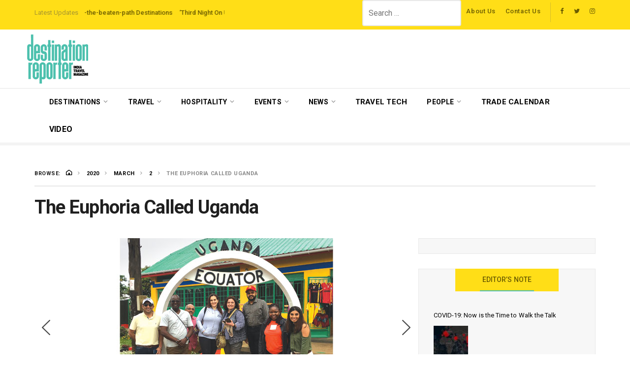

--- FILE ---
content_type: text/html; charset=UTF-8
request_url: https://destinationreporterindia.com/2020/03/02/the-euphoria-called-uganda/
body_size: 228208
content:
<!DOCTYPE html>
<html lang="en-US">
<head>
<link rel="shortcut icon" href="https://destinationreporterindia.com/wp-content/themes/neville/images/DR-FAV-ICON-NEW.png"/>
<link href="https://destinationreporterindia.com/wp-content/themes/neville/css/slick.css" rel="stylesheet">
<link href="https://destinationreporterindia.com/wp-content/themes/neville/css/slick-theme.css" rel="stylesheet">

<!--link href="https://destinationreporterindia.com/wp-content/themes/neville/css/owl.carousel.css" rel="stylesheet">
<link href="https://destinationreporterindia.com/wp-content/themes/neville/css/owl.theme.default.min.css" rel="stylesheet">
<link href="https://destinationreporterindia.com/wp-content/themes/neville/css/bootstrap.css" rel="stylesheet">
<link href="https://destinationreporterindia.com/wp-content/themes/neville/css/bootstrap.min.css" rel="stylesheet"-->
 

<meta name="google-site-verification" content="hkXO1jP-71Erokfyf-k-ioLf3bZMqNjqB5D3wn1OyYc" />
<!--script src="https://destinationreporterindia.com/wp-content/themes/neville/js/jquery.min.js"></script>
<script src="https://destinationreporterindia.com/wp-content/themes/neville/js/bootstrap.min.js"></script>
<script src="https://destinationreporterindia.com/wp-content/themes/neville/js/bootstrap.js"></script-->

	<meta charset="UTF-8">
<meta name="viewport" content="width=device-width, initial-scale=1">
<link rel="profile" href="http://gmpg.org/xfn/11">
<link rel="pingback" href="https://destinationreporterindia.com/xmlrpc.php">
		<style type="text/css">
					.heateor_sss_button_instagram span.heateor_sss_svg,a.heateor_sss_instagram span.heateor_sss_svg{background:radial-gradient(circle at 30% 107%,#fdf497 0,#fdf497 5%,#fd5949 45%,#d6249f 60%,#285aeb 90%)}
											.heateor_sss_horizontal_sharing .heateor_sss_svg,.heateor_sss_standard_follow_icons_container .heateor_sss_svg{
							color: #fff;
						border-width: 0px;
			border-style: solid;
			border-color: transparent;
		}
					.heateor_sss_horizontal_sharing .heateorSssTCBackground{
				color:#666;
			}
					.heateor_sss_horizontal_sharing span.heateor_sss_svg:hover,.heateor_sss_standard_follow_icons_container span.heateor_sss_svg:hover{
						border-color: transparent;
		}
		.heateor_sss_vertical_sharing span.heateor_sss_svg,.heateor_sss_floating_follow_icons_container span.heateor_sss_svg{
							color: #fff;
						border-width: 0px;
			border-style: solid;
			border-color: transparent;
		}
				.heateor_sss_vertical_sharing .heateorSssTCBackground{
			color:#666;
		}
						.heateor_sss_vertical_sharing span.heateor_sss_svg:hover,.heateor_sss_floating_follow_icons_container span.heateor_sss_svg:hover{
						border-color: transparent;
		}
				</style>
		            <script type="text/javascript" id="wpuf-language-script">
                var error_str_obj = {
                    'required' : 'is required',
                    'mismatch' : 'does not match',
                    'validation' : 'is not valid'
                }
            </script>
            <meta name='robots' content='index, follow, max-image-preview:large, max-snippet:-1, max-video-preview:-1' />

	<!-- This site is optimized with the Yoast SEO plugin v19.14 - https://yoast.com/wordpress/plugins/seo/ -->
	<title>The Euphoria Called Uganda - DESTINATION REPORTER</title>
	<meta name="description" content="The Big Five, the Gorillas, the Chimps, source of the Nile, the snow-clad peaks of Rwenzori, the savannah, the rich wildlife and the idyllic landscape make Uganda, a land-locked nation in Africa, a medley of wonders" />
	<link rel="canonical" href="https://destinationreporterindia.com/2020/03/02/the-euphoria-called-uganda/" />
	<meta property="og:locale" content="en_US" />
	<meta property="og:type" content="article" />
	<meta property="og:title" content="The Euphoria Called Uganda - DESTINATION REPORTER" />
	<meta property="og:description" content="The Big Five, the Gorillas, the Chimps, source of the Nile, the snow-clad peaks of Rwenzori, the savannah, the rich wildlife and the idyllic landscape make Uganda, a land-locked nation in Africa, a medley of wonders" />
	<meta property="og:url" content="https://destinationreporterindia.com/2020/03/02/the-euphoria-called-uganda/" />
	<meta property="og:site_name" content="DESTINATION REPORTER" />
	<meta property="article:published_time" content="2020-03-02T14:24:55+00:00" />
	<meta property="article:modified_time" content="2020-03-02T15:12:21+00:00" />
	<meta property="og:image" content="https://destinationreporterindia.com/wp-content/uploads/2020/03/Cover-story-1.jpg" />
	<meta property="og:image:width" content="750" />
	<meta property="og:image:height" content="340" />
	<meta property="og:image:type" content="image/jpeg" />
	<meta name="author" content="Athul Lal" />
	<meta name="twitter:card" content="summary_large_image" />
	<meta name="twitter:label1" content="Written by" />
	<meta name="twitter:data1" content="Athul Lal" />
	<meta name="twitter:label2" content="Est. reading time" />
	<meta name="twitter:data2" content="23 minutes" />
	<script type="application/ld+json" class="yoast-schema-graph">{"@context":"https://schema.org","@graph":[{"@type":"Article","@id":"https://destinationreporterindia.com/2020/03/02/the-euphoria-called-uganda/#article","isPartOf":{"@id":"https://destinationreporterindia.com/2020/03/02/the-euphoria-called-uganda/"},"author":{"name":"Athul Lal","@id":"https://destinationreporterindia.com/#/schema/person/70943b266801d93979cc8346675bcca9"},"headline":"The Euphoria Called Uganda","datePublished":"2020-03-02T14:24:55+00:00","dateModified":"2020-03-02T15:12:21+00:00","mainEntityOfPage":{"@id":"https://destinationreporterindia.com/2020/03/02/the-euphoria-called-uganda/"},"wordCount":4560,"commentCount":0,"publisher":{"@id":"https://destinationreporterindia.com/#organization"},"image":{"@id":"https://destinationreporterindia.com/2020/03/02/the-euphoria-called-uganda/#primaryimage"},"thumbnailUrl":"https://destinationreporterindia.com/wp-content/uploads/2020/03/Cover-story-1.jpg","keywords":["Athul Lal A G","Bwindi Impenetrable National Park","International Business &amp; Investment Services (IBIS).","Jayesh Ashar","Jinja","Kabir Nayar","Kamaya Sangodkar","Kyangabi Crater Resort","Lake Mburo National Park","Lilly Ajarova","Mountain Gorillas","Murchison Falls National Park","Nancy Abdelhadi","Pearl of Africa","Pearl of Africa Tourism Expo","Pearl Tourism and Leisure Group","POATE 2020","Queen Elizabeth National Park (QENP)","Rishabh Shah","River Nile","Rwenzori","Savannah","Speke Resort Munyonyo","The Pravasi","Touristers Tour Designers","Uganda","Uganda Tourism Board (UTB)","Vilaasita"],"articleSection":["Destinations","International"],"inLanguage":"en-US","potentialAction":[{"@type":"CommentAction","name":"Comment","target":["https://destinationreporterindia.com/2020/03/02/the-euphoria-called-uganda/#respond"]}]},{"@type":"WebPage","@id":"https://destinationreporterindia.com/2020/03/02/the-euphoria-called-uganda/","url":"https://destinationreporterindia.com/2020/03/02/the-euphoria-called-uganda/","name":"The Euphoria Called Uganda - DESTINATION REPORTER","isPartOf":{"@id":"https://destinationreporterindia.com/#website"},"primaryImageOfPage":{"@id":"https://destinationreporterindia.com/2020/03/02/the-euphoria-called-uganda/#primaryimage"},"image":{"@id":"https://destinationreporterindia.com/2020/03/02/the-euphoria-called-uganda/#primaryimage"},"thumbnailUrl":"https://destinationreporterindia.com/wp-content/uploads/2020/03/Cover-story-1.jpg","datePublished":"2020-03-02T14:24:55+00:00","dateModified":"2020-03-02T15:12:21+00:00","description":"The Big Five, the Gorillas, the Chimps, source of the Nile, the snow-clad peaks of Rwenzori, the savannah, the rich wildlife and the idyllic landscape make Uganda, a land-locked nation in Africa, a medley of wonders","breadcrumb":{"@id":"https://destinationreporterindia.com/2020/03/02/the-euphoria-called-uganda/#breadcrumb"},"inLanguage":"en-US","potentialAction":[{"@type":"ReadAction","target":["https://destinationreporterindia.com/2020/03/02/the-euphoria-called-uganda/"]}]},{"@type":"ImageObject","inLanguage":"en-US","@id":"https://destinationreporterindia.com/2020/03/02/the-euphoria-called-uganda/#primaryimage","url":"https://destinationreporterindia.com/wp-content/uploads/2020/03/Cover-story-1.jpg","contentUrl":"https://destinationreporterindia.com/wp-content/uploads/2020/03/Cover-story-1.jpg","width":750,"height":340},{"@type":"BreadcrumbList","@id":"https://destinationreporterindia.com/2020/03/02/the-euphoria-called-uganda/#breadcrumb","itemListElement":[{"@type":"ListItem","position":1,"name":"Home","item":"https://destinationreporterindia.com/"},{"@type":"ListItem","position":2,"name":"The Euphoria Called Uganda"}]},{"@type":"WebSite","@id":"https://destinationreporterindia.com/#website","url":"https://destinationreporterindia.com/","name":"DESTINATION REPORTER","description":"INDIA TRAVEL MAGAZINE","publisher":{"@id":"https://destinationreporterindia.com/#organization"},"potentialAction":[{"@type":"SearchAction","target":{"@type":"EntryPoint","urlTemplate":"https://destinationreporterindia.com/?s={search_term_string}"},"query-input":"required name=search_term_string"}],"inLanguage":"en-US"},{"@type":"Organization","@id":"https://destinationreporterindia.com/#organization","name":"DESTINATION REPORTER","url":"https://destinationreporterindia.com/","logo":{"@type":"ImageObject","inLanguage":"en-US","@id":"https://destinationreporterindia.com/#/schema/logo/image/","url":"https://destinationreporterindia.com/wp-content/uploads/2018/02/logo.png","contentUrl":"https://destinationreporterindia.com/wp-content/uploads/2018/02/logo.png","width":124,"height":101,"caption":"DESTINATION REPORTER"},"image":{"@id":"https://destinationreporterindia.com/#/schema/logo/image/"}},{"@type":"Person","@id":"https://destinationreporterindia.com/#/schema/person/70943b266801d93979cc8346675bcca9","name":"Athul Lal","image":{"@type":"ImageObject","inLanguage":"en-US","@id":"https://destinationreporterindia.com/#/schema/person/image/","url":"https://destinationreporterindia.com/wp-content/uploads/2018/04/Athul_Lal.jpg","contentUrl":"https://destinationreporterindia.com/wp-content/uploads/2018/04/Athul_Lal.jpg","caption":"Athul Lal"},"url":"https://destinationreporterindia.com/author/athul/"}]}</script>
	<!-- / Yoast SEO plugin. -->


<link rel='dns-prefetch' href='//fonts.googleapis.com' />
<link rel='dns-prefetch' href='//maxcdn.bootstrapcdn.com' />
<link rel='dns-prefetch' href='//s.w.org' />
<link rel="alternate" type="application/rss+xml" title="DESTINATION REPORTER &raquo; Feed" href="https://destinationreporterindia.com/feed/" />
<link rel="alternate" type="application/rss+xml" title="DESTINATION REPORTER &raquo; Comments Feed" href="https://destinationreporterindia.com/comments/feed/" />
<link rel="alternate" type="application/rss+xml" title="DESTINATION REPORTER &raquo; The Euphoria Called Uganda Comments Feed" href="https://destinationreporterindia.com/2020/03/02/the-euphoria-called-uganda/feed/" />
<script type="text/javascript">
window._wpemojiSettings = {"baseUrl":"https:\/\/s.w.org\/images\/core\/emoji\/14.0.0\/72x72\/","ext":".png","svgUrl":"https:\/\/s.w.org\/images\/core\/emoji\/14.0.0\/svg\/","svgExt":".svg","source":{"concatemoji":"https:\/\/destinationreporterindia.com\/wp-includes\/js\/wp-emoji-release.min.js?ver=6.0.11"}};
/*! This file is auto-generated */
!function(e,a,t){var n,r,o,i=a.createElement("canvas"),p=i.getContext&&i.getContext("2d");function s(e,t){var a=String.fromCharCode,e=(p.clearRect(0,0,i.width,i.height),p.fillText(a.apply(this,e),0,0),i.toDataURL());return p.clearRect(0,0,i.width,i.height),p.fillText(a.apply(this,t),0,0),e===i.toDataURL()}function c(e){var t=a.createElement("script");t.src=e,t.defer=t.type="text/javascript",a.getElementsByTagName("head")[0].appendChild(t)}for(o=Array("flag","emoji"),t.supports={everything:!0,everythingExceptFlag:!0},r=0;r<o.length;r++)t.supports[o[r]]=function(e){if(!p||!p.fillText)return!1;switch(p.textBaseline="top",p.font="600 32px Arial",e){case"flag":return s([127987,65039,8205,9895,65039],[127987,65039,8203,9895,65039])?!1:!s([55356,56826,55356,56819],[55356,56826,8203,55356,56819])&&!s([55356,57332,56128,56423,56128,56418,56128,56421,56128,56430,56128,56423,56128,56447],[55356,57332,8203,56128,56423,8203,56128,56418,8203,56128,56421,8203,56128,56430,8203,56128,56423,8203,56128,56447]);case"emoji":return!s([129777,127995,8205,129778,127999],[129777,127995,8203,129778,127999])}return!1}(o[r]),t.supports.everything=t.supports.everything&&t.supports[o[r]],"flag"!==o[r]&&(t.supports.everythingExceptFlag=t.supports.everythingExceptFlag&&t.supports[o[r]]);t.supports.everythingExceptFlag=t.supports.everythingExceptFlag&&!t.supports.flag,t.DOMReady=!1,t.readyCallback=function(){t.DOMReady=!0},t.supports.everything||(n=function(){t.readyCallback()},a.addEventListener?(a.addEventListener("DOMContentLoaded",n,!1),e.addEventListener("load",n,!1)):(e.attachEvent("onload",n),a.attachEvent("onreadystatechange",function(){"complete"===a.readyState&&t.readyCallback()})),(e=t.source||{}).concatemoji?c(e.concatemoji):e.wpemoji&&e.twemoji&&(c(e.twemoji),c(e.wpemoji)))}(window,document,window._wpemojiSettings);
</script>
<style type="text/css">
img.wp-smiley,
img.emoji {
	display: inline !important;
	border: none !important;
	box-shadow: none !important;
	height: 1em !important;
	width: 1em !important;
	margin: 0 0.07em !important;
	vertical-align: -0.1em !important;
	background: none !important;
	padding: 0 !important;
}
</style>
	<link rel='stylesheet' id='wp-block-library-css'  href='https://destinationreporterindia.com/wp-includes/css/dist/block-library/style.min.css?ver=6.0.11' type='text/css' media='all' />
<link rel='stylesheet' id='mpp_gutenberg-css'  href='https://destinationreporterindia.com/wp-content/plugins/metronet-profile-picture/dist/blocks.style.build.css?ver=2.6.0' type='text/css' media='all' />
<style id='global-styles-inline-css' type='text/css'>
body{--wp--preset--color--black: #000000;--wp--preset--color--cyan-bluish-gray: #abb8c3;--wp--preset--color--white: #ffffff;--wp--preset--color--pale-pink: #f78da7;--wp--preset--color--vivid-red: #cf2e2e;--wp--preset--color--luminous-vivid-orange: #ff6900;--wp--preset--color--luminous-vivid-amber: #fcb900;--wp--preset--color--light-green-cyan: #7bdcb5;--wp--preset--color--vivid-green-cyan: #00d084;--wp--preset--color--pale-cyan-blue: #8ed1fc;--wp--preset--color--vivid-cyan-blue: #0693e3;--wp--preset--color--vivid-purple: #9b51e0;--wp--preset--gradient--vivid-cyan-blue-to-vivid-purple: linear-gradient(135deg,rgba(6,147,227,1) 0%,rgb(155,81,224) 100%);--wp--preset--gradient--light-green-cyan-to-vivid-green-cyan: linear-gradient(135deg,rgb(122,220,180) 0%,rgb(0,208,130) 100%);--wp--preset--gradient--luminous-vivid-amber-to-luminous-vivid-orange: linear-gradient(135deg,rgba(252,185,0,1) 0%,rgba(255,105,0,1) 100%);--wp--preset--gradient--luminous-vivid-orange-to-vivid-red: linear-gradient(135deg,rgba(255,105,0,1) 0%,rgb(207,46,46) 100%);--wp--preset--gradient--very-light-gray-to-cyan-bluish-gray: linear-gradient(135deg,rgb(238,238,238) 0%,rgb(169,184,195) 100%);--wp--preset--gradient--cool-to-warm-spectrum: linear-gradient(135deg,rgb(74,234,220) 0%,rgb(151,120,209) 20%,rgb(207,42,186) 40%,rgb(238,44,130) 60%,rgb(251,105,98) 80%,rgb(254,248,76) 100%);--wp--preset--gradient--blush-light-purple: linear-gradient(135deg,rgb(255,206,236) 0%,rgb(152,150,240) 100%);--wp--preset--gradient--blush-bordeaux: linear-gradient(135deg,rgb(254,205,165) 0%,rgb(254,45,45) 50%,rgb(107,0,62) 100%);--wp--preset--gradient--luminous-dusk: linear-gradient(135deg,rgb(255,203,112) 0%,rgb(199,81,192) 50%,rgb(65,88,208) 100%);--wp--preset--gradient--pale-ocean: linear-gradient(135deg,rgb(255,245,203) 0%,rgb(182,227,212) 50%,rgb(51,167,181) 100%);--wp--preset--gradient--electric-grass: linear-gradient(135deg,rgb(202,248,128) 0%,rgb(113,206,126) 100%);--wp--preset--gradient--midnight: linear-gradient(135deg,rgb(2,3,129) 0%,rgb(40,116,252) 100%);--wp--preset--duotone--dark-grayscale: url('#wp-duotone-dark-grayscale');--wp--preset--duotone--grayscale: url('#wp-duotone-grayscale');--wp--preset--duotone--purple-yellow: url('#wp-duotone-purple-yellow');--wp--preset--duotone--blue-red: url('#wp-duotone-blue-red');--wp--preset--duotone--midnight: url('#wp-duotone-midnight');--wp--preset--duotone--magenta-yellow: url('#wp-duotone-magenta-yellow');--wp--preset--duotone--purple-green: url('#wp-duotone-purple-green');--wp--preset--duotone--blue-orange: url('#wp-duotone-blue-orange');--wp--preset--font-size--small: 13px;--wp--preset--font-size--medium: 20px;--wp--preset--font-size--large: 36px;--wp--preset--font-size--x-large: 42px;}.has-black-color{color: var(--wp--preset--color--black) !important;}.has-cyan-bluish-gray-color{color: var(--wp--preset--color--cyan-bluish-gray) !important;}.has-white-color{color: var(--wp--preset--color--white) !important;}.has-pale-pink-color{color: var(--wp--preset--color--pale-pink) !important;}.has-vivid-red-color{color: var(--wp--preset--color--vivid-red) !important;}.has-luminous-vivid-orange-color{color: var(--wp--preset--color--luminous-vivid-orange) !important;}.has-luminous-vivid-amber-color{color: var(--wp--preset--color--luminous-vivid-amber) !important;}.has-light-green-cyan-color{color: var(--wp--preset--color--light-green-cyan) !important;}.has-vivid-green-cyan-color{color: var(--wp--preset--color--vivid-green-cyan) !important;}.has-pale-cyan-blue-color{color: var(--wp--preset--color--pale-cyan-blue) !important;}.has-vivid-cyan-blue-color{color: var(--wp--preset--color--vivid-cyan-blue) !important;}.has-vivid-purple-color{color: var(--wp--preset--color--vivid-purple) !important;}.has-black-background-color{background-color: var(--wp--preset--color--black) !important;}.has-cyan-bluish-gray-background-color{background-color: var(--wp--preset--color--cyan-bluish-gray) !important;}.has-white-background-color{background-color: var(--wp--preset--color--white) !important;}.has-pale-pink-background-color{background-color: var(--wp--preset--color--pale-pink) !important;}.has-vivid-red-background-color{background-color: var(--wp--preset--color--vivid-red) !important;}.has-luminous-vivid-orange-background-color{background-color: var(--wp--preset--color--luminous-vivid-orange) !important;}.has-luminous-vivid-amber-background-color{background-color: var(--wp--preset--color--luminous-vivid-amber) !important;}.has-light-green-cyan-background-color{background-color: var(--wp--preset--color--light-green-cyan) !important;}.has-vivid-green-cyan-background-color{background-color: var(--wp--preset--color--vivid-green-cyan) !important;}.has-pale-cyan-blue-background-color{background-color: var(--wp--preset--color--pale-cyan-blue) !important;}.has-vivid-cyan-blue-background-color{background-color: var(--wp--preset--color--vivid-cyan-blue) !important;}.has-vivid-purple-background-color{background-color: var(--wp--preset--color--vivid-purple) !important;}.has-black-border-color{border-color: var(--wp--preset--color--black) !important;}.has-cyan-bluish-gray-border-color{border-color: var(--wp--preset--color--cyan-bluish-gray) !important;}.has-white-border-color{border-color: var(--wp--preset--color--white) !important;}.has-pale-pink-border-color{border-color: var(--wp--preset--color--pale-pink) !important;}.has-vivid-red-border-color{border-color: var(--wp--preset--color--vivid-red) !important;}.has-luminous-vivid-orange-border-color{border-color: var(--wp--preset--color--luminous-vivid-orange) !important;}.has-luminous-vivid-amber-border-color{border-color: var(--wp--preset--color--luminous-vivid-amber) !important;}.has-light-green-cyan-border-color{border-color: var(--wp--preset--color--light-green-cyan) !important;}.has-vivid-green-cyan-border-color{border-color: var(--wp--preset--color--vivid-green-cyan) !important;}.has-pale-cyan-blue-border-color{border-color: var(--wp--preset--color--pale-cyan-blue) !important;}.has-vivid-cyan-blue-border-color{border-color: var(--wp--preset--color--vivid-cyan-blue) !important;}.has-vivid-purple-border-color{border-color: var(--wp--preset--color--vivid-purple) !important;}.has-vivid-cyan-blue-to-vivid-purple-gradient-background{background: var(--wp--preset--gradient--vivid-cyan-blue-to-vivid-purple) !important;}.has-light-green-cyan-to-vivid-green-cyan-gradient-background{background: var(--wp--preset--gradient--light-green-cyan-to-vivid-green-cyan) !important;}.has-luminous-vivid-amber-to-luminous-vivid-orange-gradient-background{background: var(--wp--preset--gradient--luminous-vivid-amber-to-luminous-vivid-orange) !important;}.has-luminous-vivid-orange-to-vivid-red-gradient-background{background: var(--wp--preset--gradient--luminous-vivid-orange-to-vivid-red) !important;}.has-very-light-gray-to-cyan-bluish-gray-gradient-background{background: var(--wp--preset--gradient--very-light-gray-to-cyan-bluish-gray) !important;}.has-cool-to-warm-spectrum-gradient-background{background: var(--wp--preset--gradient--cool-to-warm-spectrum) !important;}.has-blush-light-purple-gradient-background{background: var(--wp--preset--gradient--blush-light-purple) !important;}.has-blush-bordeaux-gradient-background{background: var(--wp--preset--gradient--blush-bordeaux) !important;}.has-luminous-dusk-gradient-background{background: var(--wp--preset--gradient--luminous-dusk) !important;}.has-pale-ocean-gradient-background{background: var(--wp--preset--gradient--pale-ocean) !important;}.has-electric-grass-gradient-background{background: var(--wp--preset--gradient--electric-grass) !important;}.has-midnight-gradient-background{background: var(--wp--preset--gradient--midnight) !important;}.has-small-font-size{font-size: var(--wp--preset--font-size--small) !important;}.has-medium-font-size{font-size: var(--wp--preset--font-size--medium) !important;}.has-large-font-size{font-size: var(--wp--preset--font-size--large) !important;}.has-x-large-font-size{font-size: var(--wp--preset--font-size--x-large) !important;}
</style>
<link rel='stylesheet' id='contact-form-7-css'  href='https://destinationreporterindia.com/wp-content/plugins/contact-form-7/includes/css/styles.css?ver=5.7.2' type='text/css' media='all' />
<link rel='stylesheet' id='ctf_styles-css'  href='https://destinationreporterindia.com/wp-content/plugins/custom-twitter-feeds/css/ctf-styles.min.css?ver=2.0.3' type='text/css' media='all' />
<link rel='stylesheet' id='fvp-frontend-css'  href='https://destinationreporterindia.com/wp-content/plugins/featured-video-plus/styles/frontend.css?ver=2.3.3' type='text/css' media='all' />
<link rel='stylesheet' id='wordpress-popular-posts-css-css'  href='https://destinationreporterindia.com/wp-content/plugins/wordpress-popular-posts/assets/css/wpp.css?ver=6.1.1' type='text/css' media='all' />
<link rel='stylesheet' id='neville-fonts-css'  href='https://fonts.googleapis.com/css?family=Libre+Franklin%3A400%2C500%2C600%7CPlayfair+Display%3A400italic%2C700%2C900%2C900italic%7CPT+Serif%3A400%2C400italic%2C700%2C700italic&#038;subset=latin%2Clatin-ext' type='text/css' media='all' />
<link rel='stylesheet' id='owl.carousel-css'  href='https://destinationreporterindia.com/wp-content/themes/neville/css/owl.carousel.css?ver=1.1' type='text/css' media='all' />
<link rel='stylesheet' id='owl.theme.default.min-css'  href='https://destinationreporterindia.com/wp-content/themes/neville/css/owl.theme.default.min.css?ver=1.1' type='text/css' media='all' />
<link rel='stylesheet' id='bootstrap.min-css'  href='https://destinationreporterindia.com/wp-content/themes/neville/css/bootstrap.min.css?ver=1.1' type='text/css' media='all' />
<link rel='stylesheet' id='neville-style-css'  href='https://destinationreporterindia.com/wp-content/themes/neville/style.css?ver=1.0.1' type='text/css' media='all' />
<link rel='stylesheet' id='font-awesome-css'  href='https://destinationreporterindia.com/wp-content/themes/neville/css/font-awesome.css?ver=1.1' type='text/css' media='all' />
<link rel='stylesheet' id='lightgallery-css'  href='https://destinationreporterindia.com/wp-content/themes/neville/css/lightgallery.css?ver=1.1' type='text/css' media='all' />
<link rel='stylesheet' id='responsive-css'  href='https://destinationreporterindia.com/wp-content/themes/neville/css/responsive.css?ver=1.1' type='text/css' media='all' />
<link rel='stylesheet' id='cff-css'  href='https://destinationreporterindia.com/wp-content/plugins/custom-facebook-feed/assets/css/cff-style.min.css?ver=4.1.6' type='text/css' media='all' />
<link rel='stylesheet' id='sb-font-awesome-css'  href='https://maxcdn.bootstrapcdn.com/font-awesome/4.7.0/css/font-awesome.min.css?ver=6.0.11' type='text/css' media='all' />
<link rel='stylesheet' id='login-with-ajax-css'  href='https://destinationreporterindia.com/wp-content/plugins/login-with-ajax/templates/widget.css?ver=4.1' type='text/css' media='all' />
<link rel='stylesheet' id='heateor_sss_frontend_css-css'  href='https://destinationreporterindia.com/wp-content/plugins/sassy-social-share/public/css/sassy-social-share-public.css?ver=3.3.45' type='text/css' media='all' />
<link rel='stylesheet' id='wpuf-css-css'  href='https://destinationreporterindia.com/wp-content/plugins/wp-user-frontend/assets/css/frontend-forms.css?ver=6.0.11' type='text/css' media='all' />
<link rel='stylesheet' id='jquery-ui-css'  href='https://destinationreporterindia.com/wp-content/plugins/wp-user-frontend/assets/css/jquery-ui-1.9.1.custom.css?ver=6.0.11' type='text/css' media='all' />
<link rel='stylesheet' id='wpuf-sweetalert2-css'  href='https://destinationreporterindia.com/wp-content/plugins/wp-user-frontend/assets/vendor/sweetalert2/sweetalert2.css?ver=11.4.19' type='text/css' media='all' />
<script type='text/javascript' src='https://destinationreporterindia.com/wp-includes/js/jquery/jquery.min.js?ver=3.6.0' id='jquery-core-js'></script>
<script type='text/javascript' src='https://destinationreporterindia.com/wp-includes/js/jquery/jquery-migrate.min.js?ver=3.3.2' id='jquery-migrate-js'></script>
<script type='text/javascript' src='https://destinationreporterindia.com/wp-content/plugins/featured-video-plus/js/jquery.fitvids.min.js?ver=master-2015-08' id='jquery.fitvids-js'></script>
<script type='text/javascript' id='fvp-frontend-js-extra'>
/* <![CDATA[ */
var fvpdata = {"ajaxurl":"https:\/\/destinationreporterindia.com\/wp-admin\/admin-ajax.php","nonce":"b95438d20d","fitvids":"1","dynamic":"","overlay":"","opacity":"0.75","color":"b","width":"640"};
/* ]]> */
</script>
<script type='text/javascript' src='https://destinationreporterindia.com/wp-content/plugins/featured-video-plus/js/frontend.min.js?ver=2.3.3' id='fvp-frontend-js'></script>
<script type='application/json' id='wpp-json'>
{"sampling_active":0,"sampling_rate":100,"ajax_url":"https:\/\/destinationreporterindia.com\/wp-json\/wordpress-popular-posts\/v1\/popular-posts","api_url":"https:\/\/destinationreporterindia.com\/wp-json\/wordpress-popular-posts","ID":10227,"token":"803a2decf3","lang":0,"debug":1}
</script>
<script type='text/javascript' src='https://destinationreporterindia.com/wp-content/plugins/wordpress-popular-posts/assets/js/wpp.js?ver=6.1.1' id='wpp-js-js'></script>
<script type='text/javascript' id='wpuf-ajax-script-js-extra'>
/* <![CDATA[ */
var ajax_object = {"ajaxurl":"https:\/\/destinationreporterindia.com\/wp-admin\/admin-ajax.php","fill_notice":"Some Required Fields are not filled!"};
/* ]]> */
</script>
<script type='text/javascript' src='https://destinationreporterindia.com/wp-content/plugins/wp-user-frontend/assets/js/billing-address.js?ver=6.0.11' id='wpuf-ajax-script-js'></script>
<script type='text/javascript' id='login-with-ajax-js-extra'>
/* <![CDATA[ */
var LWA = {"ajaxurl":"https:\/\/destinationreporterindia.com\/wp-admin\/admin-ajax.php","off":""};
/* ]]> */
</script>
<script type='text/javascript' src='https://destinationreporterindia.com/wp-content/plugins/login-with-ajax/templates/login-with-ajax.legacy.js?ver=4.1' id='login-with-ajax-js'></script>
<script type='text/javascript' src='https://destinationreporterindia.com/wp-includes/js/jquery/ui/core.min.js?ver=1.13.1' id='jquery-ui-core-js'></script>
<script type='text/javascript' src='https://destinationreporterindia.com/wp-includes/js/dist/vendor/regenerator-runtime.min.js?ver=0.13.9' id='regenerator-runtime-js'></script>
<script type='text/javascript' src='https://destinationreporterindia.com/wp-includes/js/dist/vendor/wp-polyfill.min.js?ver=3.15.0' id='wp-polyfill-js'></script>
<script type='text/javascript' src='https://destinationreporterindia.com/wp-includes/js/dist/dom-ready.min.js?ver=d996b53411d1533a84951212ab6ac4ff' id='wp-dom-ready-js'></script>
<script type='text/javascript' src='https://destinationreporterindia.com/wp-includes/js/dist/hooks.min.js?ver=c6d64f2cb8f5c6bb49caca37f8828ce3' id='wp-hooks-js'></script>
<script type='text/javascript' src='https://destinationreporterindia.com/wp-includes/js/dist/i18n.min.js?ver=ebee46757c6a411e38fd079a7ac71d94' id='wp-i18n-js'></script>
<script type='text/javascript' id='wp-i18n-js-after'>
wp.i18n.setLocaleData( { 'text direction\u0004ltr': [ 'ltr' ] } );
</script>
<script type='text/javascript' src='https://destinationreporterindia.com/wp-includes/js/dist/a11y.min.js?ver=a38319d7ba46c6e60f7f9d4c371222c5' id='wp-a11y-js'></script>
<script type='text/javascript' src='https://destinationreporterindia.com/wp-includes/js/jquery/ui/mouse.min.js?ver=1.13.1' id='jquery-ui-mouse-js'></script>
<script type='text/javascript' src='https://destinationreporterindia.com/wp-includes/js/clipboard.min.js?ver=2.0.10' id='clipboard-js'></script>
<script type='text/javascript' src='https://destinationreporterindia.com/wp-includes/js/plupload/moxie.min.js?ver=1.3.5' id='moxiejs-js'></script>
<script type='text/javascript' src='https://destinationreporterindia.com/wp-includes/js/plupload/plupload.min.js?ver=2.1.9' id='plupload-js'></script>
<script type='text/javascript' src='https://destinationreporterindia.com/wp-includes/js/underscore.min.js?ver=1.13.3' id='underscore-js'></script>
<script type='text/javascript' id='plupload-handlers-js-extra'>
/* <![CDATA[ */
var pluploadL10n = {"queue_limit_exceeded":"You have attempted to queue too many files.","file_exceeds_size_limit":"%s exceeds the maximum upload size for this site.","zero_byte_file":"This file is empty. Please try another.","invalid_filetype":"Sorry, you are not allowed to upload this file type.","not_an_image":"This file is not an image. Please try another.","image_memory_exceeded":"Memory exceeded. Please try another smaller file.","image_dimensions_exceeded":"This is larger than the maximum size. Please try another.","default_error":"An error occurred in the upload. Please try again later.","missing_upload_url":"There was a configuration error. Please contact the server administrator.","upload_limit_exceeded":"You may only upload 1 file.","http_error":"Unexpected response from the server. The file may have been uploaded successfully. Check in the Media Library or reload the page.","http_error_image":"The server cannot process the image. This can happen if the server is busy or does not have enough resources to complete the task. Uploading a smaller image may help. Suggested maximum size is 2560 pixels.","upload_failed":"Upload failed.","big_upload_failed":"Please try uploading this file with the %1$sbrowser uploader%2$s.","big_upload_queued":"%s exceeds the maximum upload size for the multi-file uploader when used in your browser.","io_error":"IO error.","security_error":"Security error.","file_cancelled":"File canceled.","upload_stopped":"Upload stopped.","dismiss":"Dismiss","crunching":"Crunching\u2026","deleted":"moved to the Trash.","error_uploading":"\u201c%s\u201d has failed to upload.","unsupported_image":"This image cannot be displayed in a web browser. For best results convert it to JPEG before uploading.","noneditable_image":"This image cannot be processed by the web server. Convert it to JPEG or PNG before uploading.","file_url_copied":"The file URL has been copied to your clipboard"};
/* ]]> */
</script>
<script type='text/javascript' src='https://destinationreporterindia.com/wp-includes/js/plupload/handlers.min.js?ver=6.0.11' id='plupload-handlers-js'></script>
<script type='text/javascript' src='https://destinationreporterindia.com/wp-includes/js/jquery/ui/sortable.min.js?ver=1.13.1' id='jquery-ui-sortable-js'></script>
<script type='text/javascript' id='wpuf-upload-js-extra'>
/* <![CDATA[ */
var wpuf_frontend_upload = {"confirmMsg":"Are you sure?","delete_it":"Yes, delete it","cancel_it":"No, cancel it","nonce":"78c56963f9","ajaxurl":"https:\/\/destinationreporterindia.com\/wp-admin\/admin-ajax.php","max_filesize":"200M","plupload":{"url":"https:\/\/destinationreporterindia.com\/wp-admin\/admin-ajax.php?nonce=955ffbd060","flash_swf_url":"https:\/\/destinationreporterindia.com\/wp-includes\/js\/plupload\/plupload.flash.swf","filters":[{"title":"Allowed Files","extensions":"*"}],"multipart":true,"urlstream_upload":true,"warning":"Maximum number of files reached!","size_error":"The file you have uploaded exceeds the file size limit. Please try again.","type_error":"You have uploaded an incorrect file type. Please try again."}};
/* ]]> */
</script>
<script type='text/javascript' src='https://destinationreporterindia.com/wp-content/plugins/wp-user-frontend/assets/js/upload.js?ver=6.0.11' id='wpuf-upload-js'></script>
<script type='text/javascript' id='wpuf-form-js-extra'>
/* <![CDATA[ */
var wpuf_frontend = {"ajaxurl":"https:\/\/destinationreporterindia.com\/wp-admin\/admin-ajax.php","error_message":"Please fix the errors to proceed","nonce":"78c56963f9","cancelSubMsg":"Are you sure you want to cancel your current subscription ?","delete_it":"Yes","cancel_it":"No","word_max_title":"Maximum word limit reached. Please shorten your texts.","word_max_details":"This field supports a maximum of %number% words, and the limit is reached. Remove a few words to reach the acceptable limit of the field.","word_min_title":"Minimum word required.","word_min_details":"This field requires minimum %number% words. Please add some more text.","char_max_title":"Maximum character limit reached. Please shorten your texts.","char_max_details":"This field supports a maximum of %number% characters, and the limit is reached. Remove a few characters to reach the acceptable limit of the field.","char_min_title":"Minimum character required.","char_min_details":"This field requires minimum %number% characters. Please add some more character."};
/* ]]> */
</script>
<script type='text/javascript' src='https://destinationreporterindia.com/wp-content/plugins/wp-user-frontend/assets/js/frontend-form.min.js?ver=6.0.11' id='wpuf-form-js'></script>
<script type='text/javascript' src='https://destinationreporterindia.com/wp-content/plugins/wp-user-frontend/assets/vendor/sweetalert2/sweetalert2.js?ver=11.4.19' id='wpuf-sweetalert2-js'></script>
<link rel="https://api.w.org/" href="https://destinationreporterindia.com/wp-json/" /><link rel="alternate" type="application/json" href="https://destinationreporterindia.com/wp-json/wp/v2/posts/10227" /><link rel="EditURI" type="application/rsd+xml" title="RSD" href="https://destinationreporterindia.com/xmlrpc.php?rsd" />
<link rel="wlwmanifest" type="application/wlwmanifest+xml" href="https://destinationreporterindia.com/wp-includes/wlwmanifest.xml" /> 
<meta name="generator" content="WordPress 6.0.11" />
<link rel='shortlink' href='https://destinationreporterindia.com/?p=10227' />
<link rel="alternate" type="application/json+oembed" href="https://destinationreporterindia.com/wp-json/oembed/1.0/embed?url=https%3A%2F%2Fdestinationreporterindia.com%2F2020%2F03%2F02%2Fthe-euphoria-called-uganda%2F" />
<link rel="alternate" type="text/xml+oembed" href="https://destinationreporterindia.com/wp-json/oembed/1.0/embed?url=https%3A%2F%2Fdestinationreporterindia.com%2F2020%2F03%2F02%2Fthe-euphoria-called-uganda%2F&#038;format=xml" />
<style>
		#category-posts-4-internal ul {padding: 0;}
#category-posts-4-internal .cat-post-item img {max-width: initial; max-height: initial; margin: initial;}
#category-posts-4-internal .cat-post-author {margin-bottom: 0;}
#category-posts-4-internal .cat-post-thumbnail {margin: 5px 10px 5px 0;}
#category-posts-4-internal .cat-post-item:before {content: ""; clear: both;}
#category-posts-4-internal .cat-post-excerpt-more {display: inline-block;}
#category-posts-4-internal .cat-post-item {list-style: none; margin: 3px 0 10px; padding: 3px 0;}
#category-posts-4-internal .cat-post-current .cat-post-title {font-weight: bold; text-transform: uppercase;}
#category-posts-4-internal [class*=cat-post-tax] {font-size: 0.85em;}
#category-posts-4-internal [class*=cat-post-tax] * {display:inline-block;}
#category-posts-4-internal .cat-post-item:after {content: ""; display: table;	clear: both;}
#category-posts-4-internal .cat-post-item .cat-post-title {overflow: hidden;text-overflow: ellipsis;white-space: initial;display: -webkit-box;-webkit-line-clamp: 2;-webkit-box-orient: vertical;padding-bottom: 0 !important;}
#category-posts-4-internal .cat-post-item:after {content: ""; display: table;	clear: both;}
#category-posts-4-internal .cat-post-thumbnail {display:block; float:left; margin:5px 10px 5px 0;}
#category-posts-4-internal .cat-post-crop {overflow:hidden;display:block;}
#category-posts-4-internal p {margin:5px 0 0 0}
#category-posts-4-internal li > div {margin:5px 0 0 0; clear:both;}
#category-posts-4-internal .dashicons {vertical-align:middle;}
#category-posts-4-internal .cat-post-thumbnail .cat-post-crop img {height: 70px;}
#category-posts-4-internal .cat-post-thumbnail .cat-post-crop img {width: 70px;}
#category-posts-4-internal .cat-post-thumbnail .cat-post-crop img {object-fit: cover; max-width: 100%; display: block;}
#category-posts-4-internal .cat-post-thumbnail .cat-post-crop-not-supported img {width: 100%;}
#category-posts-4-internal .cat-post-thumbnail {max-width:100%;}
#category-posts-4-internal .cat-post-item img {margin: initial;}
#category-posts-3-internal ul {padding: 0;}
#category-posts-3-internal .cat-post-item img {max-width: initial; max-height: initial; margin: initial;}
#category-posts-3-internal .cat-post-author {margin-bottom: 0;}
#category-posts-3-internal .cat-post-thumbnail {margin: 5px 10px 5px 0;}
#category-posts-3-internal .cat-post-item:before {content: ""; clear: both;}
#category-posts-3-internal .cat-post-excerpt-more {display: inline-block;}
#category-posts-3-internal .cat-post-item {list-style: none; margin: 3px 0 10px; padding: 3px 0;}
#category-posts-3-internal .cat-post-current .cat-post-title {font-weight: bold; text-transform: uppercase;}
#category-posts-3-internal [class*=cat-post-tax] {font-size: 0.85em;}
#category-posts-3-internal [class*=cat-post-tax] * {display:inline-block;}
#category-posts-3-internal .cat-post-item:after {content: ""; display: table;	clear: both;}
#category-posts-3-internal .cat-post-item .cat-post-title {overflow: hidden;text-overflow: ellipsis;white-space: initial;display: -webkit-box;-webkit-line-clamp: 2;-webkit-box-orient: vertical;padding-bottom: 0 !important;}
#category-posts-3-internal .cat-post-item:after {content: ""; display: table;	clear: both;}
#category-posts-3-internal .cat-post-thumbnail {display:block; float:left; margin:5px 10px 5px 0;}
#category-posts-3-internal .cat-post-crop {overflow:hidden;display:block;}
#category-posts-3-internal p {margin:5px 0 0 0}
#category-posts-3-internal li > div {margin:5px 0 0 0; clear:both;}
#category-posts-3-internal .dashicons {vertical-align:middle;}
#category-posts-3-internal .cat-post-thumbnail .cat-post-crop img {height: 70px;}
#category-posts-3-internal .cat-post-thumbnail .cat-post-crop img {width: 70px;}
#category-posts-3-internal .cat-post-thumbnail .cat-post-crop img {object-fit: cover; max-width: 100%; display: block;}
#category-posts-3-internal .cat-post-thumbnail .cat-post-crop-not-supported img {width: 100%;}
#category-posts-3-internal .cat-post-thumbnail {max-width:100%;}
#category-posts-3-internal .cat-post-item img {margin: initial;}
#category-posts-5-internal ul {padding: 0;}
#category-posts-5-internal .cat-post-item img {max-width: initial; max-height: initial; margin: initial;}
#category-posts-5-internal .cat-post-author {margin-bottom: 0;}
#category-posts-5-internal .cat-post-thumbnail {margin: 5px 10px 5px 0;}
#category-posts-5-internal .cat-post-item:before {content: ""; clear: both;}
#category-posts-5-internal .cat-post-excerpt-more {display: inline-block;}
#category-posts-5-internal .cat-post-item {list-style: none; margin: 3px 0 10px; padding: 3px 0;}
#category-posts-5-internal .cat-post-current .cat-post-title {font-weight: bold; text-transform: uppercase;}
#category-posts-5-internal [class*=cat-post-tax] {font-size: 0.85em;}
#category-posts-5-internal [class*=cat-post-tax] * {display:inline-block;}
#category-posts-5-internal .cat-post-item:after {content: ""; display: table;	clear: both;}
#category-posts-5-internal .cat-post-item .cat-post-title {overflow: hidden;text-overflow: ellipsis;white-space: initial;display: -webkit-box;-webkit-line-clamp: 2;-webkit-box-orient: vertical;padding-bottom: 0 !important;}
#category-posts-5-internal .cat-post-item:after {content: ""; display: table;	clear: both;}
#category-posts-5-internal .cat-post-thumbnail {display:block; float:left; margin:5px 10px 5px 0;}
#category-posts-5-internal .cat-post-crop {overflow:hidden;display:block;}
#category-posts-5-internal p {margin:5px 0 0 0}
#category-posts-5-internal li > div {margin:5px 0 0 0; clear:both;}
#category-posts-5-internal .dashicons {vertical-align:middle;}
#category-posts-5-internal .cat-post-thumbnail .cat-post-crop img {height: 70px;}
#category-posts-5-internal .cat-post-thumbnail .cat-post-crop img {width: 70px;}
#category-posts-5-internal .cat-post-thumbnail .cat-post-crop img {object-fit: cover; max-width: 100%; display: block;}
#category-posts-5-internal .cat-post-thumbnail .cat-post-crop-not-supported img {width: 100%;}
#category-posts-5-internal .cat-post-thumbnail {max-width:100%;}
#category-posts-5-internal .cat-post-item img {margin: initial;}
#category-posts-6-internal ul {padding: 0;}
#category-posts-6-internal .cat-post-item img {max-width: initial; max-height: initial; margin: initial;}
#category-posts-6-internal .cat-post-author {margin-bottom: 0;}
#category-posts-6-internal .cat-post-thumbnail {margin: 5px 10px 5px 0;}
#category-posts-6-internal .cat-post-item:before {content: ""; clear: both;}
#category-posts-6-internal .cat-post-excerpt-more {display: inline-block;}
#category-posts-6-internal .cat-post-item {list-style: none; margin: 3px 0 10px; padding: 3px 0;}
#category-posts-6-internal .cat-post-current .cat-post-title {font-weight: bold; text-transform: uppercase;}
#category-posts-6-internal [class*=cat-post-tax] {font-size: 0.85em;}
#category-posts-6-internal [class*=cat-post-tax] * {display:inline-block;}
#category-posts-6-internal .cat-post-item:after {content: ""; display: table;	clear: both;}
#category-posts-6-internal .cat-post-item .cat-post-title {overflow: hidden;text-overflow: ellipsis;white-space: initial;display: -webkit-box;-webkit-line-clamp: 2;-webkit-box-orient: vertical;padding-bottom: 0 !important;}
#category-posts-6-internal .cat-post-item:after {content: ""; display: table;	clear: both;}
#category-posts-6-internal .cat-post-thumbnail {display:block; float:left; margin:5px 10px 5px 0;}
#category-posts-6-internal .cat-post-crop {overflow:hidden;display:block;}
#category-posts-6-internal p {margin:5px 0 0 0}
#category-posts-6-internal li > div {margin:5px 0 0 0; clear:both;}
#category-posts-6-internal .dashicons {vertical-align:middle;}
#category-posts-6-internal .cat-post-thumbnail .cat-post-crop img {height: 70px;}
#category-posts-6-internal .cat-post-thumbnail .cat-post-crop img {width: 70px;}
#category-posts-6-internal .cat-post-thumbnail .cat-post-crop img {object-fit: cover; max-width: 100%; display: block;}
#category-posts-6-internal .cat-post-thumbnail .cat-post-crop-not-supported img {width: 100%;}
#category-posts-6-internal .cat-post-thumbnail {max-width:100%;}
#category-posts-6-internal .cat-post-item img {margin: initial;}
#category-posts-7-internal ul {padding: 0;}
#category-posts-7-internal .cat-post-item img {max-width: initial; max-height: initial; margin: initial;}
#category-posts-7-internal .cat-post-author {margin-bottom: 0;}
#category-posts-7-internal .cat-post-thumbnail {margin: 5px 10px 5px 0;}
#category-posts-7-internal .cat-post-item:before {content: ""; clear: both;}
#category-posts-7-internal .cat-post-excerpt-more {display: inline-block;}
#category-posts-7-internal .cat-post-item {list-style: none; margin: 3px 0 10px; padding: 3px 0;}
#category-posts-7-internal .cat-post-current .cat-post-title {font-weight: bold; text-transform: uppercase;}
#category-posts-7-internal [class*=cat-post-tax] {font-size: 0.85em;}
#category-posts-7-internal [class*=cat-post-tax] * {display:inline-block;}
#category-posts-7-internal .cat-post-item:after {content: ""; display: table;	clear: both;}
#category-posts-7-internal .cat-post-item .cat-post-title {overflow: hidden;text-overflow: ellipsis;white-space: initial;display: -webkit-box;-webkit-line-clamp: 2;-webkit-box-orient: vertical;padding-bottom: 0 !important;}
#category-posts-7-internal .cat-post-item:after {content: ""; display: table;	clear: both;}
#category-posts-7-internal .cat-post-thumbnail {display:block; float:left; margin:5px 10px 5px 0;}
#category-posts-7-internal .cat-post-crop {overflow:hidden;display:block;}
#category-posts-7-internal p {margin:5px 0 0 0}
#category-posts-7-internal li > div {margin:5px 0 0 0; clear:both;}
#category-posts-7-internal .dashicons {vertical-align:middle;}
#category-posts-7-internal .cat-post-thumbnail .cat-post-crop img {height: 70px;}
#category-posts-7-internal .cat-post-thumbnail .cat-post-crop img {width: 70px;}
#category-posts-7-internal .cat-post-thumbnail .cat-post-crop img {object-fit: cover; max-width: 100%; display: block;}
#category-posts-7-internal .cat-post-thumbnail .cat-post-crop-not-supported img {width: 100%;}
#category-posts-7-internal .cat-post-thumbnail {max-width:100%;}
#category-posts-7-internal .cat-post-item img {margin: initial;}
#category-posts-8-internal ul {padding: 0;}
#category-posts-8-internal .cat-post-item img {max-width: initial; max-height: initial; margin: initial;}
#category-posts-8-internal .cat-post-author {margin-bottom: 0;}
#category-posts-8-internal .cat-post-thumbnail {margin: 5px 10px 5px 0;}
#category-posts-8-internal .cat-post-item:before {content: ""; clear: both;}
#category-posts-8-internal .cat-post-excerpt-more {display: inline-block;}
#category-posts-8-internal .cat-post-item {list-style: none; margin: 3px 0 10px; padding: 3px 0;}
#category-posts-8-internal .cat-post-current .cat-post-title {font-weight: bold; text-transform: uppercase;}
#category-posts-8-internal [class*=cat-post-tax] {font-size: 0.85em;}
#category-posts-8-internal [class*=cat-post-tax] * {display:inline-block;}
#category-posts-8-internal .cat-post-item:after {content: ""; display: table;	clear: both;}
#category-posts-8-internal .cat-post-item .cat-post-title {overflow: hidden;text-overflow: ellipsis;white-space: initial;display: -webkit-box;-webkit-line-clamp: 2;-webkit-box-orient: vertical;padding-bottom: 0 !important;}
#category-posts-8-internal .cat-post-item:after {content: ""; display: table;	clear: both;}
#category-posts-8-internal .cat-post-thumbnail {display:block; float:left; margin:5px 10px 5px 0;}
#category-posts-8-internal .cat-post-crop {overflow:hidden;display:block;}
#category-posts-8-internal p {margin:5px 0 0 0}
#category-posts-8-internal li > div {margin:5px 0 0 0; clear:both;}
#category-posts-8-internal .dashicons {vertical-align:middle;}
#category-posts-8-internal .cat-post-thumbnail .cat-post-crop img {height: 70px;}
#category-posts-8-internal .cat-post-thumbnail .cat-post-crop img {width: 70px;}
#category-posts-8-internal .cat-post-thumbnail .cat-post-crop img {object-fit: cover; max-width: 100%; display: block;}
#category-posts-8-internal .cat-post-thumbnail .cat-post-crop-not-supported img {width: 100%;}
#category-posts-8-internal .cat-post-thumbnail {max-width:100%;}
#category-posts-8-internal .cat-post-item img {margin: initial;}
#category-posts-9-internal ul {padding: 0;}
#category-posts-9-internal .cat-post-item img {max-width: initial; max-height: initial; margin: initial;}
#category-posts-9-internal .cat-post-author {margin-bottom: 0;}
#category-posts-9-internal .cat-post-thumbnail {margin: 5px 10px 5px 0;}
#category-posts-9-internal .cat-post-item:before {content: ""; clear: both;}
#category-posts-9-internal .cat-post-excerpt-more {display: inline-block;}
#category-posts-9-internal .cat-post-item {list-style: none; margin: 3px 0 10px; padding: 3px 0;}
#category-posts-9-internal .cat-post-current .cat-post-title {font-weight: bold; text-transform: uppercase;}
#category-posts-9-internal [class*=cat-post-tax] {font-size: 0.85em;}
#category-posts-9-internal [class*=cat-post-tax] * {display:inline-block;}
#category-posts-9-internal .cat-post-item:after {content: ""; display: table;	clear: both;}
#category-posts-9-internal .cat-post-item .cat-post-title {overflow: hidden;text-overflow: ellipsis;white-space: initial;display: -webkit-box;-webkit-line-clamp: 2;-webkit-box-orient: vertical;padding-bottom: 0 !important;}
#category-posts-9-internal .cat-post-item:after {content: ""; display: table;	clear: both;}
#category-posts-9-internal .cat-post-thumbnail {display:block; float:left; margin:5px 10px 5px 0;}
#category-posts-9-internal .cat-post-crop {overflow:hidden;display:block;}
#category-posts-9-internal p {margin:5px 0 0 0}
#category-posts-9-internal li > div {margin:5px 0 0 0; clear:both;}
#category-posts-9-internal .dashicons {vertical-align:middle;}
#category-posts-9-internal .cat-post-thumbnail .cat-post-crop img {height: 70px;}
#category-posts-9-internal .cat-post-thumbnail .cat-post-crop img {width: 70px;}
#category-posts-9-internal .cat-post-thumbnail .cat-post-crop img {object-fit: cover; max-width: 100%; display: block;}
#category-posts-9-internal .cat-post-thumbnail .cat-post-crop-not-supported img {width: 100%;}
#category-posts-9-internal .cat-post-thumbnail {max-width:100%;}
#category-posts-9-internal .cat-post-item img {margin: initial;}
#category-posts-10-internal ul {padding: 0;}
#category-posts-10-internal .cat-post-item img {max-width: initial; max-height: initial; margin: initial;}
#category-posts-10-internal .cat-post-author {margin-bottom: 0;}
#category-posts-10-internal .cat-post-thumbnail {margin: 5px 10px 5px 0;}
#category-posts-10-internal .cat-post-item:before {content: ""; clear: both;}
#category-posts-10-internal .cat-post-excerpt-more {display: inline-block;}
#category-posts-10-internal .cat-post-item {list-style: none; margin: 3px 0 10px; padding: 3px 0;}
#category-posts-10-internal .cat-post-current .cat-post-title {font-weight: bold; text-transform: uppercase;}
#category-posts-10-internal [class*=cat-post-tax] {font-size: 0.85em;}
#category-posts-10-internal [class*=cat-post-tax] * {display:inline-block;}
#category-posts-10-internal .cat-post-item:after {content: ""; display: table;	clear: both;}
#category-posts-10-internal .cat-post-item .cat-post-title {overflow: hidden;text-overflow: ellipsis;white-space: initial;display: -webkit-box;-webkit-line-clamp: 2;-webkit-box-orient: vertical;padding-bottom: 0 !important;}
#category-posts-10-internal .cat-post-item:after {content: ""; display: table;	clear: both;}
#category-posts-10-internal .cat-post-thumbnail {display:block; float:left; margin:5px 10px 5px 0;}
#category-posts-10-internal .cat-post-crop {overflow:hidden;display:block;}
#category-posts-10-internal p {margin:5px 0 0 0}
#category-posts-10-internal li > div {margin:5px 0 0 0; clear:both;}
#category-posts-10-internal .dashicons {vertical-align:middle;}
#category-posts-10-internal .cat-post-thumbnail .cat-post-crop img {height: 70px;}
#category-posts-10-internal .cat-post-thumbnail .cat-post-crop img {width: 70px;}
#category-posts-10-internal .cat-post-thumbnail .cat-post-crop img {object-fit: cover; max-width: 100%; display: block;}
#category-posts-10-internal .cat-post-thumbnail .cat-post-crop-not-supported img {width: 100%;}
#category-posts-10-internal .cat-post-thumbnail {max-width:100%;}
#category-posts-10-internal .cat-post-item img {margin: initial;}
</style>
		            <style id="wpp-loading-animation-styles">@-webkit-keyframes bgslide{from{background-position-x:0}to{background-position-x:-200%}}@keyframes bgslide{from{background-position-x:0}to{background-position-x:-200%}}.wpp-widget-placeholder,.wpp-widget-block-placeholder{margin:0 auto;width:60px;height:3px;background:#dd3737;background:linear-gradient(90deg,#dd3737 0%,#571313 10%,#dd3737 100%);background-size:200% auto;border-radius:3px;-webkit-animation:bgslide 1s infinite linear;animation:bgslide 1s infinite linear}</style>
                    <style>

        </style>
              <meta name="onesignal" content="wordpress-plugin"/>
            <script>

      window.OneSignal = window.OneSignal || [];

      OneSignal.push( function() {
        OneSignal.SERVICE_WORKER_UPDATER_PATH = "OneSignalSDKUpdaterWorker.js.php";
                      OneSignal.SERVICE_WORKER_PATH = "OneSignalSDKWorker.js.php";
                      OneSignal.SERVICE_WORKER_PARAM = { scope: "/" };
        OneSignal.setDefaultNotificationUrl("https://destinationreporterindia.com");
        var oneSignal_options = {};
        window._oneSignalInitOptions = oneSignal_options;

        oneSignal_options['wordpress'] = true;
oneSignal_options['appId'] = 'c200aee0-26dd-4118-be80-7fbdefe26bb3';
oneSignal_options['allowLocalhostAsSecureOrigin'] = true;
oneSignal_options['welcomeNotification'] = { };
oneSignal_options['welcomeNotification']['title'] = "";
oneSignal_options['welcomeNotification']['message'] = "";
oneSignal_options['path'] = "https://destinationreporterindia.com/wp-content/plugins/onesignal-free-web-push-notifications/sdk_files/";
oneSignal_options['promptOptions'] = { };
oneSignal_options['notifyButton'] = { };
oneSignal_options['notifyButton']['enable'] = true;
oneSignal_options['notifyButton']['position'] = 'bottom-right';
oneSignal_options['notifyButton']['theme'] = 'default';
oneSignal_options['notifyButton']['size'] = 'medium';
oneSignal_options['notifyButton']['showCredit'] = true;
oneSignal_options['notifyButton']['text'] = {};
                OneSignal.init(window._oneSignalInitOptions);
                      });

      function documentInitOneSignal() {
        var oneSignal_elements = document.getElementsByClassName("OneSignal-prompt");

        var oneSignalLinkClickHandler = function(event) { OneSignal.push(['registerForPushNotifications']); event.preventDefault(); };        for(var i = 0; i < oneSignal_elements.length; i++)
          oneSignal_elements[i].addEventListener('click', oneSignalLinkClickHandler, false);
      }

      if (document.readyState === 'complete') {
           documentInitOneSignal();
      }
      else {
           window.addEventListener("load", function(event){
               documentInitOneSignal();
          });
      }
    </script>
<link rel="icon" href="https://destinationreporterindia.com/wp-content/uploads/2018/03/cropped-DR-FAV-ICON-NEW-32x32.jpg" sizes="32x32" />
<link rel="icon" href="https://destinationreporterindia.com/wp-content/uploads/2018/03/cropped-DR-FAV-ICON-NEW-192x192.jpg" sizes="192x192" />
<link rel="apple-touch-icon" href="https://destinationreporterindia.com/wp-content/uploads/2018/03/cropped-DR-FAV-ICON-NEW-180x180.jpg" />
<meta name="msapplication-TileImage" content="https://destinationreporterindia.com/wp-content/uploads/2018/03/cropped-DR-FAV-ICON-NEW-270x270.jpg" />
	<link href="https://fonts.googleapis.com/css?family=Roboto:100,100i,300,300i,400,400i,500,500i,700,700i,900,900i" rel="stylesheet">
	<!--link rel="stylesheet" href="https://destinationreporterindia.com/wp-content/themes/neville/css/font-awesome.css">
	<link href="https://destinationreporterindia.com/wp-content/themes/neville/css/lightgallery.css" rel="stylesheet">
	<link href="https://destinationreporterindia.com/wp-content/themes/neville/css/responsive.css" rel="stylesheet">
	<script src="https://destinationreporterindia.com/wp-content/themes/neville/js/lightgallery-all.js"></script>
	<script src="https://destinationreporterindia.com/wp-content/themes/neville/js/owl.carousel.min.js"></script>
    <script src="https://destinationreporterindia.com/wp-content/themes/neville/js/jquery.mCustomScrollbar.concat.min.js"></script>
    <script src="https://destinationreporterindia.com/wp-content/themes/neville/js/jquery-ui.min.js"></script>
	<script src="https://destinationreporterindia.com/wp-content/themes/neville/js/slick.min.js"></script>
	<script src="https://destinationreporterindia.com/wp-content/themes/neville/js/custom.js"></script-->
<script src="https://destinationreporterindia.com/wp-content/themes/neville/js/slick.min.js"></script>
	
	
	
        <!--script src="js/jquery.mousewheel.min.js"></script-->
        <script type="text/javascript">
        jQuery(document).ready(function(){
            jQuery('#lightgallery').lightGallery();
        });
        </script>
        
        <!-- Global site tag (gtag.js) - Google Analytics -->
        <script async src="https://www.googletagmanager.com/gtag/js?id=UA-114607894-1"></script>
        <script>
            window.dataLayer = window.dataLayer || [];
            function gtag(){dataLayer.push(arguments);}
            gtag('js', new Date());
            gtag('config', 'UA-114607894-1');
        </script>
		
		<link rel="manifest" href="/manifest.json" />
		<script src="https://cdn.onesignal.com/sdks/OneSignalSDK.js" async=""></script>
		<script>
		  var OneSignal = window.OneSignal || [];
		  OneSignal.push(function() {
			OneSignal.init({
			  appId: "c200aee0-26dd-4118-be80-7fbdefe26bb3",
			});
		  });
		</script>

<script async src="https://securepubads.g.doubleclick.net/tag/js/gpt.js"></script>
<script>
  window.googletag = window.googletag || {cmd: []};
  googletag.cmd.push(function() {
    googletag.defineSlot('/21851602422/DR_Leaderboard', [[970, 90], [728, 90]], 'div-gpt-ad-1571417952547-0').addService(googletag.pubads());
    googletag.pubads().enableSingleRequest();
    googletag.enableServices();
  });
</script>

<script async src="https://securepubads.g.doubleclick.net/tag/js/gpt.js"></script>
<script>
  window.googletag = window.googletag || {cmd: []};
  googletag.cmd.push(function() {
    googletag.defineSlot('/21851602422/DR_Banner_advt_one', [[728, 90], [970, 90]], 'div-gpt-ad-1571418396243-0').addService(googletag.pubads());
    googletag.pubads().enableSingleRequest();
    googletag.enableServices();
  });
</script>

<script async src="https://securepubads.g.doubleclick.net/tag/js/gpt.js"></script>
<script>
  window.googletag = window.googletag || {cmd: []};
  googletag.cmd.push(function() {
    googletag.defineSlot('/21851602422/DR_Banner_advt_two', [728, 90], 'div-gpt-ad-1571418435022-0').addService(googletag.pubads());
    googletag.pubads().enableSingleRequest();
    googletag.enableServices();
  });
</script>

<script async src="https://securepubads.g.doubleclick.net/tag/js/gpt.js"></script>
<script>
  window.googletag = window.googletag || {cmd: []};
  googletag.cmd.push(function() {
    googletag.defineSlot('/21851602422/DR_Banner_advt_three', [728, 90], 'div-gpt-ad-1571418480348-0').addService(googletag.pubads());
    googletag.pubads().enableSingleRequest();
    googletag.enableServices();
  });
</script>

<script async src="https://securepubads.g.doubleclick.net/tag/js/gpt.js"></script>
<script>
  window.googletag = window.googletag || {cmd: []};
  googletag.cmd.push(function() {
    googletag.defineSlot('/21851602422/DR_Banner_bottom', [[970, 90], [728, 90]], 'div-gpt-ad-1571418505522-0').addService(googletag.pubads());
    googletag.pubads().enableSingleRequest();
    googletag.enableServices();
  });
</script>
  <!-- Blog-->
<script async src="https://securepubads.g.doubleclick.net/tag/js/gpt.js"></script>
<script>
  window.googletag = window.googletag || {cmd: []};
  googletag.cmd.push(function() {
    googletag.defineSlot('/21851602422/DR_RightSide_Innerbox_one', [[300, 250], [300, 600]], 'div-gpt-ad-1571480189493-0').addService(googletag.pubads());
    googletag.pubads().enableSingleRequest();
    googletag.enableServices();
  });
</script>


<script async src="https://securepubads.g.doubleclick.net/tag/js/gpt.js"></script>
<script>
  window.googletag = window.googletag || {cmd: []};
  googletag.cmd.push(function() {
    googletag.defineSlot('/21851602422/DR_RightSide_Innerbox_two', [[300, 600], [300, 250]], 'div-gpt-ad-1571480215642-0').addService(googletag.pubads());
    googletag.pubads().enableSingleRequest();
    googletag.enableServices();
  });
</script>


<script async src="https://securepubads.g.doubleclick.net/tag/js/gpt.js"></script>
<script>
  window.googletag = window.googletag || {cmd: []};
  googletag.cmd.push(function() {
    googletag.defineSlot('/21851602422/DR_RightSide_Innerbox_three', [[300, 600], [300, 250]], 'div-gpt-ad-1571480241088-0').addService(googletag.pubads());
    googletag.pubads().enableSingleRequest();
    googletag.enableServices();
  });
</script>


<script async src="https://securepubads.g.doubleclick.net/tag/js/gpt.js"></script>
<script>
  window.googletag = window.googletag || {cmd: []};
  googletag.cmd.push(function() {
    googletag.defineSlot('/21851602422/DR_RightSide_Innerbox_four', [[300, 600], [300, 250]], 'div-gpt-ad-1571480261515-0').addService(googletag.pubads());
    googletag.pubads().enableSingleRequest();
    googletag.enableServices();
  });
</script>

<script async src="https://securepubads.g.doubleclick.net/tag/js/gpt.js"></script>
<script>
  window.googletag = window.googletag || {cmd: []};
  googletag.cmd.push(function() {
    googletag.defineSlot('/21851602422/DR_RightSide_Innerbox_five', [[300, 600], [300, 250]], 'div-gpt-ad-1571480303915-0').addService(googletag.pubads());
    googletag.pubads().enableSingleRequest();
    googletag.enableServices();
  });
</script>  
  	




</head>

<body class="post-template-default single single-post postid-10227 single-format-standard wp-custom-logo nav-lines has-dropcap">

		<div id="offset-sidebar-overlay" class="os-overlay">
			<div id="offset-sider-wrap" class="os-wrap">
				<aside id="sidebar-offset" class="sidebar os-sidebar" role="complementary">
					<div class="os-close-wrap">
						<a href="#" id="offset-close-sidebar" class="os-close">close menu</a>
					</div>
					<section id="nav_menu-3" class="widget widget_nav_menu"><div class="widget-content"><header class="widget-title-wrap"><h2 class="widget-title"><span>Navigation</span></h2></header><div class="menu-main-menu-container"><ul id="menu-main-menu" class="menu"><li id="menu-item-29" class="menu-item menu-item-type-taxonomy menu-item-object-category current-post-ancestor current-menu-parent current-post-parent menu-item-has-children menu-item-29"><a href="https://destinationreporterindia.com/category/destinations/">Destinations</a>
<ul class="sub-menu">
	<li id="menu-item-43" class="menu-item menu-item-type-taxonomy menu-item-object-category menu-item-43"><a href="https://destinationreporterindia.com/category/destinations/india/">India</a></li>
	<li id="menu-item-44" class="menu-item menu-item-type-taxonomy menu-item-object-category current-post-ancestor current-menu-parent current-post-parent menu-item-44"><a href="https://destinationreporterindia.com/category/destinations/international/">International</a></li>
</ul>
</li>
<li id="menu-item-45" class="menu-item menu-item-type-taxonomy menu-item-object-category menu-item-has-children menu-item-45"><a href="https://destinationreporterindia.com/category/travel/">Travel</a>
<ul class="sub-menu">
	<li id="menu-item-49" class="menu-item menu-item-type-taxonomy menu-item-object-category menu-item-49"><a href="https://destinationreporterindia.com/category/travel/experiences/">Experiences</a></li>
	<li id="menu-item-52" class="menu-item menu-item-type-taxonomy menu-item-object-category menu-item-52"><a href="https://destinationreporterindia.com/category/travel/responsible-tourism/">Responsible Tourism</a></li>
	<li id="menu-item-50" class="menu-item menu-item-type-taxonomy menu-item-object-category menu-item-50"><a href="https://destinationreporterindia.com/category/travel/medical-value-travel/">Medical Value Travel</a></li>
	<li id="menu-item-46" class="menu-item menu-item-type-taxonomy menu-item-object-category menu-item-46"><a href="https://destinationreporterindia.com/category/travel/adventure-tourism/">Adventure Tourism</a></li>
	<li id="menu-item-47" class="menu-item menu-item-type-taxonomy menu-item-object-category menu-item-47"><a href="https://destinationreporterindia.com/category/travel/aviation/">Aviation</a></li>
	<li id="menu-item-48" class="menu-item menu-item-type-taxonomy menu-item-object-category menu-item-48"><a href="https://destinationreporterindia.com/category/travel/cruise/">Cruise</a></li>
	<li id="menu-item-51" class="menu-item menu-item-type-taxonomy menu-item-object-category menu-item-51"><a href="https://destinationreporterindia.com/category/travel/rail/">Rail</a></li>
</ul>
</li>
<li id="menu-item-53" class="menu-item menu-item-type-taxonomy menu-item-object-category menu-item-has-children menu-item-53"><a href="https://destinationreporterindia.com/category/hospitality/">Hospitality</a>
<ul class="sub-menu">
	<li id="menu-item-56" class="menu-item menu-item-type-taxonomy menu-item-object-category menu-item-56"><a href="https://destinationreporterindia.com/category/hospitality/hotels-resorts/">Hotels &#038; Resorts</a></li>
	<li id="menu-item-55" class="menu-item menu-item-type-taxonomy menu-item-object-category menu-item-55"><a href="https://destinationreporterindia.com/category/hospitality/home-stays/">Home Stays</a></li>
	<li id="menu-item-54" class="menu-item menu-item-type-taxonomy menu-item-object-category menu-item-54"><a href="https://destinationreporterindia.com/category/hospitality/food-drink/">Food &#038; Drink</a></li>
</ul>
</li>
<li id="menu-item-57" class="menu-item menu-item-type-taxonomy menu-item-object-category menu-item-has-children menu-item-57"><a href="https://destinationreporterindia.com/category/events/">Events</a>
<ul class="sub-menu">
	<li id="menu-item-58" class="menu-item menu-item-type-taxonomy menu-item-object-category menu-item-58"><a href="https://destinationreporterindia.com/category/events/india-events/">India</a></li>
	<li id="menu-item-59" class="menu-item menu-item-type-taxonomy menu-item-object-category menu-item-59"><a href="https://destinationreporterindia.com/category/events/international-events/">International</a></li>
</ul>
</li>
<li id="menu-item-60" class="menu-item menu-item-type-taxonomy menu-item-object-category menu-item-has-children menu-item-60"><a href="https://destinationreporterindia.com/category/news/">News</a>
<ul class="sub-menu">
	<li id="menu-item-528" class="menu-item menu-item-type-post_type menu-item-object-page menu-item-528"><a target="_blank" rel="noopener" href="https://destinationreporterindia.com/pr-login/">Press Release Publish Utility</a></li>
	<li id="menu-item-62" class="menu-item menu-item-type-taxonomy menu-item-object-category menu-item-62"><a href="https://destinationreporterindia.com/category/news/events-news/">Events</a></li>
	<li id="menu-item-61" class="menu-item menu-item-type-taxonomy menu-item-object-category menu-item-61"><a href="https://destinationreporterindia.com/category/news/associations/">Associations</a></li>
</ul>
</li>
<li id="menu-item-67" class="menu-item menu-item-type-taxonomy menu-item-object-category menu-item-67"><a href="https://destinationreporterindia.com/category/travel-tech/">Travel Tech</a></li>
<li id="menu-item-64" class="menu-item menu-item-type-taxonomy menu-item-object-category menu-item-has-children menu-item-64"><a href="https://destinationreporterindia.com/category/people/">People</a>
<ul class="sub-menu">
	<li id="menu-item-1193" class="menu-item menu-item-type-taxonomy menu-item-object-category menu-item-1193"><a href="https://destinationreporterindia.com/category/people/movements/">Movements</a></li>
	<li id="menu-item-66" class="menu-item menu-item-type-taxonomy menu-item-object-category menu-item-66"><a href="https://destinationreporterindia.com/category/people/opportunities/">Opportunities</a></li>
</ul>
</li>
<li id="menu-item-272" class="menu-item menu-item-type-post_type menu-item-object-page menu-item-272"><a href="https://destinationreporterindia.com/trade-calendar/">Trade Calendar</a></li>
<li id="menu-item-6369" class="menu-item menu-item-type-taxonomy menu-item-object-category menu-item-6369"><a href="https://destinationreporterindia.com/category/video/">Video</a></li>
</ul></div></div></section>				</aside>
			</div>
			<div class="os-empty"></div>
		</div>
				<div id="search-overlay" class="search-overlay">
			<form role="search" method="get" class="search-form" action="https://destinationreporterindia.com/">
				<label>
					<span class="screen-reader-text">Search for:</span>
					<input type="search" class="search-field" placeholder="Search &hellip;" value="" name="s" />
				</label>
				<input type="submit" class="search-submit" value="Search" />
			</form>		</div>
		<div id="page" class="site">		<div class="menu-overlay"></div>
				<header id="masthead" class="site-header" role="banner">
					<div id="topnav" class="wrap top-navigation">
				<div class="container">
					<div class="latest_scroll">
						<ul>
							<li>
								<p>Latest Updates</p>
							</li>
							<!--li>
								<div style='padding:3px;' class='ptms_marquee'><marquee style='' scrollamount='5' scrolldelay='10' direction='left' onmouseover='this.stop()' onmouseout='this.start()'><a href='https://destinationreporterindia.com/2018/05/07/israel-bullish-on-agritourism-boom-in-the-country/'>Israel Bullish on Agritourism Boom in the Country</a><a href='https://destinationreporterindia.com/2019/11/07/sudhanshu-anand-associate-head-of-sales-key-leisure-hotels-sarovar-hotels-and-resorts/'>Sudhanshu Anand, Associate Head of Sales, Key leisure Hotels, Sarovar Hotels and Resorts</a><a href='https://destinationreporterindia.com/2018/06/22/indias-robusta-coffee-wins-high-praise-at-top-italian-show/'>India’s Robusta Coffee Wins High Praise at Top Italian Show</a><a href='https://destinationreporterindia.com/2019/07/31/modi-2-0-maiden-budget-evokes-mixed-reactions/'>Modi 2.0 Maiden Budget Evokes Mixed Reactions</a><a href='https://destinationreporterindia.com/2020/02/02/otoai-to-focus-on-stakeholder-relationships/'>OTOAI to Focus on Stakeholder Relationships</a><a href='https://destinationreporterindia.com/2018/12/20/taai-convention-in-kunming-to-accelerate-strong-tourism-exchange/'>TAAI Convention in Kunming to Accelerate Strong Tourism Exchange</a><a href='https://destinationreporterindia.com/2018/03/01/manoj-sharma-chief-technology-officer-cleartrip/'>Manoj Sharma | Chief Technology Officer, Cleartrip</a><a href='https://destinationreporterindia.com/2019/08/31/visit-orlando-appoints-new-chief-sales-officer/'>Visit Orlando Appoints New Chief Sales Officer</a></marquee></div>							</li-->
							<li><div style="padding:3px;" class="ptms_marquee"><marquee onmouseover="this.stop()" onmouseout="this.start()">
							
								
								
								<a href="https://destinationreporterindia.com/2023/01/25/airbnb-data-reveals-travellers-are-exploring-off-the-beaten-path-destinations/">Airbnb Data Reveals Travellers are Exploring Off-the-beaten-path Destinations</a> 
								
								

								
								
								
								<a href="https://destinationreporterindia.com/2023/01/24/third-night-on-us-campaign-by-the-legian-hotels/">‘Third Night On Us’ campaign by The Legian Hotels</a> 
								
								

								
								
								
								<a href="https://destinationreporterindia.com/2023/01/20/visitbritain-set-to-host-more-than-120-international-travel-trade-on-educational-visits-across-britain/">VisitBritain set to host more than 120 international travel trade on educational visits across Britain</a> 
								
								

								
								
								
								<a href="https://destinationreporterindia.com/2023/01/20/get-a-way-partners-with-malaika-arora-as-a-strategic-investor-brand-ambassador/">Get-A-Way partners with Malaika Arora as a strategic investor &amp; brand ambassador</a> 
								
								

								
								
								
								<a href="https://destinationreporterindia.com/2023/01/19/india-tourism-to-host-1st-global-tourism-investors-summit-in-april-2023/">India Tourism to host 1st Global Tourism Investors’ Summit in April 2023</a> 
								
								

								
								
								
								<a href="https://destinationreporterindia.com/2023/01/19/incredible-india-begins-it-campaign-at-fitur-2023/">Incredible India begins it campaign at FITUR 2023</a> 
								
								

								
								
								
								<a href="https://destinationreporterindia.com/2023/01/19/mmprc-markets-the-sunny-side-of-life-and-all-its-wonders-at-fitur-2023/">MMPRC markets the Sunny Side of Life and all its wonders at FITUR 2023</a> 
								
								

								
								
								
								<a href="https://destinationreporterindia.com/2023/01/18/tripadvisor-ranks-dubai-as-its-top-destination/">Tripadvisor ranks Dubai as its top destination</a> 
								
								

								
								
								
								<a href="https://destinationreporterindia.com/2022/12/28/foundation-stone-laid-for-prashad-project-in-bhadrachalam/">Foundation stone laid for PRASHAD project in Bhadrachalam</a> 
								
								

								
								
								
								<a href="https://destinationreporterindia.com/2022/12/19/german-national-tourism-board-to-continue-embrace-german-nature-and-feel-good-campaigns-in-2023/">German National Tourism Board to continue Embrace German Nature and Feel Good campaigns in 2023</a> 
								
								

								</div></marquee>
							</li>
						</ul>
					</div>
						<nav id="secondary-nav" class="secondary-nav" role="navigation">
				<ul id="secondary-menu" class="small-nav"><li id="menu-item-237" class="menu-item menu-item-type-post_type menu-item-object-page menu-item-237"><a href="https://destinationreporterindia.com/about-us/">About Us</a></li>
<li id="menu-item-295" class="menu-item menu-item-type-post_type menu-item-object-page menu-item-295"><a href="https://destinationreporterindia.com/contact-us/">Contact Us</a></li>
<li id="menu-item-286" class="menu-item menu-item-type-custom menu-item-object-custom menu-item-286"><a target="_blank" rel="noopener" href="https://www.facebook.com/DReporterIndia"><i class="social-link-top fa fa-facebook"></i></a></li>
<li id="menu-item-287" class="menu-item menu-item-type-custom menu-item-object-custom menu-item-287"><a target="_blank" rel="noopener" href="https://twitter.com/DReporterIndia"><i class="fa fa-twitter" aria-hidden="true"></i></a></li>
<li id="menu-item-288" class="menu-item menu-item-type-custom menu-item-object-custom menu-item-288"><a target="_blank" rel="noopener" href="https://www.instagram.com/dreporterindia/"><i class="fa fa-instagram" aria-hidden="true"></i></a></li>
</ul>			</nav><!-- #secondary-nav -->
						<nav id="header-social-nav" class="social-nav-header" role="navigation">
							</nav><!-- #header-social-nav -->
								<div class="header-top-search">
                        <form role="search" method="get" class="search-form" action="https://destinationreporterindia.com/">
				<label>
					<span class="screen-reader-text">Search for:</span>
					<input type="search" class="search-field" placeholder="Search &hellip;" value="" name="s" />
				</label>
				<input type="submit" class="search-submit" value="Search" />
			</form>					</div>
				</div><!-- .container -->
			</div><!-- #topnav -->
						<div id="midhead" class="wrap middle-header">
				<div class="container midhead">
			<div class="site-branding"><p class="site-title"><a href="https://destinationreporterindia.com/" title="DESTINATION REPORTER" rel="home" itemprop="url"><img src="https://destinationreporterindia.com/wp-content/uploads/2018/02/logo.png" class="custom-logo" alt="DESTINATION REPORTER" title="DESTINATION REPORTER" itemprop="logo" /></a></p></div><!-- .site-branding -->			<div class="header-btns left-side">
				
				<div class="header-btn">
					<a href="#" id="mobile-button" class="mobile-btn">
						<span class="burger-bars">
							<span class="mbtn-top"></span>
							<span class="mbtn-mid"></span>
							<span class="mbtn-bot"></span>
						</span>
						<span class="label-btn">navigation</span>
					</a>
				</div>			</div>
							<!--
				<div class="header-top-search">
                        <form role="search" method="get" class="search-form" action="https://destinationreporterindia.com/">
				<label>
					<span class="screen-reader-text">Search for:</span>
					<input type="search" class="search-field" placeholder="Search &hellip;" value="" name="s" />
				</label>
				<input type="submit" class="search-submit" value="Search" />
			</form>				</div>	-->		
			<div class="header-btns right-side">
				
				<div class="above_header" style="text-align:center;">
<!-- /21851602422/DR_Leaderboard -->
<div id='div-gpt-ad-1571417952547-0'>
  <script>
    googletag.cmd.push(function() { googletag.display('div-gpt-ad-1571417952547-0'); });
  </script>
</div>
				</div>
			</div>
							</div><!-- .container.midhead -->
			</div><!-- #midhead -->
						<div id="mainnav" class="wrap main-navigation">
				<div class="container">
						<nav id="primary-nav" class="primary-nav" role="navigation">
				<ul id="primary-menu" class="large-nav"><li class="menu-item menu-item-type-taxonomy menu-item-object-category current-post-ancestor current-menu-parent current-post-parent menu-item-has-children menu-item-29"><a href="https://destinationreporterindia.com/category/destinations/">Destinations</a>
<ul class="sub-menu">
	<li class="menu-item menu-item-type-taxonomy menu-item-object-category menu-item-43"><a href="https://destinationreporterindia.com/category/destinations/india/">India</a></li>
	<li class="menu-item menu-item-type-taxonomy menu-item-object-category current-post-ancestor current-menu-parent current-post-parent menu-item-44"><a href="https://destinationreporterindia.com/category/destinations/international/">International</a></li>
</ul>
</li>
<li class="menu-item menu-item-type-taxonomy menu-item-object-category menu-item-has-children menu-item-45"><a href="https://destinationreporterindia.com/category/travel/">Travel</a>
<ul class="sub-menu">
	<li class="menu-item menu-item-type-taxonomy menu-item-object-category menu-item-49"><a href="https://destinationreporterindia.com/category/travel/experiences/">Experiences</a></li>
	<li class="menu-item menu-item-type-taxonomy menu-item-object-category menu-item-52"><a href="https://destinationreporterindia.com/category/travel/responsible-tourism/">Responsible Tourism</a></li>
	<li class="menu-item menu-item-type-taxonomy menu-item-object-category menu-item-50"><a href="https://destinationreporterindia.com/category/travel/medical-value-travel/">Medical Value Travel</a></li>
	<li class="menu-item menu-item-type-taxonomy menu-item-object-category menu-item-46"><a href="https://destinationreporterindia.com/category/travel/adventure-tourism/">Adventure Tourism</a></li>
	<li class="menu-item menu-item-type-taxonomy menu-item-object-category menu-item-47"><a href="https://destinationreporterindia.com/category/travel/aviation/">Aviation</a></li>
	<li class="menu-item menu-item-type-taxonomy menu-item-object-category menu-item-48"><a href="https://destinationreporterindia.com/category/travel/cruise/">Cruise</a></li>
	<li class="menu-item menu-item-type-taxonomy menu-item-object-category menu-item-51"><a href="https://destinationreporterindia.com/category/travel/rail/">Rail</a></li>
</ul>
</li>
<li class="menu-item menu-item-type-taxonomy menu-item-object-category menu-item-has-children menu-item-53"><a href="https://destinationreporterindia.com/category/hospitality/">Hospitality</a>
<ul class="sub-menu">
	<li class="menu-item menu-item-type-taxonomy menu-item-object-category menu-item-56"><a href="https://destinationreporterindia.com/category/hospitality/hotels-resorts/">Hotels &#038; Resorts</a></li>
	<li class="menu-item menu-item-type-taxonomy menu-item-object-category menu-item-55"><a href="https://destinationreporterindia.com/category/hospitality/home-stays/">Home Stays</a></li>
	<li class="menu-item menu-item-type-taxonomy menu-item-object-category menu-item-54"><a href="https://destinationreporterindia.com/category/hospitality/food-drink/">Food &#038; Drink</a></li>
</ul>
</li>
<li class="menu-item menu-item-type-taxonomy menu-item-object-category menu-item-has-children menu-item-57"><a href="https://destinationreporterindia.com/category/events/">Events</a>
<ul class="sub-menu">
	<li class="menu-item menu-item-type-taxonomy menu-item-object-category menu-item-58"><a href="https://destinationreporterindia.com/category/events/india-events/">India</a></li>
	<li class="menu-item menu-item-type-taxonomy menu-item-object-category menu-item-59"><a href="https://destinationreporterindia.com/category/events/international-events/">International</a></li>
</ul>
</li>
<li class="menu-item menu-item-type-taxonomy menu-item-object-category menu-item-has-children menu-item-60"><a href="https://destinationreporterindia.com/category/news/">News</a>
<ul class="sub-menu">
	<li class="menu-item menu-item-type-post_type menu-item-object-page menu-item-528"><a target="_blank" rel="noopener" href="https://destinationreporterindia.com/pr-login/">Press Release Publish Utility</a></li>
	<li class="menu-item menu-item-type-taxonomy menu-item-object-category menu-item-62"><a href="https://destinationreporterindia.com/category/news/events-news/">Events</a></li>
	<li class="menu-item menu-item-type-taxonomy menu-item-object-category menu-item-61"><a href="https://destinationreporterindia.com/category/news/associations/">Associations</a></li>
</ul>
</li>
<li class="menu-item menu-item-type-taxonomy menu-item-object-category menu-item-67"><a href="https://destinationreporterindia.com/category/travel-tech/">Travel Tech</a></li>
<li class="menu-item menu-item-type-taxonomy menu-item-object-category menu-item-has-children menu-item-64"><a href="https://destinationreporterindia.com/category/people/">People</a>
<ul class="sub-menu">
	<li class="menu-item menu-item-type-taxonomy menu-item-object-category menu-item-1193"><a href="https://destinationreporterindia.com/category/people/movements/">Movements</a></li>
	<li class="menu-item menu-item-type-taxonomy menu-item-object-category menu-item-66"><a href="https://destinationreporterindia.com/category/people/opportunities/">Opportunities</a></li>
</ul>
</li>
<li class="menu-item menu-item-type-post_type menu-item-object-page menu-item-272"><a href="https://destinationreporterindia.com/trade-calendar/">Trade Calendar</a></li>
<li class="menu-item menu-item-type-taxonomy menu-item-object-category menu-item-6369"><a href="https://destinationreporterindia.com/category/video/">Video</a></li>
</ul>			</nav><!-- #primary-nav -->
							</div><!-- .container -->
				<div id="navextra" class="navigation-extra"></div>			</div><!-- #mainnav -->
					</header><!-- #masthead -->
			<div class="mobile_above_header" style="text-align:center;">
<!-- /21851602422/DR_Leaderboard -->
<div id='div-gpt-ad-1571417952547-0'>
  <script>
    googletag.cmd.push(function() { googletag.display('div-gpt-ad-1571417952547-0'); });
  </script>
</div>
	</div>		<section id="single-post-1" class="wrap single-tmpl-1">
			<div class="container">
				<div class="row-display grid-2">
		<header id="post-header" class="col-12x post-header"><div class="entry-meta-secondary"><nav role="navigation" aria-label="Breadcrumbs" class="breadcrumb-trail breadcrumbs" itemprop="breadcrumb"><h2 class="trail-browse">Browse:</h2><ul class="trail-items" itemscope itemtype="http://schema.org/BreadcrumbList"><meta name="numberOfItems" content="5" /><meta name="itemListOrder" content="Ascending" /><li itemprop="itemListElement" itemscope itemtype="http://schema.org/ListItem" class="trail-item trail-begin"><a href="https://destinationreporterindia.com" rel="home"><span itemprop="name"><i class="nicon nicon-home-c"></i></span></a><meta itemprop="position" content="1" /> <i class="nicon nicon-angle-right"></i></li><li itemprop="itemListElement" itemscope itemtype="http://schema.org/ListItem" class="trail-item"><a href="https://destinationreporterindia.com/2020/"><span itemprop="name">2020</span></a><meta itemprop="position" content="2" /> <i class="nicon nicon-angle-right"></i></li><li itemprop="itemListElement" itemscope itemtype="http://schema.org/ListItem" class="trail-item"><a href="https://destinationreporterindia.com/2020/03/"><span itemprop="name">March</span></a><meta itemprop="position" content="3" /> <i class="nicon nicon-angle-right"></i></li><li itemprop="itemListElement" itemscope itemtype="http://schema.org/ListItem" class="trail-item"><a href="https://destinationreporterindia.com/2020/03/02/"><span itemprop="name">2</span></a><meta itemprop="position" content="4" /> <i class="nicon nicon-angle-right"></i></li><li itemprop="itemListElement" itemscope itemtype="http://schema.org/ListItem" class="trail-item trail-end"><span itemprop="name">The Euphoria Called Uganda</span><meta itemprop="position" content="5" /> <i class="nicon nicon-angle-right"></i></li></ul></nav><a class="rss-btn" href="https://destinationreporterindia.com/feed/"><i class="nicon nicon-feed"></i> RSS Subscribe</a></div><h1 class="entry-title main-title">The Euphoria Called Uganda</h1></header><div id="primary" class="col-8x content-area">			<figure class="entry-thumbnail">
				<div class="blog_detail_main">
					<div class="container">
						<div class="row">
							<div class="col-sm-8 caption_image">
								<div class="caption_image">
																	<div class="blog_detail_img owl-carousel" id="blog">
																					<div class="item">
												<img src="https://destinationreporterindia.com/wp-content/uploads/2020/03/Cover-story-4.jpg" class="img-responsive">
												<div class="caption_title">
																									</div>		
											</div>										
																					<div class="item">
												<img src="https://destinationreporterindia.com/wp-content/uploads/2020/03/Cover-story-15.jpg" class="img-responsive">
												<div class="caption_title">
																									</div>		
											</div>										
																					<div class="item">
												<img src="https://destinationreporterindia.com/wp-content/uploads/2020/03/Cover-story-11.jpg" class="img-responsive">
												<div class="caption_title">
																									</div>		
											</div>										
																					<div class="item">
												<img src="https://destinationreporterindia.com/wp-content/uploads/2020/03/Cover-story-1.jpg" class="img-responsive">
												<div class="caption_title">
																									</div>		
											</div>										
																					<div class="item">
												<img src="https://destinationreporterindia.com/wp-content/uploads/2020/03/Cover-story-7.jpg" class="img-responsive">
												<div class="caption_title">
																									</div>		
											</div>										
																					<div class="item">
												<img src="https://destinationreporterindia.com/wp-content/uploads/2020/03/Cover-story-2.jpg" class="img-responsive">
												<div class="caption_title">
																									</div>		
											</div>										
																					<div class="item">
												<img src="https://destinationreporterindia.com/wp-content/uploads/2020/03/Cover-story-23.jpg" class="img-responsive">
												<div class="caption_title">
																									</div>		
											</div>										
																					<div class="item">
												<img src="https://destinationreporterindia.com/wp-content/uploads/2020/03/Cover-story-13.jpg" class="img-responsive">
												<div class="caption_title">
																									</div>		
											</div>										
																					<div class="item">
												<img src="https://destinationreporterindia.com/wp-content/uploads/2020/03/Cover-story-27.jpg" class="img-responsive">
												<div class="caption_title">
																									</div>		
											</div>										
																					<div class="item">
												<img src="https://destinationreporterindia.com/wp-content/uploads/2020/03/Cover-story-12.jpg" class="img-responsive">
												<div class="caption_title">
																									</div>		
											</div>										
																					<div class="item">
												<img src="https://destinationreporterindia.com/wp-content/uploads/2020/03/Cover-story-9.jpg" class="img-responsive">
												<div class="caption_title">
																									</div>		
											</div>										
																					<div class="item">
												<img src="https://destinationreporterindia.com/wp-content/uploads/2020/03/Cover-story-5.jpg" class="img-responsive">
												<div class="caption_title">
																									</div>		
											</div>										
																					<div class="item">
												<img src="https://destinationreporterindia.com/wp-content/uploads/2020/03/Cover-story-6.jpg" class="img-responsive">
												<div class="caption_title">
																									</div>		
											</div>										
																			</div>
										
								<div>
							</div>
						</div>
					</div>
				</div>
			</figure>	
		<main id="single-main" class="site-single" role="main"><article id="post-10227" class="post-10227 post type-post status-publish format-standard has-post-thumbnail hentry category-destinations category-international tag-athul-lal-a-g tag-bwindi-impenetrable-national-park tag-international-business-investment-services-ibis tag-jayesh-ashar tag-jinja tag-kabir-nayar tag-kamaya-sangodkar tag-kyangabi-crater-resort tag-lake-mburo-national-park tag-lilly-ajarova tag-mountain-gorillas tag-murchison-falls-national-park tag-nancy-abdelhadi tag-pearl-of-africa tag-pearl-of-africa-tourism-expo tag-pearl-tourism-and-leisure-group tag-poate-2020 tag-queen-elizabeth-national-park-qenp tag-rishabh-shah tag-river-nile tag-rwenzori tag-savannah tag-speke-resort-munyonyo tag-the-pravasi tag-touristers-tour-designers tag-uganda tag-uganda-tourism-board-utb tag-vilaasita"><header class="entry-meta"><a href="#" class="category-link sty2"></a><div class="single-meta"><time>March 2, 2020</time><span class="article-author"><a href="https://destinationreporterindia.com/author/athul/" target="_blank"><img width="35" height="35" src="https://destinationreporterindia.com/wp-content/uploads/2018/04/Athul_Lal-70x70.jpg" class="avatar avatar-35 photo" alt="" loading="lazy" srcset="https://destinationreporterindia.com/wp-content/uploads/2018/04/Athul_Lal-70x70.jpg 70w, https://destinationreporterindia.com/wp-content/uploads/2018/04/Athul_Lal.jpg 120w" sizes="(max-width: 35px) 100vw, 35px" /><em>Athul Lal</em></a></span></div></header><div class="entry-content"><p><strong>Kampala: </strong>For a moment, I thought I just walked straight into a panoramic frame of National Geographic Channel&#8217;s wildlife programme. The vast expanse of savannah landscape was just coming to life, swathed in the golden hue of the rising sun. As if to give it a surreal touch, a thin veil of fog hung in the air. I saw some scattered burnt patches of dry bush suggestive of a recent wildfire. Except for some trees here and there, the rest of the topography resembled a very vast playground stretching well beyond one’s reach of vision, of course, an abandoned one, in an aerial view from a distance. With the horizon painted in a mix of red and orange, presenting a silhouetted imagery, I could see the wilderness of Africa waking up to yet another day.</p>
<blockquote><p>The Big Five, the Gorillas, the Chimps, source of the Nile, the snow-clad peaks of Rwenzori, the savannah, the rich wildlife and the idyllic landscape make this land-locked nation in Africa a medley of wonders</p></blockquote>
<p>I was having a hot Ugandan coffee on the balcony of Kyangabi Crater Resort, overlooking the Queen Elizabeth National Park (QENP) in South Western Africa, waiting for my FAM-mates for an early morning game drive. It was my first visit to Uganda, the &#8216;Pearl of Africa&#8217;. I was the only journalist in the seven-member Indian team, being hosted by Uganda Tourism Board (UTB) as part of Pearl of Africa Tourism Expo (POATE 2020). It was the fourth day of our Pre-FAM programme, covering the major tourist destinations in the Western and South Western regions of Uganda. From Kampala, we came to Lake Mburo National Park followed by QENP and then to Kibale National Park and Fort Portal town before heading to Speke Resort Munyonyo in Kampala for POATE 2020. There were two other pre-FAM programmes – one covering Murchison Falls National Park and Bwindi Impenetrable National Park (known for Mountain Gorillas) and the other one at Jinja, the source of River Nile, mainly featuring adventure activities.</p>
<figure id="attachment_10231" aria-describedby="caption-attachment-10231" style="width: 750px" class="wp-caption aligncenter"><img class="wp-image-10231 size-full" src="https://destinationreporterindia.com/wp-content/uploads/2020/03/Cover-story-3.jpg" alt="" width="750" height="340" srcset="https://destinationreporterindia.com/wp-content/uploads/2020/03/Cover-story-3.jpg 750w, https://destinationreporterindia.com/wp-content/uploads/2020/03/Cover-story-3-150x68.jpg 150w, https://destinationreporterindia.com/wp-content/uploads/2020/03/Cover-story-3-300x136.jpg 300w, https://destinationreporterindia.com/wp-content/uploads/2020/03/Cover-story-3-584x264.jpg 584w, https://destinationreporterindia.com/wp-content/uploads/2020/03/Cover-story-3-370x168.jpg 370w" sizes="(max-width: 750px) 100vw, 750px" /><figcaption id="caption-attachment-10231" class="wp-caption-text">Tracking Mountain Gorillas at Bwindi Impenetrable National Park is a captivating experience. A gorilla permit in Uganda costs $600 (likely to be increased to $700 from July 2020 onwards)</figcaption></figure>
<p>The other members accompanying us in our vehicle were leading travel agents from India – Jayesh Ashar of Pearl Tourism and Leisure Group, Pune; Rishabh Shah of Touristers Tour Designers, Mumbai; Kabir Nayar of Vilaasita, New Delhi; Kamaya Sangodkar of The Pravasi, Mumbai and Nancy Abdelhadi, Managing Partner of the Cairo-based International Business &amp; Investment Services (IBIS).</p>
<p><img loading="lazy" class="aligncenter size-full wp-image-10253" src="https://destinationreporterindia.com/wp-content/uploads/2020/03/Cover-story-25.jpg" alt="Uganda" width="750" height="340" srcset="https://destinationreporterindia.com/wp-content/uploads/2020/03/Cover-story-25.jpg 750w, https://destinationreporterindia.com/wp-content/uploads/2020/03/Cover-story-25-150x68.jpg 150w, https://destinationreporterindia.com/wp-content/uploads/2020/03/Cover-story-25-300x136.jpg 300w, https://destinationreporterindia.com/wp-content/uploads/2020/03/Cover-story-25-584x264.jpg 584w, https://destinationreporterindia.com/wp-content/uploads/2020/03/Cover-story-25-370x168.jpg 370w" sizes="(max-width: 750px) 100vw, 750px" /></p>
<p>We did a mini-game drive the previous evening at QENP. The setting sun cast a golden hue on the savannah. We saw dozens of Ugandan Kobs, a type of antelope that looks almost like the Impalas but more sinewy in built. We were also able to spot Hyenas, Warthogs, African buffaloes and Waterbucks. Along the Janet track, we spotted a pride of lions at a distance. It was so far away from us that they could only be seen properly with a binocular. I watched them for a few minutes with the help of my digital camera. QENP closes game drive at 7 pm and we returned to the lodge, expecting to see more animals during the mega game drive slated for early morning the next day.</p>
<p>Our guide Kule and driver Rogers were ready. We got inside the 4&#215;4 Land Cruiser, an altered version equipped for wildlife safaris. At QENP, we were welcomed by a herd of African buffaloes and large herds of Ugandan Kobs. But having seen them in large numbers the other day, we were hardly excited. It had been more than an hour since our bumpy ride began. And each of us was getting impatient and disappointed for not being able to see lions, leopards or elephants.</p>
<p><img loading="lazy" class="aligncenter size-full wp-image-10258" src="https://destinationreporterindia.com/wp-content/uploads/2020/03/Cover-story-30.jpg" alt="Uganda" width="750" height="340" srcset="https://destinationreporterindia.com/wp-content/uploads/2020/03/Cover-story-30.jpg 750w, https://destinationreporterindia.com/wp-content/uploads/2020/03/Cover-story-30-150x68.jpg 150w, https://destinationreporterindia.com/wp-content/uploads/2020/03/Cover-story-30-300x136.jpg 300w, https://destinationreporterindia.com/wp-content/uploads/2020/03/Cover-story-30-584x264.jpg 584w, https://destinationreporterindia.com/wp-content/uploads/2020/03/Cover-story-30-370x168.jpg 370w" sizes="(max-width: 750px) 100vw, 750px" /></p>
<p>A veteran travel industry professional, Jayesh is a specialist in Africa tours and a fan of Maasai Mara National Reserve in Kenya. &#8220;For me, it is the Mecca of wildlife.&#8221; I heard him say this at least a dozen times on the trip. And in Uganda, his favourite place for a wildlife safari is Murchison Falls. But that destination was not part of our itinerary. “But here in Uganda, we have the Big Five – Lions, Elephants, Rhinos, Hippos and Buffaloes – as well as the primates,” Rishabh had a point that Jayesh also agreed with. Chimpanzee tracking was the highlight of our FAM trip but Rishabh was more interested in experiencing Mountain Gorillas at Bwindi. “I would miss the Gorillas,” Rishabh said. “Don&#8217;t worry, we are anyway doing Chimps tracking,” I said. “Chimps are great but we can do it in some other places also. Mountain Gorillas are best experienced in Uganda,” he said.</p>
<p>Suddenly, the jeep stopped as Kule said, “African Bush Elephants.” On our right side, we saw a few elephants feeding on bushes amidst the Euphorbia trees, a cactus-like tree, native to arid areas of southern Africa. They were just a few metres away from us, about to cross a track. As I shot them using the smartphone, more and more elephants came out of the thick vegetation. I was awestruck. It was a large herd with baby elephants as well.</p>
<p>For many of us, it was a pleasant surprise; so many wild elephants hardly a few metres away. I never thought about it in the wildest of my dreams. I don’t think I would ever see such a sight of elephants in my life again. Even Jayesh got excited. “Kule, you have just saved QENP from being dropped from my Ugandan itinerary for India. This is awesome,” he said as he stood up and rushed towards the front row seat to enjoy a better view.</p>
<p><img loading="lazy" class="aligncenter size-full wp-image-10238" src="https://destinationreporterindia.com/wp-content/uploads/2020/03/Cover-story-10.jpg" alt="Uganda" width="750" height="340" srcset="https://destinationreporterindia.com/wp-content/uploads/2020/03/Cover-story-10.jpg 750w, https://destinationreporterindia.com/wp-content/uploads/2020/03/Cover-story-10-150x68.jpg 150w, https://destinationreporterindia.com/wp-content/uploads/2020/03/Cover-story-10-300x136.jpg 300w, https://destinationreporterindia.com/wp-content/uploads/2020/03/Cover-story-10-584x264.jpg 584w, https://destinationreporterindia.com/wp-content/uploads/2020/03/Cover-story-10-370x168.jpg 370w" sizes="(max-width: 750px) 100vw, 750px" /></p>
<p>For a moment, I, too, was overwhelmed by the sight of the large herd of elephants and kept clicking videos and pictures. A few minutes later, one of the bigger elephants began to amble towards us literally suggesting to clear the passage for the herd. The vehicle went back a few metres. One by one, others crossed the track still feeding on the bushes, paying scant regard to us, behind the large male, which stood watching every movement of ours. “Hey, it’s a baby,” Nancy couldn’t hide her joy. There were many elephant calves but this one was really young. “I think it’s a newborn,” Jayesh explained. We waited for some minutes for all the elephants to cross the track. As the herd passed by, an excited Jayesh broke into a lecture on safari: “That was an amazing show of elephants. Friends, wildlife safaris are not just about sighting animals. It is about enjoying the wilderness by closely observing the flora and fauna, listening to the sound, understanding the behaviour of the animals and the like.”</p>
<p>Certainly, the sighting of elephants was quite exciting. However, we were still far from satisfied. “Let’s go to the Janet track. I want to see lions,” Kamaya had a piece of advice for Kule. As we moved ahead, hippos appeared before our eyes. A lot of them stood almost immersed in a lake, keeping only their faces aloft, drawing our attention towards their big eyes that often remained shut.</p>
<p><img loading="lazy" class="aligncenter size-full wp-image-10273" src="https://destinationreporterindia.com/wp-content/uploads/2020/03/DR-web-uganda1.jpg" alt="" width="750" height="340" srcset="https://destinationreporterindia.com/wp-content/uploads/2020/03/DR-web-uganda1.jpg 750w, https://destinationreporterindia.com/wp-content/uploads/2020/03/DR-web-uganda1-150x68.jpg 150w, https://destinationreporterindia.com/wp-content/uploads/2020/03/DR-web-uganda1-300x136.jpg 300w, https://destinationreporterindia.com/wp-content/uploads/2020/03/DR-web-uganda1-584x264.jpg 584w, https://destinationreporterindia.com/wp-content/uploads/2020/03/DR-web-uganda1-370x168.jpg 370w" sizes="(max-width: 750px) 100vw, 750px" /></p>
<p>One thing I found interesting was that these sightings were so spontaneous that even our guides as well as drivers couldn’t even guess where these beasts would show up on any particular day. The standard refrain before every safari is: “These are wild animals but there is no guarantee of sighting them.” However, they made it a point to check with other team guides who we met during the safari. That conversation usually happens in Swahili language and we would anxiously wait for Kule or Rogers to translate them for us. After some time, out of sheer curiosity, we also started asking members of other safari groups about the possibility of seeing lions.</p>
<p>After one such interaction, Rogers suddenly took a u-turn. “There are lions on that side,” he said and we were all excited. After a few hundred metres, we took a right turn and it was Janet track. “Kule, we should have come straight to Janet track,” Kabir couldn’t hide his excitement. From a distance, we could see half a dozen safari vehicles parked with tourists in them watching something with binoculars. As we reached near that spot, on the right side of the track we saw a group having breakfast on the ground. Usually, tourists are not allowed to get out of the vehicles.</p>
<p>“That’s the safari breakfast, part of an experience package,” Kule explained.</p>
<p><img loading="lazy" class="aligncenter size-full wp-image-10257" src="https://destinationreporterindia.com/wp-content/uploads/2020/03/Cover-story-29.jpg" alt="Uganda" width="750" height="340" srcset="https://destinationreporterindia.com/wp-content/uploads/2020/03/Cover-story-29.jpg 750w, https://destinationreporterindia.com/wp-content/uploads/2020/03/Cover-story-29-150x68.jpg 150w, https://destinationreporterindia.com/wp-content/uploads/2020/03/Cover-story-29-300x136.jpg 300w, https://destinationreporterindia.com/wp-content/uploads/2020/03/Cover-story-29-584x264.jpg 584w, https://destinationreporterindia.com/wp-content/uploads/2020/03/Cover-story-29-370x168.jpg 370w" sizes="(max-width: 750px) 100vw, 750px" /></p>
<p>Finally, we saw a pride of lions, five of them lying lazily on a rock. And, in the backdrop was a herd of Ugandan Kobs. However, it was so far that mobile phone cameras are ineffective. Using my camera, Rishabh and Kamaya had a good view of the lions. Meanwhile, Jayesh was asking Kule to drive towards the lions. But Kule sat as if he didn’t hear it. “Maybe it’s not allowed,” Kabir intervened. “Yes, usually it’s not allowed. But in Maasai Mara, we are allowed to drive close to the wild animals whenever they are spotted,” Jayesh was still trying to bait him. “But our style is different. We don&#8217;t chase animals here,” Kule was blunt in his reply.</p>
<p>“Do you know the specialty of these lions at QENP?” Kule continued. “These are tree-climbing lions. Though we have lions at other national parks in Uganda, tree-climbing lions can be spotted only in QENP. So when in QENP, climbing a tree to escape from lions would prove futile,” Kule burst into laughter, playfully taunting all of us. “The lions usually climb trees to escape from some insects on the ground during rainy season, to avoid the heat on the ground or sometimes to get a better view of their prey,” Kule explained, this time with the composure of a seasoned guide. Usually, they climb the sycamore-fig trees and acacia, the most common type of trees found in QENP savannah besides Euphorbia.</p>
<figure id="attachment_10230" aria-describedby="caption-attachment-10230" style="width: 750px" class="wp-caption aligncenter"><img loading="lazy" class="wp-image-10230 size-full" src="https://destinationreporterindia.com/wp-content/uploads/2020/03/Cover-story-2.jpg" alt="" width="750" height="340" srcset="https://destinationreporterindia.com/wp-content/uploads/2020/03/Cover-story-2.jpg 750w, https://destinationreporterindia.com/wp-content/uploads/2020/03/Cover-story-2-150x68.jpg 150w, https://destinationreporterindia.com/wp-content/uploads/2020/03/Cover-story-2-300x136.jpg 300w, https://destinationreporterindia.com/wp-content/uploads/2020/03/Cover-story-2-584x264.jpg 584w, https://destinationreporterindia.com/wp-content/uploads/2020/03/Cover-story-2-370x168.jpg 370w" sizes="(max-width: 750px) 100vw, 750px" /><figcaption id="caption-attachment-10230" class="wp-caption-text">The rare tree climbing lions at Isasha sector, the star attraction of QENP. Though lions can be seen at other national parks in Uganda, they don&#8217;t climb trees</figcaption></figure>
<p>I got some astonishing frames, like the pride of lions against the backdrop of Ugandan Kobs but highly pixelated as I had to use the maximum zoom possible. Then I remembered Jayesh’s words with a tinge of compliment the other day, “Man, you are a good photographer with a piece of bad equipment.” That&#8217;s a lesson for all of us. If you need good pictures, carry an excellent DSLR with a quality lens. If you just need to observe them, get a good binoculars and enjoy.</p>
<p>After a sumptuous lunch, we went for a boat ride on the 32-km-long Kazinga Channel that links Lake Edward and Lake George, and a highlight of QENP. For me, it was a day of contentment. Once we returned to the hotel, we planned a small get-together by the swimming pool at night. The next day, we had an early check out to proceed to Kibale National Park to track the Chimps. During dinner, Rishabh said, “Bro, see you in Kampala now.” &#8220;But why?’’ I was wondering. “I am joining the other group to experience Mountain Gorillas,” he was ecstatic.</p>
<p><img loading="lazy" class="aligncenter size-full wp-image-10269" src="https://destinationreporterindia.com/wp-content/uploads/2020/03/DR-web-uganda2.jpg" alt="" width="750" height="340" srcset="https://destinationreporterindia.com/wp-content/uploads/2020/03/DR-web-uganda2.jpg 750w, https://destinationreporterindia.com/wp-content/uploads/2020/03/DR-web-uganda2-150x68.jpg 150w, https://destinationreporterindia.com/wp-content/uploads/2020/03/DR-web-uganda2-300x136.jpg 300w, https://destinationreporterindia.com/wp-content/uploads/2020/03/DR-web-uganda2-584x264.jpg 584w, https://destinationreporterindia.com/wp-content/uploads/2020/03/DR-web-uganda2-370x168.jpg 370w" sizes="(max-width: 750px) 100vw, 750px" /> <img loading="lazy" class="aligncenter size-full wp-image-10268" src="https://destinationreporterindia.com/wp-content/uploads/2020/03/DR-web-uganda6.jpg" alt="" width="750" height="340" srcset="https://destinationreporterindia.com/wp-content/uploads/2020/03/DR-web-uganda6.jpg 750w, https://destinationreporterindia.com/wp-content/uploads/2020/03/DR-web-uganda6-150x68.jpg 150w, https://destinationreporterindia.com/wp-content/uploads/2020/03/DR-web-uganda6-300x136.jpg 300w, https://destinationreporterindia.com/wp-content/uploads/2020/03/DR-web-uganda6-584x264.jpg 584w, https://destinationreporterindia.com/wp-content/uploads/2020/03/DR-web-uganda6-370x168.jpg 370w" sizes="(max-width: 750px) 100vw, 750px" /> <img loading="lazy" class="aligncenter size-full wp-image-10270" src="https://destinationreporterindia.com/wp-content/uploads/2020/03/DR-web-uganda3.jpg" alt="" width="750" height="340" srcset="https://destinationreporterindia.com/wp-content/uploads/2020/03/DR-web-uganda3.jpg 750w, https://destinationreporterindia.com/wp-content/uploads/2020/03/DR-web-uganda3-150x68.jpg 150w, https://destinationreporterindia.com/wp-content/uploads/2020/03/DR-web-uganda3-300x136.jpg 300w, https://destinationreporterindia.com/wp-content/uploads/2020/03/DR-web-uganda3-584x264.jpg 584w, https://destinationreporterindia.com/wp-content/uploads/2020/03/DR-web-uganda3-370x168.jpg 370w" sizes="(max-width: 750px) 100vw, 750px" /> <img loading="lazy" class="aligncenter size-full wp-image-10271" src="https://destinationreporterindia.com/wp-content/uploads/2020/03/DR-web-uganda4.jpg" alt="" width="750" height="340" srcset="https://destinationreporterindia.com/wp-content/uploads/2020/03/DR-web-uganda4.jpg 750w, https://destinationreporterindia.com/wp-content/uploads/2020/03/DR-web-uganda4-150x68.jpg 150w, https://destinationreporterindia.com/wp-content/uploads/2020/03/DR-web-uganda4-300x136.jpg 300w, https://destinationreporterindia.com/wp-content/uploads/2020/03/DR-web-uganda4-584x264.jpg 584w, https://destinationreporterindia.com/wp-content/uploads/2020/03/DR-web-uganda4-370x168.jpg 370w" sizes="(max-width: 750px) 100vw, 750px" /> <img loading="lazy" class="aligncenter size-full wp-image-10272" src="https://destinationreporterindia.com/wp-content/uploads/2020/03/DR-web-uganda5.jpg" alt="" width="750" height="340" srcset="https://destinationreporterindia.com/wp-content/uploads/2020/03/DR-web-uganda5.jpg 750w, https://destinationreporterindia.com/wp-content/uploads/2020/03/DR-web-uganda5-150x68.jpg 150w, https://destinationreporterindia.com/wp-content/uploads/2020/03/DR-web-uganda5-300x136.jpg 300w, https://destinationreporterindia.com/wp-content/uploads/2020/03/DR-web-uganda5-584x264.jpg 584w, https://destinationreporterindia.com/wp-content/uploads/2020/03/DR-web-uganda5-370x168.jpg 370w" sizes="(max-width: 750px) 100vw, 750px" /></p>
<p><strong>Truly, the Pearl of Africa</strong><br />
Uganda is so full of surprises that I cannot compile every detail in a single feature. The majority of travel agents, who attended POATE 2020, were quite impressed by what we had seen on the ground during the FAM trips. Many of them were visiting Uganda for the first time and were not selling tourism products in Uganda even as many East African nations were part of the itineraries they offered to various clients across the globe.</p>
<p>&#8220;Compared to our neighbours, Uganda is only 25 per cent of Tanzania’s land area; 2.4 times smaller than Kenya, and 9.7 times smaller than DRC, but we possess 39 per cent of Africa’s Mammal Richness (7 per cent of the Global Mammal Diversity) and this includes: 19 species of primates – one is the Mountain Gorillas of which 53.9 per cent of the world’s remaining population lives in Uganda,&#8221; said Tom Butime, Minister for Tourism, Wildlife and Antiquities, Uganda.</p>
<p><img loading="lazy" class="aligncenter size-full wp-image-10259" src="https://destinationreporterindia.com/wp-content/uploads/2020/03/Cover-story-31.jpg" alt="" width="750" height="340" srcset="https://destinationreporterindia.com/wp-content/uploads/2020/03/Cover-story-31.jpg 750w, https://destinationreporterindia.com/wp-content/uploads/2020/03/Cover-story-31-150x68.jpg 150w, https://destinationreporterindia.com/wp-content/uploads/2020/03/Cover-story-31-300x136.jpg 300w, https://destinationreporterindia.com/wp-content/uploads/2020/03/Cover-story-31-584x264.jpg 584w, https://destinationreporterindia.com/wp-content/uploads/2020/03/Cover-story-31-370x168.jpg 370w" sizes="(max-width: 750px) 100vw, 750px" /></p>
<p><img loading="lazy" class="aligncenter size-full wp-image-10236" src="https://destinationreporterindia.com/wp-content/uploads/2020/03/Cover-story-8.jpg" alt="" width="750" height="340" srcset="https://destinationreporterindia.com/wp-content/uploads/2020/03/Cover-story-8.jpg 750w, https://destinationreporterindia.com/wp-content/uploads/2020/03/Cover-story-8-150x68.jpg 150w, https://destinationreporterindia.com/wp-content/uploads/2020/03/Cover-story-8-300x136.jpg 300w, https://destinationreporterindia.com/wp-content/uploads/2020/03/Cover-story-8-584x264.jpg 584w, https://destinationreporterindia.com/wp-content/uploads/2020/03/Cover-story-8-370x168.jpg 370w" sizes="(max-width: 750px) 100vw, 750px" /></p>
<p>He continued, &#8220;11 per cent of the world’s recorded species of birds or half of Africa’s bird species, 19 per cent of Africa’s amphibian species, 14 per cent of Africa’s reptile species and 40 recorded species of butterflies are all residents in Uganda. We are also home to the source of River Nile. Rwenzori Mountains National Park is a UNESCO® World Heritage Site.&#8221;</p>
<p>According to official statistics, forex earnings from the tourism sector have grown by 22 per cent over the last five years from $1.31 billion to $1.6 billion, an average growth of 4 per cent per year. In 2018, the sector contributed UGX8.3 trillion – the equivalent of 7.7 per cent of Uganda’s GDP. The sector created 6,70,000 jobs in 2018 (6.7 per cent of total employment). 90 percent of these jobs are in the hospitality sector which employs 58 per cent females and 77 per cent youths (18-30 years). The 2019 World Economic Forum, Travel &amp; Tourism Competitiveness Index ranked Uganda as the No. 1 most price competitive destination in the East African region and the 39th out of 140 countries in the world.</p>
<p>UTB calculates tourism figures from July to June. As per the latest statistics – July 2017 to June 2018, Uganda recorded 7.4 per cent growth in FTAs. &#8220;Around 15,06,669 international tourists visited Uganda in 2017-2018 while the figure stood at 14,02,409 during the 2016-17 period. Over the last few years, our average growth rate has been 7 per cent. Kenya is the biggest source market followed by South Africa. Of the total international figures, 70 per cent is from Africa alone. Tourists from the UK, Germany and North America dominate the remaining 30 per cent. Right now, the majority of those visits are for business. Those who come for leisure mainly prefer wildlife safaris,&#8221; said Lilly Ajarova, CEO, UTB.</p>
<p>In the last two decades, Uganda has seen considerable investments in the hospitality sector with domestic, regional and international hospitality chains setting up shops in the country. Over 95 per cent of the hotels are owned by the private sector. Of this, 75 per cent are owned by domestic private players while 13 per cent by investors from other African countries. Only around 7 per cent is owned by international players.</p>
<p>Uganda’s national parks have potential for a 100 per cent growth in terms of number of visitors every year. According to Stephen Sanyi Masaba, Director, Tourism and Business Services, Uganda Wildlife Authority (UWA), Murchison Falls attracts the most number of visitors now, with the figures just touching 1,00,000 a year. However, it can accommodate 2,50,000 visitors without adversely impacting the flaura and fauna. Similarly, QENP can take 2,00,000 visitors from the current figure of 85,000. Lake Mburo receives only 35,000 visitors in a year while it can have more than 50,000. Kibale also has the potential to take 50,000 visitors annually. Now, close to 20,000 tourists visit the place. Kidepo can take 30,000 visitors, almost thrice the existing figure. However, the increase in intake will depend on the availability of adequate number of lodges as well as infrastructure facilities,&#8221; he said.</p>
<hr />
<p><img loading="lazy" class="aligncenter size-full wp-image-10229" src="https://destinationreporterindia.com/wp-content/uploads/2020/03/Cover-story-1.jpg" alt="" width="750" height="340" srcset="https://destinationreporterindia.com/wp-content/uploads/2020/03/Cover-story-1.jpg 750w, https://destinationreporterindia.com/wp-content/uploads/2020/03/Cover-story-1-150x68.jpg 150w, https://destinationreporterindia.com/wp-content/uploads/2020/03/Cover-story-1-300x136.jpg 300w, https://destinationreporterindia.com/wp-content/uploads/2020/03/Cover-story-1-584x264.jpg 584w, https://destinationreporterindia.com/wp-content/uploads/2020/03/Cover-story-1-370x168.jpg 370w" sizes="(max-width: 750px) 100vw, 750px" /></p>
<p>Chimpanzee tracking is one of the most exciting tourism activities in Uganda, Watching them in the wild is once-in-a-lifetime experience. Kibale National Park is the perfect place to experience the closest living relatives of humans while the activity can be done at QENP, Semliki National Park and Ngamba Island Chimpanzee Sanctuary</p>
<figure id="attachment_10255" aria-describedby="caption-attachment-10255" style="width: 750px" class="wp-caption aligncenter"><img loading="lazy" class="wp-image-10255 size-full" src="https://destinationreporterindia.com/wp-content/uploads/2020/03/Cover-story-27.jpg" alt="Uganda" width="750" height="340" srcset="https://destinationreporterindia.com/wp-content/uploads/2020/03/Cover-story-27.jpg 750w, https://destinationreporterindia.com/wp-content/uploads/2020/03/Cover-story-27-150x68.jpg 150w, https://destinationreporterindia.com/wp-content/uploads/2020/03/Cover-story-27-300x136.jpg 300w, https://destinationreporterindia.com/wp-content/uploads/2020/03/Cover-story-27-584x264.jpg 584w, https://destinationreporterindia.com/wp-content/uploads/2020/03/Cover-story-27-370x168.jpg 370w" sizes="(max-width: 750px) 100vw, 750px" /><figcaption id="caption-attachment-10255" class="wp-caption-text">A herd of African bush elephants at Queen Elizabeth National Park</figcaption></figure>
<p>Spread over 37 sq. km., Lake Mburo National Park is home to 350 bird species as well as Zebra, Impala, Eland, Buffalo, Oribi, Defassa Waterbuck, Bushbuck, Topi, Reedbuck and Warthogs. Leopards and Hyenas are also present<br />
• Spread over 1978 sq. km., QENP is home to over 95 mammal species and more than 600 bird species<br />
• Activities include game drives, birding, boat cruise, Chimpanzee tracking etc.<br />
• Uganda&#8217;s most popular tourism destination at the momenta</p>
<hr />
<p><em><strong>Get your Visa</strong></em><br />
Uganda offers Visa on Arrival and the fee is $50. Only cash is accepted and there will be long queues. The Directorate of Citizenship and Immigration encourages all visitors to take e-visa prior to the arrival. It is not a visa but there are separate immigration counters for those with e-visa documents and the formalities are easier. For details, visit: www.visas.immigration.go.ug/</p>
<p><em><strong>Vaccination</strong></em><br />
Yellow Fever vaccination certificate is a must to enter Uganda. Upon arrival at Entebbe airport, you will have to produce the certificate. Visitors can take the YF shot at the clinic at the airport for $40 and secure the certificate. Or else, before boarding the flight take the injection from any of the Government of India Authorized Yellow Fever Vaccination Centers In India. (www.ihrpoe.co.in/yf-vacc-centres.php)</p>
<p><em><strong>Uganda</strong> </em>is one of the most tourist-friendly destinations in Africa now. However, when travelling alone, it is better not to venture out after sunset.. Be extra careful with your personal belongings while you are out there on the streets every time. Chances are high that your mobile phone may get robbed (this happened to one of the travel agents from India during POATE 2020)</p>
<p>The currency is Ugandan Shilling ($1 is around 3700 UGX). Better to exchange to UGX from the airport for local spending. In some places, Dollars, Euros and Pounds in cash are accepted. Cards can be used as PoS terminals are widely installed in Kampala. Even though swiping machines are available in rural regions, wifi/mobile network could be faulty and not dependable</p>
<p>Ugandans like getting tipped for their services. Make sure you give them cash in UGX as it would be difficult for them to exchange smaller denominations of Dollars or Pounds</p>
<p>Uganda has a tropical climate with rainy seasons extending from Mar-May and Sep-Nov. Dry spells are during Dec-Feb and Jun-Aug. However, this year, it was raining heavily during January and February</p>
<p><em><strong>Connectivity</strong></em><br />
Airtel and MTN offer excellent connectity in urban areas. We found Airtel better in rural areas. Better to choose one based on your travel plan. Many stalls are available at the airport. Wifi in hotels, especially at the National Parks is weak. Also, don&#8217;t expect wifi in the room. Some lodges don&#8217;t offer charging points inside the room. Visitors have to use the common facility at the lobby/reception area. Keep Type G Square-pin plugs. Many lodges run only on solar power and this is one reason why they limit the use of electricity</p>
<hr />
<p><strong>Bigodi Wetland Sanctuary</strong>, near Fort Portal and bordering Kibale National Park is home to several primate species including the rare ones like the Red Colobus monkey, black &amp; white Colobus monkey, Grey-cheeked Mangabey, Red-tailed monkey and the L’Hoest monkey. With around 138 species of birds, the place is a bird watcher&#8217;s paradise too. Great Blue Turaco is one among them</p>
<p><img loading="lazy" class="aligncenter size-full wp-image-10243" src="https://destinationreporterindia.com/wp-content/uploads/2020/03/Cover-story-15.jpg" alt="" width="750" height="340" srcset="https://destinationreporterindia.com/wp-content/uploads/2020/03/Cover-story-15.jpg 750w, https://destinationreporterindia.com/wp-content/uploads/2020/03/Cover-story-15-150x68.jpg 150w, https://destinationreporterindia.com/wp-content/uploads/2020/03/Cover-story-15-300x136.jpg 300w, https://destinationreporterindia.com/wp-content/uploads/2020/03/Cover-story-15-584x264.jpg 584w, https://destinationreporterindia.com/wp-content/uploads/2020/03/Cover-story-15-370x168.jpg 370w" sizes="(max-width: 750px) 100vw, 750px" /> <img loading="lazy" class="aligncenter size-full wp-image-10251" src="https://destinationreporterindia.com/wp-content/uploads/2020/03/Cover-story-23.jpg" alt="" width="750" height="340" srcset="https://destinationreporterindia.com/wp-content/uploads/2020/03/Cover-story-23.jpg 750w, https://destinationreporterindia.com/wp-content/uploads/2020/03/Cover-story-23-150x68.jpg 150w, https://destinationreporterindia.com/wp-content/uploads/2020/03/Cover-story-23-300x136.jpg 300w, https://destinationreporterindia.com/wp-content/uploads/2020/03/Cover-story-23-584x264.jpg 584w, https://destinationreporterindia.com/wp-content/uploads/2020/03/Cover-story-23-370x168.jpg 370w" sizes="(max-width: 750px) 100vw, 750px" /> <img loading="lazy" class="aligncenter size-full wp-image-10250" src="https://destinationreporterindia.com/wp-content/uploads/2020/03/Cover-story-22.jpg" alt="" width="750" height="340" srcset="https://destinationreporterindia.com/wp-content/uploads/2020/03/Cover-story-22.jpg 750w, https://destinationreporterindia.com/wp-content/uploads/2020/03/Cover-story-22-150x68.jpg 150w, https://destinationreporterindia.com/wp-content/uploads/2020/03/Cover-story-22-300x136.jpg 300w, https://destinationreporterindia.com/wp-content/uploads/2020/03/Cover-story-22-584x264.jpg 584w, https://destinationreporterindia.com/wp-content/uploads/2020/03/Cover-story-22-370x168.jpg 370w" sizes="(max-width: 750px) 100vw, 750px" /> <img loading="lazy" class="aligncenter size-full wp-image-10242" src="https://destinationreporterindia.com/wp-content/uploads/2020/03/Cover-story-14.jpg" alt="" width="750" height="340" srcset="https://destinationreporterindia.com/wp-content/uploads/2020/03/Cover-story-14.jpg 750w, https://destinationreporterindia.com/wp-content/uploads/2020/03/Cover-story-14-150x68.jpg 150w, https://destinationreporterindia.com/wp-content/uploads/2020/03/Cover-story-14-300x136.jpg 300w, https://destinationreporterindia.com/wp-content/uploads/2020/03/Cover-story-14-584x264.jpg 584w, https://destinationreporterindia.com/wp-content/uploads/2020/03/Cover-story-14-370x168.jpg 370w" sizes="(max-width: 750px) 100vw, 750px" /></p>
<hr />
<p><em><strong>&#8216;Go Bananas&#8217; in Uganda</strong></em></p>
<p><img loading="lazy" class="size-full wp-image-10244 aligncenter" src="https://destinationreporterindia.com/wp-content/uploads/2020/03/Cover-story-16.jpg" alt="" width="750" height="340" srcset="https://destinationreporterindia.com/wp-content/uploads/2020/03/Cover-story-16.jpg 750w, https://destinationreporterindia.com/wp-content/uploads/2020/03/Cover-story-16-150x68.jpg 150w, https://destinationreporterindia.com/wp-content/uploads/2020/03/Cover-story-16-300x136.jpg 300w, https://destinationreporterindia.com/wp-content/uploads/2020/03/Cover-story-16-584x264.jpg 584w, https://destinationreporterindia.com/wp-content/uploads/2020/03/Cover-story-16-370x168.jpg 370w" sizes="(max-width: 750px) 100vw, 750px" /><br />
East African Highland bananas (EAHB), locally known as Matoke will keep you going all day long in Uganda. The local staple is Matooke – steamed and mashed EAHBs – wrapped in a plantain leaf. It is best served with meat dishes with spicy gravy or a distinctive pink groundnut sauce. Gonja banana – grilled or roasted EAHBs – is a popular snack. Katogo, another dish with EAHBs, is a traditional breakfast dish in Uganda and is often served along with beef, beans, cassavas topped up with sauces. Bogoya (cavendish bananas) are often served as dessert. Pisang Awak, a variety of banana locally know as Kayinja, is fermented and distilled to produce waragi (banana beer), the national spirit. Tilapia fish delicacies are also popular in Uganda<img loading="lazy" class="aligncenter size-full wp-image-10245" src="https://destinationreporterindia.com/wp-content/uploads/2020/03/Cover-story-17.jpg" alt="" width="750" height="340" srcset="https://destinationreporterindia.com/wp-content/uploads/2020/03/Cover-story-17.jpg 750w, https://destinationreporterindia.com/wp-content/uploads/2020/03/Cover-story-17-150x68.jpg 150w, https://destinationreporterindia.com/wp-content/uploads/2020/03/Cover-story-17-300x136.jpg 300w, https://destinationreporterindia.com/wp-content/uploads/2020/03/Cover-story-17-584x264.jpg 584w, https://destinationreporterindia.com/wp-content/uploads/2020/03/Cover-story-17-370x168.jpg 370w" sizes="(max-width: 750px) 100vw, 750px" /> <img loading="lazy" class="aligncenter size-full wp-image-10247" src="https://destinationreporterindia.com/wp-content/uploads/2020/03/Cover-story-19.jpg" alt="" width="750" height="340" srcset="https://destinationreporterindia.com/wp-content/uploads/2020/03/Cover-story-19.jpg 750w, https://destinationreporterindia.com/wp-content/uploads/2020/03/Cover-story-19-150x68.jpg 150w, https://destinationreporterindia.com/wp-content/uploads/2020/03/Cover-story-19-300x136.jpg 300w, https://destinationreporterindia.com/wp-content/uploads/2020/03/Cover-story-19-584x264.jpg 584w, https://destinationreporterindia.com/wp-content/uploads/2020/03/Cover-story-19-370x168.jpg 370w" sizes="(max-width: 750px) 100vw, 750px" /> <img loading="lazy" class="aligncenter size-full wp-image-10248" src="https://destinationreporterindia.com/wp-content/uploads/2020/03/Cover-story-20.jpg" alt="" width="750" height="340" srcset="https://destinationreporterindia.com/wp-content/uploads/2020/03/Cover-story-20.jpg 750w, https://destinationreporterindia.com/wp-content/uploads/2020/03/Cover-story-20-150x68.jpg 150w, https://destinationreporterindia.com/wp-content/uploads/2020/03/Cover-story-20-300x136.jpg 300w, https://destinationreporterindia.com/wp-content/uploads/2020/03/Cover-story-20-584x264.jpg 584w, https://destinationreporterindia.com/wp-content/uploads/2020/03/Cover-story-20-370x168.jpg 370w" sizes="(max-width: 750px) 100vw, 750px" /> <img loading="lazy" class="aligncenter size-full wp-image-10249" src="https://destinationreporterindia.com/wp-content/uploads/2020/03/Cover-story-21.jpg" alt="" width="750" height="340" srcset="https://destinationreporterindia.com/wp-content/uploads/2020/03/Cover-story-21.jpg 750w, https://destinationreporterindia.com/wp-content/uploads/2020/03/Cover-story-21-150x68.jpg 150w, https://destinationreporterindia.com/wp-content/uploads/2020/03/Cover-story-21-300x136.jpg 300w, https://destinationreporterindia.com/wp-content/uploads/2020/03/Cover-story-21-584x264.jpg 584w, https://destinationreporterindia.com/wp-content/uploads/2020/03/Cover-story-21-370x168.jpg 370w" sizes="(max-width: 750px) 100vw, 750px" /></p>
<p><em><strong>Rolex:</strong> </em>The most popular street food snack is Rolex – a mix of eggs, onions and cabbage rolled up in a chappathi. There is annual Rolex festival in which Kampala&#8217;s top chefs compete for the title of Rolex King.</p>
<p>Located around 35 km away from Kampala, Entebbe International Airport on the shores of Lake Victoria is the gateway to Uganda</p>
<hr />
<p style="text-align: center;"><em><strong>Essentials for your Uganda trip</strong></em><br />
Apart from fundamental documents, visitors should carry:<br />
Malaria pills/anti-diarrhea medicine/motion sickness tablets, hand sanitizer, sunglasses, sunscreen lotion, insect repellent/cream, toothbrush/toothpaste/mouth wash (absent in many safari lodges), binoculars, travel water bottle, safari shirt/pants/boots, rain jackets and preferably, green or khaki outfits</p>
<hr />
<p style="text-align: center;"><strong>Let&#8217;s go Uganda</strong></p>
<p><strong>Jayesh Ashar | </strong>MD, Pearl Tourism &amp; Leisure Group, Pune</p>
<p><img loading="lazy" class="aligncenter size-full wp-image-10260" src="https://destinationreporterindia.com/wp-content/uploads/2020/03/Cover-story-Jayesh-Ashar.jpg" alt="" width="750" height="340" srcset="https://destinationreporterindia.com/wp-content/uploads/2020/03/Cover-story-Jayesh-Ashar.jpg 750w, https://destinationreporterindia.com/wp-content/uploads/2020/03/Cover-story-Jayesh-Ashar-150x68.jpg 150w, https://destinationreporterindia.com/wp-content/uploads/2020/03/Cover-story-Jayesh-Ashar-300x136.jpg 300w, https://destinationreporterindia.com/wp-content/uploads/2020/03/Cover-story-Jayesh-Ashar-584x264.jpg 584w, https://destinationreporterindia.com/wp-content/uploads/2020/03/Cover-story-Jayesh-Ashar-370x168.jpg 370w" sizes="(max-width: 750px) 100vw, 750px" /></p>
<p>Uganda is hugely different from Kenya and Tanzania though a part of the East Africa circuit. The terrain is different which results in a varied wildlife population. The main national parks of Uganda – QENP, Murchison and Bwindi offer a new experience at each location. Post this trip, we have decided to reshape our existing itinerary to include one extra night at each of these destinations. This will allow the traveller to get a better and varied experience of Uganda. However, we feel that Bwindi should remain an optional add on as gorilla tracking is not every one&#8217;s cup of tea!</p>
<p><em>For The India market</em><br />
Uganda Tourism Board should start looking East, especially India for multiple growth in their inbound numbers</p>
<p><em>My favourites from POATE 2020 FAM</em><br />
There was a marked difference in the management of the tours in comparison to previous years. It ran very smoothly. I loved the lake cruise in Queen Elizabeth National Park and the stay at Fort Portal (Crater Safari Lodge) and Kampala (Speke Resort) the most</p>
<p><em>Food</em><br />
Ugandan cuisine is similar to other East African cuisines. However, it is not suitable to the Indian tastes/eating habits. One can give it a try for sake of variety. The fruits and fresh salads are the best in the world</p>
<p><em>In Uganda, I love</em><br />
Fruits, people, water-based wildlife experience, nightlife in Kampala and gorillas/chimpanzees</p>
<hr />
<p><strong>Rishabh Shah | </strong>Director, Touristers Tour Designers, Mumbai</p>
<p><img loading="lazy" class="aligncenter size-full wp-image-10228" src="https://destinationreporterindia.com/wp-content/uploads/2020/03/Cover-story-Rishabh-Shah.jpg" alt="" width="750" height="340" srcset="https://destinationreporterindia.com/wp-content/uploads/2020/03/Cover-story-Rishabh-Shah.jpg 750w, https://destinationreporterindia.com/wp-content/uploads/2020/03/Cover-story-Rishabh-Shah-150x68.jpg 150w, https://destinationreporterindia.com/wp-content/uploads/2020/03/Cover-story-Rishabh-Shah-300x136.jpg 300w, https://destinationreporterindia.com/wp-content/uploads/2020/03/Cover-story-Rishabh-Shah-584x264.jpg 584w, https://destinationreporterindia.com/wp-content/uploads/2020/03/Cover-story-Rishabh-Shah-370x168.jpg 370w" sizes="(max-width: 750px) 100vw, 750px" /></p>
<p>I have never sold Uganda before. Post POATE 2020, I will strongly recommend our clients to visit Uganda as I was surprised by its beauty. I suggest the below itinerary:<br />
• Two nights in Jinja for soft adventure<br />
• Two/three nights at Murchison Falls National Park<br />
• Two nights at Bwindi for Gorilla tracking<br />
Post that if the client wants to rest then he/she can spend a night at Fort Portal or head back straight to Kampala to take the flight to India. For those clients who are doing Kenya, we can add three nights in Uganda just for Gorilla tracking</p>
<p><em>For The India market</em><br />
Safari lodges must upgrade to more vegetarian options for sure. I loved the rustic beauty of the place, nothing more to change</p>
<p><em>My favourites from POATE 2020 FAM</em><br />
Mountain gorilla tracking at Bwindi was an amazing experience. In general, the accommodation during the FAM trip was decent. But, Uganda Tourism Board could have also included luxury lodges as it would have helped us market the destination better</p>
<p><em>Food</em><br />
I found Ugandan cuisine for vegetarians was limited and can be managed for maximum of two days. Dishes were bland for my palate. To tap the India market, better to have more options</p>
<p><em>In Uganda, I love</em><br />
The raw unspoilt nature, wildlife, experience of Gorilla tracking, safari lodges and of course, the people</p>
<hr />
<p><strong>Kamaya Sangodkar | </strong>Founder, The Pravasi, Mumbai</p>
<p><img loading="lazy" class="aligncenter size-full wp-image-10261" src="https://destinationreporterindia.com/wp-content/uploads/2020/03/Cover-story-Kamaya-Sangodkar.jpg" alt="" width="750" height="340" srcset="https://destinationreporterindia.com/wp-content/uploads/2020/03/Cover-story-Kamaya-Sangodkar.jpg 750w, https://destinationreporterindia.com/wp-content/uploads/2020/03/Cover-story-Kamaya-Sangodkar-150x68.jpg 150w, https://destinationreporterindia.com/wp-content/uploads/2020/03/Cover-story-Kamaya-Sangodkar-300x136.jpg 300w, https://destinationreporterindia.com/wp-content/uploads/2020/03/Cover-story-Kamaya-Sangodkar-584x264.jpg 584w, https://destinationreporterindia.com/wp-content/uploads/2020/03/Cover-story-Kamaya-Sangodkar-370x168.jpg 370w" sizes="(max-width: 750px) 100vw, 750px" /></p>
<p>Unfortunately, Uganda was never part of my tour packages since I was not aware of the destination. Soon after POATE 2020, I have created itineraries for Uganda.<br />
Classic Uganda<br />
• Observe the antics of wild chimpanzees in Kibale National Park<br />
• Boat cruise in the Kazinga Channel<br />
• Spot tree-climbing lions in Ishasha<br />
• Gorilla tracking at Bwindi<br />
• Enjoy unbelievable birdwatching opportunities<br />
Uganda Primate Safari<br />
• Kibale National Park<br />
• See a huge diversity of primates including the rare L’Hoest’s monkey<br />
• Hike around stunning volcanic crater lakes<br />
• Experience two family gorilla groups in Bwindi<br />
• Bigodi Wetland Sanctuary</p>
<p><em>In Uganda, I love</em><br />
People, Matoke &amp; Binyebwa (groundnut sauce), Coffee, Gorillas, Ugandan dance/culture and scenic Crater Lakes.</p>
<p><em>For The India market</em><br />
Uganda needs to up its game on the F&amp;B front to cater specifically to Indian tastes if they need to increase the number of travellers from India. We noticed that lodges outside of Kampala do not have an extensive menu for vegetarians. Pricing points need to be worked out for budget travellers too. Uganda, I feel, is an expensive destination at the moment. Therefore we see no possibility for a budget traveller</p>
<p><em>My favourites from POATE 2020 FAM</em><br />
Destination: Fort Portal (FP) – for its scenic beauty and 30-35 crater lakes in the same location. Lots of lake activities and moments to unwind amidst nature. Chimpanzee tracking is a highlight in Kibale which is just 30 mins drive from FP<br />
Food: Matoke and Binyebwa – boiled &amp; mashed plantain with some groundnut sauce – was my favourite. Totally epic<br />
Stay: Ndali Lodge in Fort Portal, one of the best locations. Perched on a hill with fabulous crater lake views. One of the highlights is Sadhguru Jaggi Vasudev has stayed here and the owner&#8217;s wife has opened up a Sadhguru School too. Beautiful luxury lodge with eight rooms surrounded by absolute serenity</p>
<hr />
<p><strong>Pravin Shah</strong> | Partner, Sree Harshil Tours &amp; Travels, Mumbai</p>
<p><img loading="lazy" class="aligncenter size-full wp-image-10263" src="https://destinationreporterindia.com/wp-content/uploads/2020/03/Cover-story-Pravin-Shah.jpg" alt="" width="750" height="340" srcset="https://destinationreporterindia.com/wp-content/uploads/2020/03/Cover-story-Pravin-Shah.jpg 750w, https://destinationreporterindia.com/wp-content/uploads/2020/03/Cover-story-Pravin-Shah-150x68.jpg 150w, https://destinationreporterindia.com/wp-content/uploads/2020/03/Cover-story-Pravin-Shah-300x136.jpg 300w, https://destinationreporterindia.com/wp-content/uploads/2020/03/Cover-story-Pravin-Shah-584x264.jpg 584w, https://destinationreporterindia.com/wp-content/uploads/2020/03/Cover-story-Pravin-Shah-370x168.jpg 370w" sizes="(max-width: 750px) 100vw, 750px" /></p>
<p>Having been in the business for decades, I have visited close to 100 countries across the globe. Quite interestingly, I have never been to Uganda nor sold the destination among my clientele until POATE 2020. Now, I will definitely offer exclusive Uganda packages to my clients. I also feel that Ugandan lodges and restaurants should have a decent spread of vegetarian dishes for breakfast, lunch and dinner customised for Indian visitors</p>
<p><em>In Uganda, I love</em><br />
Gorilla tracking, Chimpanzee tracking, Rwenzori Mountains, Queen Elizabeth National Park, amazing greenery – it’s like a mini Switzerland and, of course, the helping nature of local people</p>
<hr />
<p style="text-align: center;"><strong>Lilly Ajarova</strong> | CEO, UTB on a sundowner cruise on Lake Victoria</p>
<p><img loading="lazy" class="aligncenter size-full wp-image-10262" src="https://destinationreporterindia.com/wp-content/uploads/2020/03/Cover-story-Lilly-Ajarova.jpg" alt="" width="750" height="340" srcset="https://destinationreporterindia.com/wp-content/uploads/2020/03/Cover-story-Lilly-Ajarova.jpg 750w, https://destinationreporterindia.com/wp-content/uploads/2020/03/Cover-story-Lilly-Ajarova-150x68.jpg 150w, https://destinationreporterindia.com/wp-content/uploads/2020/03/Cover-story-Lilly-Ajarova-300x136.jpg 300w, https://destinationreporterindia.com/wp-content/uploads/2020/03/Cover-story-Lilly-Ajarova-584x264.jpg 584w, https://destinationreporterindia.com/wp-content/uploads/2020/03/Cover-story-Lilly-Ajarova-370x168.jpg 370w" sizes="(max-width: 750px) 100vw, 750px" /></p>
<p>In 2020, our biggest focus will be to promote adventure tourism. For us, tourism is not just wildlife safaris. We have a plethora of destinations that offer unique adventure tourism experiences. Jinja in South Eastern Uganda, famous across the globe as the source of River Nile, is the adrenaline capital of Uganda. On the River Nile, we have white water rafting, kayaking, jet boating and boat cruises. On the shore, thrill-seekers can enjoy quad biking, horse riding, mountain biking, forest walks, bungee jumping and zip line ride. Like that, the Rwenzori Mountains – with snow-capped peaks, hot springs and blue cirques – is fast emerging as a hot destination for adventure activities like trekking, peak climbing and hiking. From single-day soft trekking to 15-day-long adventure climbing activities are on offer. Meanwhile, Mountain Gorilla tracking is Uganda&#8217;s foremost tourism experience. Visiting the source of River Nile is another fascinating experience which no country in the world can offer. Tracking Chimpanzees, of course, is another major attraction. With 13 species of primates, Kibale is known as the primate capital of the world. In our main source markets like the UK, Germany, North America, China, UAE and Japan, we have representatives to promote the destination. India is one of the markets that we would really like to explore. In the next five years, we will conduct a series of campaigns in India. This will be finalised in June. The promotion of film tourism is also a priority now. UTB will participate in major travel and tourism expos around the globe, including the upcoming ITB Berlin, WTM Africa, ATM Dubai and WTM London. We also plan to strengthen our digital marketing campaigns in a big way.</p>
<div class='heateorSssClear'></div><div  class='heateor_sss_sharing_container heateor_sss_horizontal_sharing' data-heateor-sss-href='https://destinationreporterindia.com/2020/03/02/the-euphoria-called-uganda/'><div class='heateor_sss_sharing_title' style="font-weight:bold" >Share</div><div class="heateor_sss_sharing_ul"><a class="heateor_sss_facebook" href="https://www.facebook.com/sharer/sharer.php?u=https%3A%2F%2Fdestinationreporterindia.com%2F2020%2F03%2F02%2Fthe-euphoria-called-uganda%2F" title="Facebook" rel="nofollow noopener" target="_blank" style="font-size:32px!important;box-shadow:none;display:inline-block;vertical-align:middle"><span class="heateor_sss_svg" style="background-color:#3c589a;width:35px;height:35px;border-radius:999px;display:inline-block;opacity:1;float:left;font-size:32px;box-shadow:none;display:inline-block;font-size:16px;padding:0 4px;vertical-align:middle;background-repeat:repeat;overflow:hidden;padding:0;cursor:pointer;box-sizing:content-box"><svg style="display:block;border-radius:999px;" focusable="false" aria-hidden="true" xmlns="http://www.w3.org/2000/svg" width="100%" height="100%" viewBox="-5 -5 42 42"><path d="M17.78 27.5V17.008h3.522l.527-4.09h-4.05v-2.61c0-1.182.33-1.99 2.023-1.99h2.166V4.66c-.375-.05-1.66-.16-3.155-.16-3.123 0-5.26 1.905-5.26 5.405v3.016h-3.53v4.09h3.53V27.5h4.223z" fill="#fff"></path></svg></span></a><a class="heateor_sss_button_twitter" href="http://twitter.com/intent/tweet?text=The%20Euphoria%20Called%20Uganda&url=https%3A%2F%2Fdestinationreporterindia.com%2F2020%2F03%2F02%2Fthe-euphoria-called-uganda%2F" title="Twitter" rel="nofollow noopener" target="_blank" style="font-size:32px!important;box-shadow:none;display:inline-block;vertical-align:middle"><span class="heateor_sss_svg heateor_sss_s__default heateor_sss_s_twitter" style="background-color:#55acee;width:35px;height:35px;border-radius:999px;display:inline-block;opacity:1;float:left;font-size:32px;box-shadow:none;display:inline-block;font-size:16px;padding:0 4px;vertical-align:middle;background-repeat:repeat;overflow:hidden;padding:0;cursor:pointer;box-sizing:content-box"><svg style="display:block;border-radius:999px;" focusable="false" aria-hidden="true" xmlns="http://www.w3.org/2000/svg" width="100%" height="100%" viewBox="-4 -4 39 39"><path d="M28 8.557a9.913 9.913 0 0 1-2.828.775 4.93 4.93 0 0 0 2.166-2.725 9.738 9.738 0 0 1-3.13 1.194 4.92 4.92 0 0 0-3.593-1.55 4.924 4.924 0 0 0-4.794 6.049c-4.09-.21-7.72-2.17-10.15-5.15a4.942 4.942 0 0 0-.665 2.477c0 1.71.87 3.214 2.19 4.1a4.968 4.968 0 0 1-2.23-.616v.06c0 2.39 1.7 4.38 3.952 4.83-.414.115-.85.174-1.297.174-.318 0-.626-.03-.928-.086a4.935 4.935 0 0 0 4.6 3.42 9.893 9.893 0 0 1-6.114 2.107c-.398 0-.79-.023-1.175-.068a13.953 13.953 0 0 0 7.55 2.213c9.056 0 14.01-7.507 14.01-14.013 0-.213-.005-.426-.015-.637.96-.695 1.795-1.56 2.455-2.55z" fill="#fff"></path></svg></span></a><a class="heateor_sss_button_linkedin" href="http://www.linkedin.com/shareArticle?mini=true&url=https%3A%2F%2Fdestinationreporterindia.com%2F2020%2F03%2F02%2Fthe-euphoria-called-uganda%2F&title=The%20Euphoria%20Called%20Uganda" title="Linkedin" rel="nofollow noopener" target="_blank" style="font-size:32px!important;box-shadow:none;display:inline-block;vertical-align:middle"><span class="heateor_sss_svg heateor_sss_s__default heateor_sss_s_linkedin" style="background-color:#0077b5;width:35px;height:35px;border-radius:999px;display:inline-block;opacity:1;float:left;font-size:32px;box-shadow:none;display:inline-block;font-size:16px;padding:0 4px;vertical-align:middle;background-repeat:repeat;overflow:hidden;padding:0;cursor:pointer;box-sizing:content-box"><svg style="display:block;border-radius:999px;" focusable="false" aria-hidden="true" xmlns="http://www.w3.org/2000/svg" width="100%" height="100%" viewBox="0 0 32 32"><path d="M6.227 12.61h4.19v13.48h-4.19V12.61zm2.095-6.7a2.43 2.43 0 0 1 0 4.86c-1.344 0-2.428-1.09-2.428-2.43s1.084-2.43 2.428-2.43m4.72 6.7h4.02v1.84h.058c.56-1.058 1.927-2.176 3.965-2.176 4.238 0 5.02 2.792 5.02 6.42v7.395h-4.183v-6.56c0-1.564-.03-3.574-2.178-3.574-2.18 0-2.514 1.7-2.514 3.46v6.668h-4.187V12.61z" fill="#fff"></path></svg></span></a><a class="heateor_sss_button_pinterest" onclick="javascript:void( (function() {var e=document.createElement('script' );e.setAttribute('type','text/javascript' );e.setAttribute('charset','UTF-8' );e.setAttribute('src','//assets.pinterest.com/js/pinmarklet.js?r='+Math.random()*99999999);document.body.appendChild(e)})());" title="Pinterest" rel="nofollow noopener" style="font-size:32px!important;box-shadow:none;display:inline-block;vertical-align:middle"><span class="heateor_sss_svg heateor_sss_s__default heateor_sss_s_pinterest" style="background-color:#cc2329;width:35px;height:35px;border-radius:999px;display:inline-block;opacity:1;float:left;font-size:32px;box-shadow:none;display:inline-block;font-size:16px;padding:0 4px;vertical-align:middle;background-repeat:repeat;overflow:hidden;padding:0;cursor:pointer;box-sizing:content-box"><svg style="display:block;border-radius:999px;" focusable="false" aria-hidden="true" xmlns="http://www.w3.org/2000/svg" width="100%" height="100%" viewBox="-2 -2 35 35"><path fill="#fff" d="M16.539 4.5c-6.277 0-9.442 4.5-9.442 8.253 0 2.272.86 4.293 2.705 5.046.303.125.574.005.662-.33.061-.231.205-.816.27-1.06.088-.331.053-.447-.191-.736-.532-.627-.873-1.439-.873-2.591 0-3.338 2.498-6.327 6.505-6.327 3.548 0 5.497 2.168 5.497 5.062 0 3.81-1.686 7.025-4.188 7.025-1.382 0-2.416-1.142-2.085-2.545.397-1.674 1.166-3.48 1.166-4.689 0-1.081-.581-1.983-1.782-1.983-1.413 0-2.548 1.462-2.548 3.419 0 1.247.421 2.091.421 2.091l-1.699 7.199c-.505 2.137-.076 4.755-.039 5.019.021.158.223.196.314.077.13-.17 1.813-2.247 2.384-4.324.162-.587.929-3.631.929-3.631.46.876 1.801 1.646 3.227 1.646 4.247 0 7.128-3.871 7.128-9.053.003-3.918-3.317-7.568-8.361-7.568z"/></svg></span></a><a class="heateor_sss_button_google_gmail" href="https://mail.google.com/mail/?ui=2&view=cm&fs=1&tf=1&su=The%20Euphoria%20Called%20Uganda&body=Link:https%3A%2F%2Fdestinationreporterindia.com%2F2020%2F03%2F02%2Fthe-euphoria-called-uganda%2F" title="Google Gmail" rel="nofollow noopener" target="_blank" style="font-size:32px!important;box-shadow:none;display:inline-block;vertical-align:middle"><span class="heateor_sss_svg heateor_sss_s__default heateor_sss_s_Google_Gmail" style="background-color:#e5e5e5;width:35px;height:35px;border-radius:999px;display:inline-block;opacity:1;float:left;font-size:32px;box-shadow:none;display:inline-block;font-size:16px;padding:0 4px;vertical-align:middle;background-repeat:repeat;overflow:hidden;padding:0;cursor:pointer;box-sizing:content-box"><svg style="display:block;border-radius:999px;" focusable="false" aria-hidden="true" xmlns="http://www.w3.org/2000/svg" width="100%" height="100%" viewBox="0 0 32 32"><path fill="#fff" d="M2.902 6.223h26.195v19.554H2.902z"></path><path fill="#E14C41" class="heateor_sss_no_fill" d="M2.902 25.777h26.195V6.223H2.902v19.554zm22.44-4.007v3.806H6.955v-3.6h.032l.093-.034 6.9-5.558 2.09 1.77 1.854-1.63 7.42 5.246zm0-.672l-7.027-4.917 7.028-6.09V21.1zm-1.17-14.67l-.947.905c-2.356 2.284-4.693 4.75-7.17 6.876l-.078.06L8.062 6.39l16.11.033zm-10.597 9.61l-6.62 5.294.016-10.914 6.607 5.62"></path></svg></span></a><a class="heateor_sss_button_instagram" href="https://www.instagram.com/" title="Instagram" rel="nofollow noopener" target="_blank" style="font-size:32px!important;box-shadow:none;display:inline-block;vertical-align:middle"><span class="heateor_sss_svg" style="background-color:#53beee;width:35px;height:35px;border-radius:999px;display:inline-block;opacity:1;float:left;font-size:32px;box-shadow:none;display:inline-block;font-size:16px;padding:0 4px;vertical-align:middle;background-repeat:repeat;overflow:hidden;padding:0;cursor:pointer;box-sizing:content-box"><svg style="display:block;border-radius:999px;" version="1.1" viewBox="-10 -10 148 148" width="100%" height="100%" xml:space="preserve" xmlns="http://www.w3.org/2000/svg" xmlns:xlink="http://www.w3.org/1999/xlink"><g><g><path d="M86,112H42c-14.336,0-26-11.663-26-26V42c0-14.337,11.664-26,26-26h44c14.337,0,26,11.663,26,26v44 C112,100.337,100.337,112,86,112z M42,24c-9.925,0-18,8.074-18,18v44c0,9.925,8.075,18,18,18h44c9.926,0,18-8.075,18-18V42 c0-9.926-8.074-18-18-18H42z" fill="#fff"></path></g><g><path d="M64,88c-13.234,0-24-10.767-24-24c0-13.234,10.766-24,24-24s24,10.766,24,24C88,77.233,77.234,88,64,88z M64,48c-8.822,0-16,7.178-16,16s7.178,16,16,16c8.822,0,16-7.178,16-16S72.822,48,64,48z" fill="#fff"></path></g><g><circle cx="89.5" cy="38.5" fill="#fff" r="5.5"></circle></g></g></svg></span></a><a class="heateor_sss_whatsapp" href="https://api.whatsapp.com/send?text=The%20Euphoria%20Called%20Uganda https%3A%2F%2Fdestinationreporterindia.com%2F2020%2F03%2F02%2Fthe-euphoria-called-uganda%2F" title="Whatsapp" rel="nofollow noopener" target="_blank" style="font-size:32px!important;box-shadow:none;display:inline-block;vertical-align:middle"><span class="heateor_sss_svg" style="background-color:#55eb4c;width:35px;height:35px;border-radius:999px;display:inline-block;opacity:1;float:left;font-size:32px;box-shadow:none;display:inline-block;font-size:16px;padding:0 4px;vertical-align:middle;background-repeat:repeat;overflow:hidden;padding:0;cursor:pointer;box-sizing:content-box"><svg style="display:block;border-radius:999px;" focusable="false" aria-hidden="true" xmlns="http://www.w3.org/2000/svg" width="100%" height="100%" viewBox="-6 -5 40 40"><path class="heateor_sss_svg_stroke heateor_sss_no_fill" stroke="#fff" stroke-width="2" fill="none" d="M 11.579798566743314 24.396926207859085 A 10 10 0 1 0 6.808479557110079 20.73576436351046"></path><path d="M 7 19 l -1 6 l 6 -1" class="heateor_sss_no_fill heateor_sss_svg_stroke" stroke="#fff" stroke-width="2" fill="none"></path><path d="M 10 10 q -1 8 8 11 c 5 -1 0 -6 -1 -3 q -4 -3 -5 -5 c 4 -2 -1 -5 -1 -4" fill="#fff"></path></svg></span></a><a style="padding:7.35px 0 !important" class="heateor_sss_facebook_like"><div class="fb-like" data-href="https://destinationreporterindia.com/2020/03/02/the-euphoria-called-uganda/" data-layout="button" data-action="like" data-show-faces="false" data-share="false"></div></a><a style="padding:7.35px 0!important" class="heateor_sss_twitter_tweet" data-heateor-sss-href="https://destinationreporterindia.com/2020/03/02/the-euphoria-called-uganda/"><a href="https://twitter.com/share" class="twitter-share-button" data-url="https://destinationreporterindia.com/2020/03/02/the-euphoria-called-uganda/" data-counturl="https://destinationreporterindia.com/2020/03/02/the-euphoria-called-uganda/" data-text="The+Euphoria+Called+Uganda" data-via="" data-lang="en_US">Tweet</a><script>!function(d,s,id) {var js,fjs=d.getElementsByTagName(s)[0],p=/^http:/.test(d.location)?"http":"https";if ( !d.getElementById(id) ) {js=d.createElement(s);js.id=id;js.src=p+"://platform.twitter.com/widgets.js";fjs.parentNode.insertBefore(js,fjs);}}(document, "script", "twitter-wjs");</script></a></div><div class="heateorSssClear"></div></div><div class='heateorSssClear'></div><div class="single-metainfo"><span class="list-title">Tags: </span><a href="https://destinationreporterindia.com/tag/athul-lal-a-g/" rel="tag">Athul Lal A G</a> <a href="https://destinationreporterindia.com/tag/bwindi-impenetrable-national-park/" rel="tag">Bwindi Impenetrable National Park</a> <a href="https://destinationreporterindia.com/tag/international-business-investment-services-ibis/" rel="tag">International Business &amp; Investment Services (IBIS).</a> <a href="https://destinationreporterindia.com/tag/jayesh-ashar/" rel="tag">Jayesh Ashar</a> <a href="https://destinationreporterindia.com/tag/jinja/" rel="tag">Jinja</a> <a href="https://destinationreporterindia.com/tag/kabir-nayar/" rel="tag">Kabir Nayar</a> <a href="https://destinationreporterindia.com/tag/kamaya-sangodkar/" rel="tag">Kamaya Sangodkar</a> <a href="https://destinationreporterindia.com/tag/kyangabi-crater-resort/" rel="tag">Kyangabi Crater Resort</a> <a href="https://destinationreporterindia.com/tag/lake-mburo-national-park/" rel="tag">Lake Mburo National Park</a> <a href="https://destinationreporterindia.com/tag/lilly-ajarova/" rel="tag">Lilly Ajarova</a> <a href="https://destinationreporterindia.com/tag/mountain-gorillas/" rel="tag">Mountain Gorillas</a> <a href="https://destinationreporterindia.com/tag/murchison-falls-national-park/" rel="tag">Murchison Falls National Park</a> <a href="https://destinationreporterindia.com/tag/nancy-abdelhadi/" rel="tag">Nancy Abdelhadi</a> <a href="https://destinationreporterindia.com/tag/pearl-of-africa/" rel="tag">Pearl of Africa</a> <a href="https://destinationreporterindia.com/tag/pearl-of-africa-tourism-expo/" rel="tag">Pearl of Africa Tourism Expo</a> <a href="https://destinationreporterindia.com/tag/pearl-tourism-and-leisure-group/" rel="tag">Pearl Tourism and Leisure Group</a> <a href="https://destinationreporterindia.com/tag/poate-2020/" rel="tag">POATE 2020</a> <a href="https://destinationreporterindia.com/tag/queen-elizabeth-national-park-qenp/" rel="tag">Queen Elizabeth National Park (QENP)</a> <a href="https://destinationreporterindia.com/tag/rishabh-shah/" rel="tag">Rishabh Shah</a> <a href="https://destinationreporterindia.com/tag/river-nile/" rel="tag">River Nile</a> <a href="https://destinationreporterindia.com/tag/rwenzori/" rel="tag">Rwenzori</a> <a href="https://destinationreporterindia.com/tag/savannah/" rel="tag">Savannah</a> <a href="https://destinationreporterindia.com/tag/speke-resort-munyonyo/" rel="tag">Speke Resort Munyonyo</a> <a href="https://destinationreporterindia.com/tag/the-pravasi/" rel="tag">The Pravasi</a> <a href="https://destinationreporterindia.com/tag/touristers-tour-designers/" rel="tag">Touristers Tour Designers</a> <a href="https://destinationreporterindia.com/tag/uganda/" rel="tag">Uganda</a> <a href="https://destinationreporterindia.com/tag/uganda-tourism-board-utb/" rel="tag">Uganda Tourism Board (UTB)</a> <a href="https://destinationreporterindia.com/tag/vilaasita/" rel="tag">Vilaasita</a></div><div class="single-metainfo"><span class="list-title">Categories: </span><a href="https://destinationreporterindia.com/category/destinations/" rel="category tag">Destinations</a> <a href="https://destinationreporterindia.com/category/destinations/international/" rel="category tag">International</a></div></div><!-- .entry-content --></article><!-- #post-10227 --><div id="single-sortable" class="single-sortable">
			<section id="about-the-author" class="entry-author"><a href="https://destinationreporterindia.com/author/admin/" target="_blank">
				<div class="avatar"><img width="60" height="60" src="https://destinationreporterindia.com/wp-content/uploads/2018/04/Athul_Lal-70x70.jpg" class="avatar avatar-60 photo" alt="" loading="lazy" srcset="https://destinationreporterindia.com/wp-content/uploads/2018/04/Athul_Lal-70x70.jpg 70w, https://destinationreporterindia.com/wp-content/uploads/2018/04/Athul_Lal.jpg 120w" sizes="(max-width: 60px) 100vw, 60px" /></div>
				<div class="info ">
					<h3 class="small-upper-heading">Athul Lal</h3>
					
				</div></a>
			</section><!-- .entry-author -->
		
	<nav class="navigation post-navigation" aria-label="Posts">
		<h2 class="screen-reader-text">Post navigation</h2>
		<div class="nav-links row-display grid-1"><div class="nav-previous col-6x"><figure class="img-has-overlay"><img width="584" height="264" src="https://destinationreporterindia.com/wp-content/uploads/2020/03/OTM-1-584x264.jpg" class="attachment-neville-gird1-2x-small size-neville-gird1-2x-small wp-post-image" alt="OTM Mumbai" loading="lazy" srcset="https://destinationreporterindia.com/wp-content/uploads/2020/03/OTM-1-584x264.jpg 584w, https://destinationreporterindia.com/wp-content/uploads/2020/03/OTM-1-150x68.jpg 150w, https://destinationreporterindia.com/wp-content/uploads/2020/03/OTM-1-300x136.jpg 300w, https://destinationreporterindia.com/wp-content/uploads/2020/03/OTM-1-370x168.jpg 370w, https://destinationreporterindia.com/wp-content/uploads/2020/03/OTM-1.jpg 750w" sizes="(max-width: 584px) 100vw, 584px" />
				<figcaption class="img-overlay simple-bg">
					<div class="img-entry-content-1x">
						<span class="adjacent">Previous</span>
						<h3 class="entry-title t-1x">
							<a  href="https://destinationreporterindia.com/2020/03/02/otm-a-mega-success-with-25-per-cent-rev-growth/" rel="prev">OTM a Mega Success with 25 per cent Rev. Growth</a></h3></div></figcaption></figure></div><div class="nav-next col-6x"><figure class="img-has-overlay"><img width="584" height="264" src="https://destinationreporterindia.com/wp-content/uploads/2019/12/DR-web-otoailogo-584x264.jpg" class="attachment-neville-gird1-2x-small size-neville-gird1-2x-small wp-post-image" alt="OTOAI" loading="lazy" srcset="https://destinationreporterindia.com/wp-content/uploads/2019/12/DR-web-otoailogo-584x264.jpg 584w, https://destinationreporterindia.com/wp-content/uploads/2019/12/DR-web-otoailogo-150x68.jpg 150w, https://destinationreporterindia.com/wp-content/uploads/2019/12/DR-web-otoailogo-300x136.jpg 300w, https://destinationreporterindia.com/wp-content/uploads/2019/12/DR-web-otoailogo-370x168.jpg 370w, https://destinationreporterindia.com/wp-content/uploads/2019/12/DR-web-otoailogo.jpg 750w" sizes="(max-width: 584px) 100vw, 584px" />
				<figcaption class="img-overlay simple-bg">
					<div class="img-entry-content-1x">
						<span class="adjacent">Next</span>
						<h3 class="entry-title t-1x">
							<a  href="https://destinationreporterindia.com/2020/03/04/the-fifth-edition-of-otoai-convention-postponed/" rel="next">The Fifth Edition of OTOAI Convention Postponed</a></h3></div></figcaption></figure></div></div>
	</nav><section id="related-posts" class="related-posts tmpl-1"><header class="section-header sh1x with-margin"><h2 class="section-title st1x">Related Posts</h2></header><div class="row-display grid-2"><div class="col-6x"><figure class="entry-thumbnail"><img width="70" height="70" src="https://destinationreporterindia.com/wp-content/uploads/2019/05/DR-WEB-Ramon-Airport-1-70x70.jpg" class="attachment-neville-small-1x size-neville-small-1x wp-post-image" alt="Ramon-Airport-1" loading="lazy" /><figcaption class="img-overlay empty-caption no-gradient"><a href="https://destinationreporterindia.com/2019/05/23/new-travel-initiatives-welcome-tourists-to-israel/" class="img-link-to" rel="nofollow"></a></figcaption></figure><div class="entry-small-info has-thumbnail"><a href="https://destinationreporterindia.com/2019/05/23/new-travel-initiatives-welcome-tourists-to-israel/" class="entry-title t-small" rel="bookmark">New Travel Initiatives Welcome Tourists to Israel  </a><footer class="entry-meta"><time></time></footer></div></div><div class="col-6x"><figure class="entry-thumbnail"><img width="70" height="70" src="https://destinationreporterindia.com/wp-content/uploads/2020/04/Spread-70x70.jpg" class="attachment-neville-small-1x size-neville-small-1x wp-post-image" alt="Uganda" loading="lazy" /><figcaption class="img-overlay empty-caption no-gradient"><a href="https://destinationreporterindia.com/2020/04/11/unique-places-to-stay-while-you-experience-uganda/" class="img-link-to" rel="nofollow"></a></figcaption></figure><div class="entry-small-info has-thumbnail"><a href="https://destinationreporterindia.com/2020/04/11/unique-places-to-stay-while-you-experience-uganda/" class="entry-title t-small" rel="bookmark">Unique Places to Stay While You Experience Uganda</a><footer class="entry-meta"><time></time></footer></div></div><div class="col-6x"><figure class="entry-thumbnail"><img width="70" height="70" src="https://destinationreporterindia.com/wp-content/uploads/2019/02/Canada-1-70x70.jpg" class="attachment-neville-small-1x size-neville-small-1x wp-post-image" alt="Carl Vaz" loading="lazy" /><figcaption class="img-overlay empty-caption no-gradient"><a href="https://destinationreporterindia.com/2019/02/04/destination-canada-urges-a-deeper-dive/" class="img-link-to" rel="nofollow"></a></figcaption></figure><div class="entry-small-info has-thumbnail"><a href="https://destinationreporterindia.com/2019/02/04/destination-canada-urges-a-deeper-dive/" class="entry-title t-small" rel="bookmark">Destination Canada Urges a Deeper Dive</a><footer class="entry-meta"><time></time></footer></div></div><div class="col-6x"><figure class="entry-thumbnail"><img width="70" height="70" src="https://destinationreporterindia.com/wp-content/uploads/2018/07/experience-japan-web04-70x70.jpg" class="attachment-neville-small-1x size-neville-small-1x wp-post-image" alt="Japan" loading="lazy" /><figcaption class="img-overlay empty-caption no-gradient"><a href="https://destinationreporterindia.com/2018/07/05/curry-up-japan/" class="img-link-to" rel="nofollow"></a></figcaption></figure><div class="entry-small-info has-thumbnail"><a href="https://destinationreporterindia.com/2018/07/05/curry-up-japan/" class="entry-title t-small" rel="bookmark">Curry up, Japan!</a><footer class="entry-meta"><time></time></footer></div></div></div></section>
<div id="comments" class="comments-area">

		<div id="respond" class="comment-respond">
		<h3 id="reply-title" class="comment-reply-title">Leave a Reply <small><a rel="nofollow" id="cancel-comment-reply-link" href="/2020/03/02/the-euphoria-called-uganda/#respond" style="display:none;">Cancel reply</a></small></h3><form action="https://destinationreporterindia.com/wp-comments-post.php" method="post" id="commentform" class="comment-form" novalidate><p class="comment-notes"><span id="email-notes">Your email address will not be published.</span> <span class="required-field-message" aria-hidden="true">Required fields are marked <span class="required" aria-hidden="true">*</span></span></p><p class="comment-form-comment"><label for="comment">Comment <span class="required" aria-hidden="true">*</span></label> <textarea id="comment" name="comment" cols="45" rows="8" maxlength="65525" required></textarea></p><p class="comment-form-author"><label for="author">Name <span class="required" aria-hidden="true">*</span></label> <input id="author" name="author" type="text" value="" size="30" maxlength="245" required /></p>
<p class="comment-form-email"><label for="email">Email <span class="required" aria-hidden="true">*</span></label> <input id="email" name="email" type="email" value="" size="30" maxlength="100" aria-describedby="email-notes" required /></p>
<p class="comment-form-url"><label for="url">Website</label> <input id="url" name="url" type="url" value="" size="30" maxlength="200" /></p>
<p class="comment-form-cookies-consent"><input id="wp-comment-cookies-consent" name="wp-comment-cookies-consent" type="checkbox" value="yes" /> <label for="wp-comment-cookies-consent">Save my name, email, and website in this browser for the next time I comment.</label></p>
<p class="form-submit"><input name="submit" type="submit" id="submit" class="submit" value="Post Comment" /> <input type='hidden' name='comment_post_ID' value='10227' id='comment_post_ID' />
<input type='hidden' name='comment_parent' id='comment_parent' value='0' />
</p></form>	</div><!-- #respond -->
	
</div><!-- #comments -->
</div></main><!-- #single-main --></div><!-- #primary -->				<div class="col-4x sidebar-wrap">
					<aside id="sidebar-2" class="sidebar" role="complementary">
				<section id="custom_html-8" class="widget_text widget widget_custom_html"><div class="widget_text widget-content"><div class="textwidget custom-html-widget"><div align="center">
<!-- /21851602422/DR_RightSide_Innerbox_one -->
<div id='div-gpt-ad-1571480189493-0'>
  <script>
    googletag.cmd.push(function() { googletag.display('div-gpt-ad-1571480189493-0'); });
  </script>
</div>
					</div></div></div></section><section id="category-posts-7" class="widget cat-post-widget"><div class="widget-content"><header class="widget-title-wrap"><h2 class="widget-title"><span>EDITOR&#8217;S NOTE</span></h2></header><ul id="category-posts-7-internal" class="category-posts-internal">
<li class='cat-post-item'><div><a class="cat-post-title" href="https://destinationreporterindia.com/2020/03/01/covid-19-now-is-the-time-to-walk-the-talk/" rel="bookmark">COVID-19: Now is the Time to Walk the Talk</a></div><div><a class="cat-post-thumbnail cat-post-none" href="https://destinationreporterindia.com/2020/03/01/covid-19-now-is-the-time-to-walk-the-talk/" title="COVID-19: Now is the Time to Walk the Talk"><span class="cat-post-crop cat-post-format cat-post-format-standard"><img width="70" height="70" src="https://destinationreporterindia.com/wp-content/uploads/2020/03/Edit-150x68.jpg" class="attachment-150x150x size-150x150x wp-post-image" alt="Coronavirus" loading="lazy" data-cat-posts-width="70" data-cat-posts-height="70" srcset="https://destinationreporterindia.com/wp-content/uploads/2020/03/Edit-150x68.jpg 150w, https://destinationreporterindia.com/wp-content/uploads/2020/03/Edit-300x136.jpg 300w, https://destinationreporterindia.com/wp-content/uploads/2020/03/Edit-584x264.jpg 584w, https://destinationreporterindia.com/wp-content/uploads/2020/03/Edit-370x168.jpg 370w, https://destinationreporterindia.com/wp-content/uploads/2020/03/Edit.jpg 750w" sizes="(max-width: 70px) 100vw, 70px" /></span></a></div></li><li class='cat-post-item'><div><a class="cat-post-title" href="https://destinationreporterindia.com/2020/02/01/union-budget-travel-and-tourism-sector-expects-more-than-lip-service/" rel="bookmark">Union Budget 2020: Travel and Tourism Sector Expects More Than Lip Service</a></div><div><a class="cat-post-thumbnail cat-post-none" href="https://destinationreporterindia.com/2020/02/01/union-budget-travel-and-tourism-sector-expects-more-than-lip-service/" title="Union Budget 2020: Travel and Tourism Sector Expects More Than Lip Service"><span class="cat-post-crop cat-post-format cat-post-format-standard"><img width="70" height="70" src="https://destinationreporterindia.com/wp-content/uploads/2020/02/Edit-150x68.jpg" class="attachment-150x150x size-150x150x wp-post-image" alt="Union Budget 2020" loading="lazy" data-cat-posts-width="70" data-cat-posts-height="70" srcset="https://destinationreporterindia.com/wp-content/uploads/2020/02/Edit-150x68.jpg 150w, https://destinationreporterindia.com/wp-content/uploads/2020/02/Edit-300x136.jpg 300w, https://destinationreporterindia.com/wp-content/uploads/2020/02/Edit-584x264.jpg 584w, https://destinationreporterindia.com/wp-content/uploads/2020/02/Edit-370x168.jpg 370w, https://destinationreporterindia.com/wp-content/uploads/2020/02/Edit.jpg 750w" sizes="(max-width: 70px) 100vw, 70px" /></span></a></div></li><li class='cat-post-item'><div><a class="cat-post-title" href="https://destinationreporterindia.com/2020/01/01/as-2020-dawns-challenges-galore-for-global-air-transport-industry/" rel="bookmark">As 2020 Dawns, Challenges Galore for Global Air Transport Industry</a></div><div><a class="cat-post-thumbnail cat-post-none" href="https://destinationreporterindia.com/2020/01/01/as-2020-dawns-challenges-galore-for-global-air-transport-industry/" title="As 2020 Dawns, Challenges Galore for Global Air Transport Industry"><span class="cat-post-crop cat-post-format cat-post-format-standard"><img width="70" height="70" src="https://destinationreporterindia.com/wp-content/uploads/2020/01/Edit-AirTransport-150x68.jpg" class="attachment-150x150x size-150x150x wp-post-image" alt="global air transport industry" loading="lazy" data-cat-posts-width="70" data-cat-posts-height="70" srcset="https://destinationreporterindia.com/wp-content/uploads/2020/01/Edit-AirTransport-150x68.jpg 150w, https://destinationreporterindia.com/wp-content/uploads/2020/01/Edit-AirTransport-300x136.jpg 300w, https://destinationreporterindia.com/wp-content/uploads/2020/01/Edit-AirTransport-584x264.jpg 584w, https://destinationreporterindia.com/wp-content/uploads/2020/01/Edit-AirTransport-370x168.jpg 370w, https://destinationreporterindia.com/wp-content/uploads/2020/01/Edit-AirTransport.jpg 750w" sizes="(max-width: 70px) 100vw, 70px" /></span></a></div></li><li class='cat-post-item'><div><a class="cat-post-title" href="https://destinationreporterindia.com/2019/12/01/business-events-to-be-the-growth-driver-for-qatar-tourism/" rel="bookmark">Business Events to be the Growth Driver for Qatar Tourism</a></div><div><a class="cat-post-thumbnail cat-post-none" href="https://destinationreporterindia.com/2019/12/01/business-events-to-be-the-growth-driver-for-qatar-tourism/" title="Business Events to be the Growth Driver for Qatar Tourism"><span class="cat-post-crop cat-post-format cat-post-format-standard"><img width="70" height="70" src="https://destinationreporterindia.com/wp-content/uploads/2019/12/Edit-Qatar-Tourism-Logo-150x68.jpg" class="attachment-150x150x size-150x150x wp-post-image" alt="Qatar Tourism" loading="lazy" data-cat-posts-width="70" data-cat-posts-height="70" srcset="https://destinationreporterindia.com/wp-content/uploads/2019/12/Edit-Qatar-Tourism-Logo-150x68.jpg 150w, https://destinationreporterindia.com/wp-content/uploads/2019/12/Edit-Qatar-Tourism-Logo-300x136.jpg 300w, https://destinationreporterindia.com/wp-content/uploads/2019/12/Edit-Qatar-Tourism-Logo-584x264.jpg 584w, https://destinationreporterindia.com/wp-content/uploads/2019/12/Edit-Qatar-Tourism-Logo-370x168.jpg 370w, https://destinationreporterindia.com/wp-content/uploads/2019/12/Edit-Qatar-Tourism-Logo.jpg 750w" sizes="(max-width: 70px) 100vw, 70px" /></span></a></div></li><li class='cat-post-item'><div><a class="cat-post-title" href="https://destinationreporterindia.com/2019/11/01/have-a-great-show-at-wtm-london-2019-where-ideas-arrive/" rel="bookmark">Have a Great Show at WTM London 2019, Where Ideas Arrive</a></div><div><a class="cat-post-thumbnail cat-post-none" href="https://destinationreporterindia.com/2019/11/01/have-a-great-show-at-wtm-london-2019-where-ideas-arrive/" title="Have a Great Show at WTM London 2019, Where Ideas Arrive"><span class="cat-post-crop cat-post-format cat-post-format-standard"><img width="70" height="70" src="https://destinationreporterindia.com/wp-content/uploads/2019/10/DR-web-wtm01-1-150x68.jpg" class="attachment-150x150x size-150x150x wp-post-image" alt="WTM London 2019" loading="lazy" data-cat-posts-width="70" data-cat-posts-height="70" srcset="https://destinationreporterindia.com/wp-content/uploads/2019/10/DR-web-wtm01-1-150x68.jpg 150w, https://destinationreporterindia.com/wp-content/uploads/2019/10/DR-web-wtm01-1-300x136.jpg 300w, https://destinationreporterindia.com/wp-content/uploads/2019/10/DR-web-wtm01-1-584x264.jpg 584w, https://destinationreporterindia.com/wp-content/uploads/2019/10/DR-web-wtm01-1-370x168.jpg 370w, https://destinationreporterindia.com/wp-content/uploads/2019/10/DR-web-wtm01-1.jpg 750w" sizes="(max-width: 70px) 100vw, 70px" /></span></a></div></li></ul>
</div></section><section id="custom_html-17" class="widget_text widget widget_custom_html"><div class="widget_text widget-content"><div class="textwidget custom-html-widget"><div align="center">
	<!-- /21851602422/DR_RightSide_Innerbox_two -->
<div id='div-gpt-ad-1571480215642-0'>
  <script>
    googletag.cmd.push(function() { googletag.display('div-gpt-ad-1571480215642-0'); });
  </script>
</div>

</div></div></div></section><section id="category-posts-8" class="widget cat-post-widget"><div class="widget-content"><header class="widget-title-wrap"><h2 class="widget-title"><span>OPINIONS</span></h2></header><ul id="category-posts-8-internal" class="category-posts-internal">
<li class='cat-post-item'><div><a class="cat-post-title" href="https://destinationreporterindia.com/2020/03/01/coronavirus-impacts-hospitality-across-asia/" rel="bookmark">Coronavirus Impacts Hospitality Across Asia</a></div><div><a class="cat-post-thumbnail cat-post-none" href="https://destinationreporterindia.com/2020/03/01/coronavirus-impacts-hospitality-across-asia/" title="Coronavirus Impacts Hospitality Across Asia"><span class="cat-post-crop cat-post-format cat-post-format-standard"><img width="70" height="70" src="https://destinationreporterindia.com/wp-content/uploads/2020/03/Opinion-Manav-Thadani-150x68.jpg" class="attachment-150x150x size-150x150x wp-post-image" alt="Chinese" loading="lazy" data-cat-posts-width="70" data-cat-posts-height="70" srcset="https://destinationreporterindia.com/wp-content/uploads/2020/03/Opinion-Manav-Thadani-150x68.jpg 150w, https://destinationreporterindia.com/wp-content/uploads/2020/03/Opinion-Manav-Thadani-300x136.jpg 300w, https://destinationreporterindia.com/wp-content/uploads/2020/03/Opinion-Manav-Thadani-584x264.jpg 584w, https://destinationreporterindia.com/wp-content/uploads/2020/03/Opinion-Manav-Thadani-370x168.jpg 370w, https://destinationreporterindia.com/wp-content/uploads/2020/03/Opinion-Manav-Thadani.jpg 750w" sizes="(max-width: 70px) 100vw, 70px" /></span></a></div></li><li class='cat-post-item'><div><a class="cat-post-title" href="https://destinationreporterindia.com/2019/03/01/developing-island-tourism-in-india/" rel="bookmark">Developing Island Tourism in India</a></div><div><a class="cat-post-thumbnail cat-post-none" href="https://destinationreporterindia.com/2019/03/01/developing-island-tourism-in-india/" title="Developing Island Tourism in India"><span class="cat-post-crop cat-post-format cat-post-format-standard"><img width="70" height="70" src="https://destinationreporterindia.com/wp-content/uploads/2018/06/Andaman-Nicobar-03-150x68.jpg" class="attachment-150x150x size-150x150x wp-post-image" alt="Emerald Isles" loading="lazy" data-cat-posts-width="70" data-cat-posts-height="70" srcset="https://destinationreporterindia.com/wp-content/uploads/2018/06/Andaman-Nicobar-03-150x68.jpg 150w, https://destinationreporterindia.com/wp-content/uploads/2018/06/Andaman-Nicobar-03-300x136.jpg 300w, https://destinationreporterindia.com/wp-content/uploads/2018/06/Andaman-Nicobar-03-584x264.jpg 584w, https://destinationreporterindia.com/wp-content/uploads/2018/06/Andaman-Nicobar-03-370x168.jpg 370w, https://destinationreporterindia.com/wp-content/uploads/2018/06/Andaman-Nicobar-03.jpg 750w" sizes="(max-width: 70px) 100vw, 70px" /></span></a></div></li><li class='cat-post-item'><div><a class="cat-post-title" href="https://destinationreporterindia.com/2019/02/06/india-as-a-destination-for-medical-tourism/" rel="bookmark">India as a Destination for Medical Tourism</a></div><div><a class="cat-post-thumbnail cat-post-none" href="https://destinationreporterindia.com/2019/02/06/india-as-a-destination-for-medical-tourism/" title="India as a Destination for Medical Tourism"><span class="cat-post-crop cat-post-format cat-post-format-standard"><img width="70" height="70" src="https://destinationreporterindia.com/wp-content/uploads/2019/02/Opinion-150x68.jpg" class="attachment-150x150x size-150x150x wp-post-image" alt="" loading="lazy" data-cat-posts-width="70" data-cat-posts-height="70" srcset="https://destinationreporterindia.com/wp-content/uploads/2019/02/Opinion-150x68.jpg 150w, https://destinationreporterindia.com/wp-content/uploads/2019/02/Opinion-300x136.jpg 300w, https://destinationreporterindia.com/wp-content/uploads/2019/02/Opinion-584x264.jpg 584w, https://destinationreporterindia.com/wp-content/uploads/2019/02/Opinion-370x168.jpg 370w, https://destinationreporterindia.com/wp-content/uploads/2019/02/Opinion.jpg 750w" sizes="(max-width: 70px) 100vw, 70px" /></span></a></div></li><li class='cat-post-item'><div><a class="cat-post-title" href="https://destinationreporterindia.com/2019/01/02/let-the-world-know-india-is-land-of-buddha/" rel="bookmark">Let the World Know India is ‘Land of Buddha’</a></div><div><a class="cat-post-thumbnail cat-post-none" href="https://destinationreporterindia.com/2019/01/02/let-the-world-know-india-is-land-of-buddha/" title="Let the World Know India is ‘Land of Buddha’"><span class="cat-post-crop cat-post-format cat-post-format-standard"><img width="70" height="70" src="https://destinationreporterindia.com/wp-content/uploads/2019/01/Opinion-Vinod-Zutshi-150x68.jpg" class="attachment-150x150x size-150x150x wp-post-image" alt="Buddha Trail" loading="lazy" data-cat-posts-width="70" data-cat-posts-height="70" srcset="https://destinationreporterindia.com/wp-content/uploads/2019/01/Opinion-Vinod-Zutshi-150x68.jpg 150w, https://destinationreporterindia.com/wp-content/uploads/2019/01/Opinion-Vinod-Zutshi-300x136.jpg 300w, https://destinationreporterindia.com/wp-content/uploads/2019/01/Opinion-Vinod-Zutshi-584x264.jpg 584w, https://destinationreporterindia.com/wp-content/uploads/2019/01/Opinion-Vinod-Zutshi-370x168.jpg 370w, https://destinationreporterindia.com/wp-content/uploads/2019/01/Opinion-Vinod-Zutshi.jpg 750w" sizes="(max-width: 70px) 100vw, 70px" /></span></a></div></li><li class='cat-post-item'><div><a class="cat-post-title" href="https://destinationreporterindia.com/2018/11/30/united-effort-will-make-india-incredible/" rel="bookmark">United Effort Will Make India Incredible</a></div><div><a class="cat-post-thumbnail cat-post-none" href="https://destinationreporterindia.com/2018/11/30/united-effort-will-make-india-incredible/" title="United Effort Will Make India Incredible"><span class="cat-post-crop cat-post-format cat-post-format-standard"><img width="70" height="70" src="https://destinationreporterindia.com/wp-content/uploads/2018/11/Opinion-Vinod-Zutshi-150x68.jpg" class="attachment-150x150x size-150x150x wp-post-image" alt="" loading="lazy" data-cat-posts-width="70" data-cat-posts-height="70" srcset="https://destinationreporterindia.com/wp-content/uploads/2018/11/Opinion-Vinod-Zutshi-150x68.jpg 150w, https://destinationreporterindia.com/wp-content/uploads/2018/11/Opinion-Vinod-Zutshi-300x136.jpg 300w, https://destinationreporterindia.com/wp-content/uploads/2018/11/Opinion-Vinod-Zutshi-584x264.jpg 584w, https://destinationreporterindia.com/wp-content/uploads/2018/11/Opinion-Vinod-Zutshi-370x168.jpg 370w, https://destinationreporterindia.com/wp-content/uploads/2018/11/Opinion-Vinod-Zutshi.jpg 750w" sizes="(max-width: 70px) 100vw, 70px" /></span></a></div></li></ul>
</div></section><section id="custom_html-18" class="widget_text widget widget_custom_html"><div class="widget_text widget-content"><div class="textwidget custom-html-widget"><div align="center">
	<!-- /21851602422/DR_RightSide_Innerbox_three -->
<div id='div-gpt-ad-1571480241088-0'>
  <script>
    googletag.cmd.push(function() { googletag.display('div-gpt-ad-1571480241088-0'); });
  </script>
</div>

</div></div></div></section><section id="category-posts-9" class="widget cat-post-widget"><div class="widget-content"><header class="widget-title-wrap"><h2 class="widget-title"><span>SHUTTER BUG</span></h2></header><ul id="category-posts-9-internal" class="category-posts-internal">
<li class='cat-post-item'><div><a class="cat-post-title" href="https://destinationreporterindia.com/2018/01/30/nature-paints-gold-on-icebergs/" rel="bookmark">Nature Paints Gold on Icebergs</a></div><div><a class="cat-post-thumbnail cat-post-none" href="https://destinationreporterindia.com/2018/01/30/nature-paints-gold-on-icebergs/" title="Nature Paints Gold on Icebergs"><span class="cat-post-crop cat-post-format cat-post-format-standard"><img width="70" height="70" src="https://destinationreporterindia.com/wp-content/uploads/2018/01/Shutterbug-150x86.jpg" class="attachment-150x150x size-150x150x wp-post-image" alt="" loading="lazy" data-cat-posts-width="70" data-cat-posts-height="70" srcset="https://destinationreporterindia.com/wp-content/uploads/2018/01/Shutterbug-150x86.jpg 150w, https://destinationreporterindia.com/wp-content/uploads/2018/01/Shutterbug-300x171.jpg 300w, https://destinationreporterindia.com/wp-content/uploads/2018/01/Shutterbug-768x438.jpg 768w, https://destinationreporterindia.com/wp-content/uploads/2018/01/Shutterbug-1024x584.jpg 1024w, https://destinationreporterindia.com/wp-content/uploads/2018/01/Shutterbug-370x211.jpg 370w" sizes="(max-width: 70px) 100vw, 70px" /></span></a></div></li></ul>
</div></section><section id="custom_html-19" class="widget_text widget widget_custom_html"><div class="widget_text widget-content"><div class="textwidget custom-html-widget"><div align="center">
	<!-- /21851602422/DR_RightSide_Innerbox_four -->
<div id='div-gpt-ad-1571480261515-0'>
  <script>
    googletag.cmd.push(function() { googletag.display('div-gpt-ad-1571480261515-0'); });
  </script>
</div>
</div></div></div></section><section id="category-posts-10" class="widget cat-post-widget"><div class="widget-content"><header class="widget-title-wrap"><h2 class="widget-title"><span>SIGNATURE FRAME</span></h2></header><ul id="category-posts-10-internal" class="category-posts-internal">
<li class='cat-post-item'><div><a class="cat-post-title" href="https://destinationreporterindia.com/2020/03/01/susesi-luxury-resort/" rel="bookmark">Susesi Luxury Resort</a></div><div><a class="cat-post-thumbnail cat-post-none" href="https://destinationreporterindia.com/2020/03/01/susesi-luxury-resort/" title="Susesi Luxury Resort"><span class="cat-post-crop cat-post-format cat-post-format-standard"><img width="70" height="70" src="https://destinationreporterindia.com/wp-content/uploads/2020/03/Signature-Frame-150x68.jpg" class="attachment-150x150x size-150x150x wp-post-image" alt="" loading="lazy" data-cat-posts-width="70" data-cat-posts-height="70" srcset="https://destinationreporterindia.com/wp-content/uploads/2020/03/Signature-Frame-150x68.jpg 150w, https://destinationreporterindia.com/wp-content/uploads/2020/03/Signature-Frame-300x136.jpg 300w, https://destinationreporterindia.com/wp-content/uploads/2020/03/Signature-Frame-584x264.jpg 584w, https://destinationreporterindia.com/wp-content/uploads/2020/03/Signature-Frame-370x168.jpg 370w, https://destinationreporterindia.com/wp-content/uploads/2020/03/Signature-Frame.jpg 750w" sizes="(max-width: 70px) 100vw, 70px" /></span></a></div></li><li class='cat-post-item'><div><a class="cat-post-title" href="https://destinationreporterindia.com/2020/02/02/ayana-resort-and-spa-bali/" rel="bookmark">AYANA Resort and Spa, Bali</a></div><div><a class="cat-post-thumbnail cat-post-none" href="https://destinationreporterindia.com/2020/02/02/ayana-resort-and-spa-bali/" title="AYANA Resort and Spa, Bali"><span class="cat-post-crop cat-post-format cat-post-format-standard"><img width="70" height="70" src="https://destinationreporterindia.com/wp-content/uploads/2020/02/Signature-Frame-150x68.jpg" class="attachment-150x150x size-150x150x wp-post-image" alt="AYANA Resort and Spa" loading="lazy" data-cat-posts-width="70" data-cat-posts-height="70" srcset="https://destinationreporterindia.com/wp-content/uploads/2020/02/Signature-Frame-150x68.jpg 150w, https://destinationreporterindia.com/wp-content/uploads/2020/02/Signature-Frame-300x136.jpg 300w, https://destinationreporterindia.com/wp-content/uploads/2020/02/Signature-Frame-584x264.jpg 584w, https://destinationreporterindia.com/wp-content/uploads/2020/02/Signature-Frame-370x168.jpg 370w, https://destinationreporterindia.com/wp-content/uploads/2020/02/Signature-Frame.jpg 750w" sizes="(max-width: 70px) 100vw, 70px" /></span></a></div></li><li class='cat-post-item'><div><a class="cat-post-title" href="https://destinationreporterindia.com/2020/01/01/anantara-tozeur-resort-tunisia/" rel="bookmark">Anantara Tozeur Resort, Tunisia</a></div><div><a class="cat-post-thumbnail cat-post-none" href="https://destinationreporterindia.com/2020/01/01/anantara-tozeur-resort-tunisia/" title="Anantara Tozeur Resort, Tunisia"><span class="cat-post-crop cat-post-format cat-post-format-standard"><img width="70" height="70" src="https://destinationreporterindia.com/wp-content/uploads/2020/01/Signature-Frame-150x68.jpg" class="attachment-150x150x size-150x150x wp-post-image" alt="Anantara Tozeur Resort" loading="lazy" data-cat-posts-width="70" data-cat-posts-height="70" srcset="https://destinationreporterindia.com/wp-content/uploads/2020/01/Signature-Frame-150x68.jpg 150w, https://destinationreporterindia.com/wp-content/uploads/2020/01/Signature-Frame-300x136.jpg 300w, https://destinationreporterindia.com/wp-content/uploads/2020/01/Signature-Frame-584x264.jpg 584w, https://destinationreporterindia.com/wp-content/uploads/2020/01/Signature-Frame-370x168.jpg 370w, https://destinationreporterindia.com/wp-content/uploads/2020/01/Signature-Frame.jpg 750w" sizes="(max-width: 70px) 100vw, 70px" /></span></a></div></li><li class='cat-post-item'><div><a class="cat-post-title" href="https://destinationreporterindia.com/2019/12/03/ozen-by-atmosphere-maadhoo/" rel="bookmark">OZEN by Atmosphere Maadhoo</a></div><div><a class="cat-post-thumbnail cat-post-none" href="https://destinationreporterindia.com/2019/12/03/ozen-by-atmosphere-maadhoo/" title="OZEN by Atmosphere Maadhoo"><span class="cat-post-crop cat-post-format cat-post-format-standard"><img width="70" height="70" src="https://destinationreporterindia.com/wp-content/uploads/2019/12/Signature-Frame-150x68.jpg" class="attachment-150x150x size-150x150x wp-post-image" alt="OZEN by Atmosphere" loading="lazy" data-cat-posts-width="70" data-cat-posts-height="70" srcset="https://destinationreporterindia.com/wp-content/uploads/2019/12/Signature-Frame-150x68.jpg 150w, https://destinationreporterindia.com/wp-content/uploads/2019/12/Signature-Frame-300x136.jpg 300w, https://destinationreporterindia.com/wp-content/uploads/2019/12/Signature-Frame-584x264.jpg 584w, https://destinationreporterindia.com/wp-content/uploads/2019/12/Signature-Frame-370x168.jpg 370w, https://destinationreporterindia.com/wp-content/uploads/2019/12/Signature-Frame.jpg 750w" sizes="(max-width: 70px) 100vw, 70px" /></span></a></div></li><li class='cat-post-item'><div><a class="cat-post-title" href="https://destinationreporterindia.com/2019/11/01/jamtara-wilderness-camp/" rel="bookmark">Jamtara Wilderness Camp</a></div><div><a class="cat-post-thumbnail cat-post-none" href="https://destinationreporterindia.com/2019/11/01/jamtara-wilderness-camp/" title="Jamtara Wilderness Camp"><span class="cat-post-crop cat-post-format cat-post-format-standard"><img width="70" height="70" src="https://destinationreporterindia.com/wp-content/uploads/2019/10/Signature-Frame-150x68.jpg" class="attachment-150x150x size-150x150x wp-post-image" alt="Jamtara Wilderness Camp" loading="lazy" data-cat-posts-width="70" data-cat-posts-height="70" srcset="https://destinationreporterindia.com/wp-content/uploads/2019/10/Signature-Frame-150x68.jpg 150w, https://destinationreporterindia.com/wp-content/uploads/2019/10/Signature-Frame-300x136.jpg 300w, https://destinationreporterindia.com/wp-content/uploads/2019/10/Signature-Frame-584x264.jpg 584w, https://destinationreporterindia.com/wp-content/uploads/2019/10/Signature-Frame-370x168.jpg 370w, https://destinationreporterindia.com/wp-content/uploads/2019/10/Signature-Frame.jpg 750w" sizes="(max-width: 70px) 100vw, 70px" /></span></a></div></li></ul>
</div></section><section id="custom_html-20" class="widget_text widget widget_custom_html"><div class="widget_text widget-content"><div class="textwidget custom-html-widget"><script async src="https://securepubads.g.doubleclick.net/tag/js/gpt.js"></script>
<script>
  window.googletag = window.googletag || {cmd: []};
  googletag.cmd.push(function() {
    googletag.defineSlot('/21851602422/DR_RightSide_Innerbox_five', [[300, 600], [300, 250]], 'div-gpt-ad-1582895715896-0').addService(googletag.pubads());
    googletag.pubads().enableSingleRequest();
    googletag.enableServices();
  });
</script>
<!-- /21851602422/DR_RightSide_Innerbox_five -->
<div id='div-gpt-ad-1582895715896-0'>
  <script>
    googletag.cmd.push(function() { googletag.display('div-gpt-ad-1582895715896-0'); });
  </script>
</div></div></div></section>					</aside><!-- #sidebar-2 -->
				</div><!-- col-4x sidebar-wrap -->
								</div><!-- .row-display .grid-2 -->
			</div><!-- .container -->
		</section>
					<footer id="mastfooter" class="site-footer">
								<div class="wrap footer-navs">
						<div class="container">
							<div class="col-3x desktop_mobile_menu">
								<nav id="footer-nav" class="secondary-nav footer_sec" role="navigation">
									<ul id="menu-footer-menu-mobile" class="menu"><li id="menu-item-273" class="menu-item menu-item-type-taxonomy menu-item-object-category current-post-ancestor current-menu-parent current-post-parent menu-item-273"><a href="https://destinationreporterindia.com/category/destinations/">Destinations</a></li>
<li id="menu-item-279" class="menu-item menu-item-type-taxonomy menu-item-object-category menu-item-279"><a href="https://destinationreporterindia.com/category/travel/">Travel</a></li>
<li id="menu-item-275" class="menu-item menu-item-type-taxonomy menu-item-object-category menu-item-275"><a href="https://destinationreporterindia.com/category/hospitality/">Hospitality</a></li>
<li id="menu-item-274" class="menu-item menu-item-type-taxonomy menu-item-object-category menu-item-274"><a href="https://destinationreporterindia.com/category/events/">Events</a></li>
<li id="menu-item-276" class="menu-item menu-item-type-taxonomy menu-item-object-category menu-item-276"><a href="https://destinationreporterindia.com/category/news/">News</a></li>
<li id="menu-item-278" class="menu-item menu-item-type-taxonomy menu-item-object-category menu-item-278"><a href="https://destinationreporterindia.com/category/travel-tech/">Travel Tech</a></li>
<li id="menu-item-277" class="menu-item menu-item-type-taxonomy menu-item-object-category menu-item-277"><a href="https://destinationreporterindia.com/category/people/">People</a></li>
<li id="menu-item-281" class="menu-item menu-item-type-post_type menu-item-object-page menu-item-281"><a href="https://destinationreporterindia.com/trade-calendar/">Trade Calendar</a></li>
</ul>								</nav>
							</div>
							
							<div class="row-display grid-2">
											
						<div class="col-3x desktop_footer_menu">
							<nav id="footer-nav" class="secondary-nav footer_sec" role="navigation">
								<ul id="menu-footer-menu" class="menu"><li id="menu-item-127" class="menu-item menu-item-type-taxonomy menu-item-object-category current-post-ancestor current-menu-parent current-post-parent menu-item-127"><a href="https://destinationreporterindia.com/category/destinations/">Destinations</a></li>
<li id="menu-item-128" class="menu-item menu-item-type-taxonomy menu-item-object-category menu-item-128"><a href="https://destinationreporterindia.com/category/destinations/india/">India</a></li>
<li id="menu-item-129" class="menu-item menu-item-type-taxonomy menu-item-object-category current-post-ancestor current-menu-parent current-post-parent menu-item-129"><a href="https://destinationreporterindia.com/category/destinations/international/">International</a></li>
<li id="menu-item-193" class="menu-item menu-item-type-taxonomy menu-item-object-category menu-item-193"><a href="https://destinationreporterindia.com/category/travel/">Travel</a></li>
<li id="menu-item-197" class="menu-item menu-item-type-taxonomy menu-item-object-category menu-item-197"><a href="https://destinationreporterindia.com/category/travel/experiences/">Experiences</a></li>
<li id="menu-item-200" class="menu-item menu-item-type-taxonomy menu-item-object-category menu-item-200"><a href="https://destinationreporterindia.com/category/travel/responsible-tourism/">Responsible Tourism</a></li>
<li id="menu-item-198" class="menu-item menu-item-type-taxonomy menu-item-object-category menu-item-198"><a href="https://destinationreporterindia.com/category/travel/medical-value-travel/">Medical Value Travel</a></li>
<li id="menu-item-194" class="menu-item menu-item-type-taxonomy menu-item-object-category menu-item-194"><a href="https://destinationreporterindia.com/category/travel/adventure-tourism/">Adventure Tourism</a></li>
<li id="menu-item-195" class="menu-item menu-item-type-taxonomy menu-item-object-category menu-item-195"><a href="https://destinationreporterindia.com/category/travel/aviation/">Aviation</a></li>
<li id="menu-item-196" class="menu-item menu-item-type-taxonomy menu-item-object-category menu-item-196"><a href="https://destinationreporterindia.com/category/travel/cruise/">Cruise</a></li>
<li id="menu-item-199" class="menu-item menu-item-type-taxonomy menu-item-object-category menu-item-199"><a href="https://destinationreporterindia.com/category/travel/rail/">Rail</a></li>
</ul>							</nav>
						</div>
						<div class="col-3x desktop_footer_menu">
							<nav id="footer-nav" class="secondary-nav footer_sec" role="navigation">
								<ul id="menu-footer-menu-one" class="menu"><li id="menu-item-201" class="menu-item menu-item-type-taxonomy menu-item-object-category menu-item-201"><a href="https://destinationreporterindia.com/category/hospitality/">Hospitality</a></li>
<li id="menu-item-204" class="menu-item menu-item-type-taxonomy menu-item-object-category menu-item-204"><a href="https://destinationreporterindia.com/category/hospitality/hotels-resorts/">Hotels &#038; Resorts</a></li>
<li id="menu-item-203" class="menu-item menu-item-type-taxonomy menu-item-object-category menu-item-203"><a href="https://destinationreporterindia.com/category/hospitality/home-stays/">Home Stays</a></li>
<li id="menu-item-202" class="menu-item menu-item-type-taxonomy menu-item-object-category menu-item-202"><a href="https://destinationreporterindia.com/category/hospitality/food-drink/">Food &#038; Drink</a></li>
<li id="menu-item-209" class="menu-item menu-item-type-taxonomy menu-item-object-category menu-item-209"><a href="https://destinationreporterindia.com/category/events/">Events</a></li>
<li id="menu-item-210" class="menu-item menu-item-type-taxonomy menu-item-object-category menu-item-210"><a href="https://destinationreporterindia.com/category/events/india-events/">India</a></li>
<li id="menu-item-211" class="menu-item menu-item-type-taxonomy menu-item-object-category menu-item-211"><a href="https://destinationreporterindia.com/category/events/international-events/">International</a></li>
<li id="menu-item-212" class="menu-item menu-item-type-taxonomy menu-item-object-category menu-item-212"><a href="https://destinationreporterindia.com/category/news/">News</a></li>
<li id="menu-item-529" class="menu-item menu-item-type-post_type menu-item-object-page menu-item-529"><a target="_blank" rel="noopener" href="https://destinationreporterindia.com/pr-login/">Press Release Publish Utility</a></li>
<li id="menu-item-214" class="menu-item menu-item-type-taxonomy menu-item-object-category menu-item-214"><a href="https://destinationreporterindia.com/category/news/events-news/">Events</a></li>
<li id="menu-item-213" class="menu-item menu-item-type-taxonomy menu-item-object-category menu-item-213"><a href="https://destinationreporterindia.com/category/news/associations/">Associations</a></li>
</ul>							</nav>
						</div>
						<div class="col-3x desktop_footer_menu">
							<nav id="footer-nav" class="secondary-nav footer_sec" role="navigation">
								<ul id="menu-footer-menu-two" class="menu"><li id="menu-item-205" class="menu-item menu-item-type-taxonomy menu-item-object-category menu-item-205"><a href="https://destinationreporterindia.com/category/travel-tech/">Travel Tech</a></li>
<li id="menu-item-206" class="menu-item menu-item-type-taxonomy menu-item-object-category menu-item-206"><a href="https://destinationreporterindia.com/category/people/">People</a></li>
<li id="menu-item-207" class="menu-item menu-item-type-taxonomy menu-item-object-category menu-item-207"><a href="https://destinationreporterindia.com/category/people/movements/">Movements</a></li>
<li id="menu-item-208" class="menu-item menu-item-type-taxonomy menu-item-object-category menu-item-208"><a href="https://destinationreporterindia.com/category/people/opportunities/">Opportunities</a></li>
<li id="menu-item-385" class="menu-item menu-item-type-post_type menu-item-object-page menu-item-385"><a href="https://destinationreporterindia.com/trade-calendar/">Trade Calendar</a></li>
<li id="menu-item-387" class="menu-item menu-item-type-post_type menu-item-object-page menu-item-387"><a href="https://destinationreporterindia.com/?page_id=233">Advertise</a></li>
<li id="menu-item-388" class="menu-item menu-item-type-post_type menu-item-object-page menu-item-388"><a href="https://destinationreporterindia.com/about-us/">About Us</a></li>
<li id="menu-item-386" class="menu-item menu-item-type-post_type menu-item-object-page menu-item-386"><a href="https://destinationreporterindia.com/contact-us/">Contact Us</a></li>
</ul>							</nav>
						</div>
												
						<div class="col-3x">
							<div class="subscribe_follow">
								<h2>Subscribe to Weekly e-Newsletter</h2>
								<!--div class="subscribe">
									<input type="text" placeholder="Enter Email address">
									<button type="btn">submit</button>
								</div-->
								<div class="wpcf7 no-js" id="wpcf7-f293-o1" lang="en-US" dir="ltr">
<div class="screen-reader-response"><p role="status" aria-live="polite" aria-atomic="true"></p> <ul></ul></div>
<form action="/2020/03/02/the-euphoria-called-uganda/#wpcf7-f293-o1" method="post" class="wpcf7-form init" aria-label="Contact form" novalidate="novalidate" data-status="init">
<div style="display: none;">
<input type="hidden" name="_wpcf7" value="293" />
<input type="hidden" name="_wpcf7_version" value="5.7.2" />
<input type="hidden" name="_wpcf7_locale" value="en_US" />
<input type="hidden" name="_wpcf7_unit_tag" value="wpcf7-f293-o1" />
<input type="hidden" name="_wpcf7_container_post" value="0" />
<input type="hidden" name="_wpcf7_posted_data_hash" value="" />
</div>
<div class="subscribe">
	<p><span class="wpcf7-form-control-wrap" data-name="your-email"><input size="40" class="wpcf7-form-control wpcf7-text wpcf7-email wpcf7-validates-as-required wpcf7-validates-as-email" aria-required="true" aria-invalid="false" placeholder="Enter Email Address" value="" type="email" name="your-email" /></span>
	</p>
</div>
<div class="form-group">
	<p><input class="wpcf7-form-control has-spinner wpcf7-submit" type="submit" value="Submit" />
	</p>
</div><div class="wpcf7-response-output" aria-hidden="true"></div></form></div>								<div class="follow">
									<h5>Follow us on</h5>
									<ul>
										<li><a href="https://www.facebook.com/DReporterIndia" target="_blank"><i class="fa fa-facebook" aria-hidden="true"></i></a></li>
										<li><a href="https://twitter.com/DReporterIndia" target="_blank"><i class="fa fa-twitter" aria-hidden="true"></i></a></li>
										<li><a href="https://www.instagram.com/dreporterindia/" target="_blank"><i class="fa fa-instagram" aria-hidden="true"></i></a></li>
									</ul>
								</div>
							</div>					
						</div>
						
						<div class="mobile_footer_copyright">
							<p>
								© 2018 <a href="https://destinationreporterindia.com" class="customize-unpreviewable">Destination Reporter India</a>. <a href="https://destinationreporterindia.com/privacy-policy" target="_self">Privacy Policy</a> | <a href="https://destinationreporterindia.com/terms-of-use" target="_self">Terms of Use </a>
							</p>
							<!--
							<ul>
								<li>
									<a class="footer-logo customize-unpreviewable" href="http://www.everymedia.world/" target="_blank">Powered By</a>
								</li>
								<!--a class="footer-logo customize-unpreviewable" href="http://www.everymedia.world/" target="_blank"> </a-->
								<!--<li>
									<a class="footer-logo customize-unpreviewable" href="https://www.everymedia.world/" target="_blank">
										<img class="em_logo" src="https://destinationreporterindia.com/wp-content/uploads/2018/01/em.png">
									</a>
								</li>
							</ul>-->
						</div>
												<!--div class="col-6x">
							<nav id="footer-social-nav" class="social-nav-footer" role="navigation">
															</nav>
						</div-->
													</div><!-- .row-display.grid-2 -->
						</div><!-- .container -->
					</div><!-- .footer-navs -->
										<div id="colophon" class="wrap footer-credits" role="contentinfo">
						<div class="container">
							<div class="row-display grid-2">
										<div class="col-5x fc-left">
						<p class="ft-copyright-info">© 2022 <a href="https://destinationreporterindia.com/">Destination Reporter India</a>. <a href="privacy-policy">Privacy Policy</a> | <a href="terms-of-use">Terms of Use </a><br>Developed &amp; Maintained by Invis Multimedia.</p>
					</div>
					<div class="col-2x footer-logo light-logo"><div class="site-branding"><p class="site-title"><a href="https://destinationreporterindia.com/" title="DESTINATION REPORTER" rel="home" itemprop="url"><img src="http://destinationreporterindia.com/wp-content/uploads/2018/01/destination.png" class="custom-logo" alt="DESTINATION REPORTER" title="DESTINATION REPORTER" itemprop="logo" /></a></p></div></div><div class="col-5x fc-right ev_logo"><ul></ul></div>							</div><!-- .row-display.grid-1 -->
						</div><!-- .container -->
					</div><!-- .footer-credits -->
										<div id="backtotop" class="wrap footer-backtotop">
										<a id="btt-btn" href="#">
					<i class="nicon nicon-angle-up"></i>
					<svg class="btt-btn" width="192" height="61" version="1.1" id="Layer_1" xmlns="http://www.w3.org/2000/svg" xmlns:xlink="http://www.w3.org/1999/xlink" x="0px" y="0px" viewBox="0 0 160.7 61.5" enable-background="new 0 0 160.7 61.5" xml:space="preserve" style="transform: translate3d(0px, 0px, 0px);"><path fill="#FFFFFF" d="M80.3,61.5c0,0,22.1-2.7,43.1-5.4s41-5.4,36.6-5.4c-21.7,0-34.1-12.7-44.9-25.4S95.3,0,80.3,0c-15,0-24.1,12.7-34.9,25.4S22.3,50.8,0.6,50.8c-4.3,0-6.5,0,3.5,1.3S36.2,56.1,80.3,61.5z"></path></svg>
					</a>
										</div><!-- .footer-backtotop -->
								<footer id="mastfooter" class="site-footer">
				 
	 </div><!-- #page -->
<!-- Custom Facebook Feed JS -->
<script type="text/javascript">var cffajaxurl = "https://destinationreporterindia.com/wp-admin/admin-ajax.php";
var cfflinkhashtags = "true";
</script>
<link rel='stylesheet' id='commentvalidation-css'  href='https://destinationreporterindia.com/wp-content/plugins/instant-comment-validation/assets/css/instant-comment-validation.css?ver=6.0.11' type='text/css' media='all' />
<script type='text/javascript' src='https://destinationreporterindia.com/wp-content/plugins/metronet-profile-picture/js/mpp-frontend.js?ver=2.6.0' id='mpp_gutenberg_tabs-js'></script>
<script type='text/javascript' src='https://destinationreporterindia.com/wp-content/plugins/contact-form-7/includes/swv/js/index.js?ver=5.7.2' id='swv-js'></script>
<script type='text/javascript' id='contact-form-7-js-extra'>
/* <![CDATA[ */
var wpcf7 = {"api":{"root":"https:\/\/destinationreporterindia.com\/wp-json\/","namespace":"contact-form-7\/v1"}};
/* ]]> */
</script>
<script type='text/javascript' src='https://destinationreporterindia.com/wp-content/plugins/contact-form-7/includes/js/index.js?ver=5.7.2' id='contact-form-7-js'></script>
<script type='text/javascript' src='https://destinationreporterindia.com/wp-includes/js/imagesloaded.min.js?ver=4.1.4' id='imagesloaded-js'></script>
<script type='text/javascript' src='https://destinationreporterindia.com/wp-includes/js/masonry.min.js?ver=4.2.2' id='masonry-js'></script>
<script type='text/javascript' src='https://destinationreporterindia.com/wp-includes/js/jquery/jquery.masonry.min.js?ver=3.1.2b' id='jquery-masonry-js'></script>
<script type='text/javascript' src='https://destinationreporterindia.com/wp-content/themes/neville/js/lightgallery-all.js?ver=1.1' id='lightgallery-all-js'></script>
<script type='text/javascript' src='https://destinationreporterindia.com/wp-content/themes/neville/js/owl.carousel.min.js?ver=1.1' id='owl.carousel.min-js'></script>
<script type='text/javascript' src='https://destinationreporterindia.com/wp-content/themes/neville/js/jquery.mCustomScrollbar.concat.min.js?ver=1.1' id='jquery.mCustomScrollbar.concat.min-js'></script>
<script type='text/javascript' src='https://destinationreporterindia.com/wp-content/themes/neville/js/jquery-ui.min.js?ver=1.1' id='jquery-ui.min-js'></script>
<script type='text/javascript' src='https://destinationreporterindia.com/wp-content/themes/neville/js/bootstrap.min.js?ver=1.1' id='bootstrap.min.js-js'></script>
<script type='text/javascript' src='https://destinationreporterindia.com/wp-content/themes/neville/js/custom.js?ver=1.1' id='custom-js'></script>
<script type='text/javascript' id='neville-scripts-js-extra'>
/* <![CDATA[ */
var neville_front_vars = {"searchx":"X","search":"Type your search keywords here\u2026"};
/* ]]> */
</script>
<script type='text/javascript' src='https://destinationreporterindia.com/wp-content/themes/neville/assets/js/scripts.js?ver=1.0.1' id='neville-scripts-js'></script>
<script type='text/javascript' src='https://destinationreporterindia.com/wp-content/themes/neville/assets/js/owl.carousel.min.js?ver=2.1.0' id='neville-owl-carousel-js'></script>
<script type='text/javascript' src='https://destinationreporterindia.com/wp-content/themes/neville/assets/js/theia-sticky-sidebar.js?ver=1.5.0' id='neville-sticky-sidebar-js'></script>
<script type='text/javascript' src='https://destinationreporterindia.com/wp-includes/js/comment-reply.min.js?ver=6.0.11' id='comment-reply-js'></script>
<script type='text/javascript' src='https://destinationreporterindia.com/wp-content/plugins/custom-facebook-feed/assets/js/cff-scripts.min.js?ver=4.1.6' id='cffscripts-js'></script>
<script type='text/javascript' id='heateor_sss_sharing_js-js-before'>
function heateorSssLoadEvent(e) {var t=window.onload;if (typeof window.onload!="function") {window.onload=e}else{window.onload=function() {t();e()}}};	var heateorSssSharingAjaxUrl = 'https://destinationreporterindia.com/wp-admin/admin-ajax.php', heateorSssCloseIconPath = 'https://destinationreporterindia.com/wp-content/plugins/sassy-social-share/public/../images/close.png', heateorSssPluginIconPath = 'https://destinationreporterindia.com/wp-content/plugins/sassy-social-share/public/../images/logo.png', heateorSssHorizontalSharingCountEnable = 0, heateorSssVerticalSharingCountEnable = 0, heateorSssSharingOffset = -10; var heateorSssMobileStickySharingEnabled = 0;var heateorSssCopyLinkMessage = "Link copied.";var heateorSssUrlCountFetched = [], heateorSssSharesText = 'Shares', heateorSssShareText = 'Share';function heateorSssPopup(e) {window.open(e,"popUpWindow","height=400,width=600,left=400,top=100,resizable,scrollbars,toolbar=0,personalbar=0,menubar=no,location=no,directories=no,status")}function heateorSssInitiateFB() {FB.init({appId:"",channelUrl:"",status:!0,cookie:!0,xfbml:!0,version:"v14.0"})}window.fbAsyncInit=function() {heateorSssInitiateFB(),0&&(FB.Event.subscribe("edge.create",function(e) {heateorSsmiMycredPoints("Facebook_like_recommend","",e?e:"")}),FB.Event.subscribe("edge.remove",function(e) {heateorSsmiMycredPoints("Facebook_like_recommend","",e?e:"","Minus point(s) for undoing Facebook like-recommend")}) ),0&&(FB.Event.subscribe("edge.create",function(e) {heateorSsgaSocialPluginsTracking("Facebook","Like",e?e:"")}),FB.Event.subscribe("edge.remove",function(e) {heateorSsgaSocialPluginsTracking("Facebook","Unlike",e?e:"")}) )},function(e) {var n,i="facebook-jssdk",o=e.getElementsByTagName("script")[0];e.getElementById(i)||(n=e.createElement("script"),n.id=i,n.async=!0,n.src="//connect.facebook.net/en_US/sdk.js",o.parentNode.insertBefore(n,o) )}(document);
</script>
<script type='text/javascript' src='https://destinationreporterindia.com/wp-content/plugins/sassy-social-share/public/js/sassy-social-share-public.js?ver=3.3.45' id='heateor_sss_sharing_js-js'></script>
<script type='text/javascript' src='https://destinationreporterindia.com/wp-includes/js/jquery/ui/datepicker.min.js?ver=1.13.1' id='jquery-ui-datepicker-js'></script>
<script type='text/javascript' src='https://destinationreporterindia.com/wp-includes/js/jquery/ui/menu.min.js?ver=1.13.1' id='jquery-ui-menu-js'></script>
<script type='text/javascript' id='jquery-ui-autocomplete-js-extra'>
/* <![CDATA[ */
var uiAutocompleteL10n = {"noResults":"No results found.","oneResult":"1 result found. Use up and down arrow keys to navigate.","manyResults":"%d results found. Use up and down arrow keys to navigate.","itemSelected":"Item selected."};
/* ]]> */
</script>
<script type='text/javascript' src='https://destinationreporterindia.com/wp-includes/js/jquery/ui/autocomplete.min.js?ver=1.13.1' id='jquery-ui-autocomplete-js'></script>
<script type='text/javascript' src='https://destinationreporterindia.com/wp-includes/js/jquery/suggest.min.js?ver=1.1-20110113' id='suggest-js'></script>
<script type='text/javascript' src='https://destinationreporterindia.com/wp-includes/js/jquery/ui/slider.min.js?ver=1.13.1' id='jquery-ui-slider-js'></script>
<script type='text/javascript' id='wpuf-subscriptions-js-extra'>
/* <![CDATA[ */
var wpuf_subscription = {"pack_notice":"Please Cancel Your Currently Active Pack first!"};
/* ]]> */
</script>
<script type='text/javascript' src='https://destinationreporterindia.com/wp-content/plugins/wp-user-frontend/assets/js/subscriptions.js?ver=6.0.11' id='wpuf-subscriptions-js'></script>
<script type='text/javascript' src='https://cdn.onesignal.com/sdks/OneSignalSDK.js?ver=6.0.11' async='async' id='remote_sdk-js'></script>
<script type='text/javascript' src='https://destinationreporterindia.com/wp-content/plugins/instant-comment-validation/assets/js/jquery.validate.min.js?ver=6.0.11' id='jqueryvalidate-js'></script>
<script type='text/javascript' src='https://destinationreporterindia.com/wp-content/plugins/instant-comment-validation/assets/js/instant-comment-validation.js?ver=6.0.11' id='commentvalidation-js'></script>
<script>/**
 * Category Posts Widget
 * https://github.com/tiptoppress/category-posts-widget
 *
 * Adds a widget that shows the most recent posts from a single category.
 *
 * Released under the GPLv2 license or later -  http://www.gnu.org/licenses/gpl-2.0.html
 */

if (typeof jQuery !== 'undefined')  {
	jQuery( document ).ready(function () {
		if ('objectFit' in document.documentElement.style === false) {
			jQuery('.cat-post-item span').removeClass('cat-post-crop');
			jQuery('.cat-post-item span').addClass('cat-post-crop-not-supported');
		}
		if (document.documentMode || /Edge/.test(navigator.userAgent)) {
			jQuery('.cat-post-item span img').height('+=1');
			window.setTimeout(function(){
				jQuery('.cat-post-item span img').height('-=1');
			},0);
		}
	});
}
</script>		<script type="text/javascript">
			if (typeof jQuery !== 'undefined') {

				var cat_posts_namespace              = window.cat_posts_namespace || {};
				cat_posts_namespace.layout_wrap_text = cat_posts_namespace.layout_wrap_text || {};
				cat_posts_namespace.layout_img_size  = cat_posts_namespace.layout_img_size || {};

				cat_posts_namespace.layout_wrap_text = {
					
					preWrap : function (widget) {
						// var _widget = jQuery(widget);
						jQuery(widget).find('.cat-post-item').each(function(){
							var _that = jQuery(this);
							_that.find('p.cpwp-excerpt-text').addClass('cpwp-wrap-text');
							_that.find('p.cpwp-excerpt-text').closest('div').wrap('<div class="cpwp-wrap-text-stage"></div>');;
						});
						return;
					},
					
					add : function(_this){
						var _that = jQuery(_this);
						if (_that.find('p.cpwp-excerpt-text').height() < _that.find('.cat-post-thumbnail').height()) { 
							_that.find('p.cpwp-excerpt-text').closest('.cpwp-wrap-text-stage').removeClass( "cpwp-wrap-text" );
							_that.find('p.cpwp-excerpt-text').addClass( "cpwp-wrap-text" ); 
						}else{ 
							_that.find('p.cpwp-excerpt-text').removeClass( "cpwp-wrap-text" );
							_that.find('p.cpwp-excerpt-text').closest('.cpwp-wrap-text-stage').addClass( "cpwp-wrap-text" ); 
						}
						return;
					},
					
					handleLazyLoading : function(_this) {
						var width = jQuery(_this).find('img').width();
						
						if( 0 !== width ){
							cat_posts_namespace.layout_wrap_text.add(_this);
						} else {
							jQuery(_this).find('img').one("load", function(){
								cat_posts_namespace.layout_wrap_text.add(_this);
							});
						}
						return;
					},
					
					setClass : function (widget) {
						// var _widget = jQuery(widget);
						jQuery(widget).find('.cat-post-item').each(function(){
							cat_posts_namespace.layout_wrap_text.handleLazyLoading(this);
						});
						return;
					}
				}
				cat_posts_namespace.layout_img_size = {
					
					replace : function(_this){
						var _that = jQuery(_this),
						resp_w = _that.width(),
						resp_h = _that.height(),
						orig_w = _that.data('cat-posts-width'),
						orig_h = _that.data('cat-posts-height');
						
						if( resp_w < orig_w ){
							_that.height( resp_w * orig_h / orig_w );
						} else {
							_that.height( '' );
						}
						return;
					},
					
					handleLazyLoading : function(_this) {
						var width = jQuery(_this).width();
						
						if( 0 !== width ){
							cat_posts_namespace.layout_img_size.replace(_this);
						} else {
							jQuery(_this).one("load", function(){
								cat_posts_namespace.layout_img_size.replace(_this);
							});
						}
						return;
					},
					setHeight : function (widget) {
						jQuery(widget).find('.cat-post-item img').each(function(){
							cat_posts_namespace.layout_img_size.handleLazyLoading(this);
						});
						return;
					}
				}

				let widget = jQuery('#category-posts-7-internal');

				jQuery( document ).ready(function () {
					cat_posts_namespace.layout_wrap_text.preWrap(widget);
					cat_posts_namespace.layout_wrap_text.setClass(widget);
					
					
						cat_posts_namespace.layout_img_size.setHeight(widget);
					
				});

				jQuery(window).on('load resize', function() {
					cat_posts_namespace.layout_wrap_text.setClass(widget);
					
					
						cat_posts_namespace.layout_img_size.setHeight(widget);
					
				});

			}
		</script>
				<script type="text/javascript">
			if (typeof jQuery !== 'undefined') {

				var cat_posts_namespace              = window.cat_posts_namespace || {};
				cat_posts_namespace.layout_wrap_text = cat_posts_namespace.layout_wrap_text || {};
				cat_posts_namespace.layout_img_size  = cat_posts_namespace.layout_img_size || {};

				cat_posts_namespace.layout_wrap_text = {
					
					preWrap : function (widget) {
						// var _widget = jQuery(widget);
						jQuery(widget).find('.cat-post-item').each(function(){
							var _that = jQuery(this);
							_that.find('p.cpwp-excerpt-text').addClass('cpwp-wrap-text');
							_that.find('p.cpwp-excerpt-text').closest('div').wrap('<div class="cpwp-wrap-text-stage"></div>');;
						});
						return;
					},
					
					add : function(_this){
						var _that = jQuery(_this);
						if (_that.find('p.cpwp-excerpt-text').height() < _that.find('.cat-post-thumbnail').height()) { 
							_that.find('p.cpwp-excerpt-text').closest('.cpwp-wrap-text-stage').removeClass( "cpwp-wrap-text" );
							_that.find('p.cpwp-excerpt-text').addClass( "cpwp-wrap-text" ); 
						}else{ 
							_that.find('p.cpwp-excerpt-text').removeClass( "cpwp-wrap-text" );
							_that.find('p.cpwp-excerpt-text').closest('.cpwp-wrap-text-stage').addClass( "cpwp-wrap-text" ); 
						}
						return;
					},
					
					handleLazyLoading : function(_this) {
						var width = jQuery(_this).find('img').width();
						
						if( 0 !== width ){
							cat_posts_namespace.layout_wrap_text.add(_this);
						} else {
							jQuery(_this).find('img').one("load", function(){
								cat_posts_namespace.layout_wrap_text.add(_this);
							});
						}
						return;
					},
					
					setClass : function (widget) {
						// var _widget = jQuery(widget);
						jQuery(widget).find('.cat-post-item').each(function(){
							cat_posts_namespace.layout_wrap_text.handleLazyLoading(this);
						});
						return;
					}
				}
				cat_posts_namespace.layout_img_size = {
					
					replace : function(_this){
						var _that = jQuery(_this),
						resp_w = _that.width(),
						resp_h = _that.height(),
						orig_w = _that.data('cat-posts-width'),
						orig_h = _that.data('cat-posts-height');
						
						if( resp_w < orig_w ){
							_that.height( resp_w * orig_h / orig_w );
						} else {
							_that.height( '' );
						}
						return;
					},
					
					handleLazyLoading : function(_this) {
						var width = jQuery(_this).width();
						
						if( 0 !== width ){
							cat_posts_namespace.layout_img_size.replace(_this);
						} else {
							jQuery(_this).one("load", function(){
								cat_posts_namespace.layout_img_size.replace(_this);
							});
						}
						return;
					},
					setHeight : function (widget) {
						jQuery(widget).find('.cat-post-item img').each(function(){
							cat_posts_namespace.layout_img_size.handleLazyLoading(this);
						});
						return;
					}
				}

				let widget = jQuery('#category-posts-8-internal');

				jQuery( document ).ready(function () {
					cat_posts_namespace.layout_wrap_text.preWrap(widget);
					cat_posts_namespace.layout_wrap_text.setClass(widget);
					
					
						cat_posts_namespace.layout_img_size.setHeight(widget);
					
				});

				jQuery(window).on('load resize', function() {
					cat_posts_namespace.layout_wrap_text.setClass(widget);
					
					
						cat_posts_namespace.layout_img_size.setHeight(widget);
					
				});

			}
		</script>
				<script type="text/javascript">
			if (typeof jQuery !== 'undefined') {

				var cat_posts_namespace              = window.cat_posts_namespace || {};
				cat_posts_namespace.layout_wrap_text = cat_posts_namespace.layout_wrap_text || {};
				cat_posts_namespace.layout_img_size  = cat_posts_namespace.layout_img_size || {};

				cat_posts_namespace.layout_wrap_text = {
					
					preWrap : function (widget) {
						// var _widget = jQuery(widget);
						jQuery(widget).find('.cat-post-item').each(function(){
							var _that = jQuery(this);
							_that.find('p.cpwp-excerpt-text').addClass('cpwp-wrap-text');
							_that.find('p.cpwp-excerpt-text').closest('div').wrap('<div class="cpwp-wrap-text-stage"></div>');;
						});
						return;
					},
					
					add : function(_this){
						var _that = jQuery(_this);
						if (_that.find('p.cpwp-excerpt-text').height() < _that.find('.cat-post-thumbnail').height()) { 
							_that.find('p.cpwp-excerpt-text').closest('.cpwp-wrap-text-stage').removeClass( "cpwp-wrap-text" );
							_that.find('p.cpwp-excerpt-text').addClass( "cpwp-wrap-text" ); 
						}else{ 
							_that.find('p.cpwp-excerpt-text').removeClass( "cpwp-wrap-text" );
							_that.find('p.cpwp-excerpt-text').closest('.cpwp-wrap-text-stage').addClass( "cpwp-wrap-text" ); 
						}
						return;
					},
					
					handleLazyLoading : function(_this) {
						var width = jQuery(_this).find('img').width();
						
						if( 0 !== width ){
							cat_posts_namespace.layout_wrap_text.add(_this);
						} else {
							jQuery(_this).find('img').one("load", function(){
								cat_posts_namespace.layout_wrap_text.add(_this);
							});
						}
						return;
					},
					
					setClass : function (widget) {
						// var _widget = jQuery(widget);
						jQuery(widget).find('.cat-post-item').each(function(){
							cat_posts_namespace.layout_wrap_text.handleLazyLoading(this);
						});
						return;
					}
				}
				cat_posts_namespace.layout_img_size = {
					
					replace : function(_this){
						var _that = jQuery(_this),
						resp_w = _that.width(),
						resp_h = _that.height(),
						orig_w = _that.data('cat-posts-width'),
						orig_h = _that.data('cat-posts-height');
						
						if( resp_w < orig_w ){
							_that.height( resp_w * orig_h / orig_w );
						} else {
							_that.height( '' );
						}
						return;
					},
					
					handleLazyLoading : function(_this) {
						var width = jQuery(_this).width();
						
						if( 0 !== width ){
							cat_posts_namespace.layout_img_size.replace(_this);
						} else {
							jQuery(_this).one("load", function(){
								cat_posts_namespace.layout_img_size.replace(_this);
							});
						}
						return;
					},
					setHeight : function (widget) {
						jQuery(widget).find('.cat-post-item img').each(function(){
							cat_posts_namespace.layout_img_size.handleLazyLoading(this);
						});
						return;
					}
				}

				let widget = jQuery('#category-posts-9-internal');

				jQuery( document ).ready(function () {
					cat_posts_namespace.layout_wrap_text.preWrap(widget);
					cat_posts_namespace.layout_wrap_text.setClass(widget);
					
					
						cat_posts_namespace.layout_img_size.setHeight(widget);
					
				});

				jQuery(window).on('load resize', function() {
					cat_posts_namespace.layout_wrap_text.setClass(widget);
					
					
						cat_posts_namespace.layout_img_size.setHeight(widget);
					
				});

			}
		</script>
				<script type="text/javascript">
			if (typeof jQuery !== 'undefined') {

				var cat_posts_namespace              = window.cat_posts_namespace || {};
				cat_posts_namespace.layout_wrap_text = cat_posts_namespace.layout_wrap_text || {};
				cat_posts_namespace.layout_img_size  = cat_posts_namespace.layout_img_size || {};

				cat_posts_namespace.layout_wrap_text = {
					
					preWrap : function (widget) {
						// var _widget = jQuery(widget);
						jQuery(widget).find('.cat-post-item').each(function(){
							var _that = jQuery(this);
							_that.find('p.cpwp-excerpt-text').addClass('cpwp-wrap-text');
							_that.find('p.cpwp-excerpt-text').closest('div').wrap('<div class="cpwp-wrap-text-stage"></div>');;
						});
						return;
					},
					
					add : function(_this){
						var _that = jQuery(_this);
						if (_that.find('p.cpwp-excerpt-text').height() < _that.find('.cat-post-thumbnail').height()) { 
							_that.find('p.cpwp-excerpt-text').closest('.cpwp-wrap-text-stage').removeClass( "cpwp-wrap-text" );
							_that.find('p.cpwp-excerpt-text').addClass( "cpwp-wrap-text" ); 
						}else{ 
							_that.find('p.cpwp-excerpt-text').removeClass( "cpwp-wrap-text" );
							_that.find('p.cpwp-excerpt-text').closest('.cpwp-wrap-text-stage').addClass( "cpwp-wrap-text" ); 
						}
						return;
					},
					
					handleLazyLoading : function(_this) {
						var width = jQuery(_this).find('img').width();
						
						if( 0 !== width ){
							cat_posts_namespace.layout_wrap_text.add(_this);
						} else {
							jQuery(_this).find('img').one("load", function(){
								cat_posts_namespace.layout_wrap_text.add(_this);
							});
						}
						return;
					},
					
					setClass : function (widget) {
						// var _widget = jQuery(widget);
						jQuery(widget).find('.cat-post-item').each(function(){
							cat_posts_namespace.layout_wrap_text.handleLazyLoading(this);
						});
						return;
					}
				}
				cat_posts_namespace.layout_img_size = {
					
					replace : function(_this){
						var _that = jQuery(_this),
						resp_w = _that.width(),
						resp_h = _that.height(),
						orig_w = _that.data('cat-posts-width'),
						orig_h = _that.data('cat-posts-height');
						
						if( resp_w < orig_w ){
							_that.height( resp_w * orig_h / orig_w );
						} else {
							_that.height( '' );
						}
						return;
					},
					
					handleLazyLoading : function(_this) {
						var width = jQuery(_this).width();
						
						if( 0 !== width ){
							cat_posts_namespace.layout_img_size.replace(_this);
						} else {
							jQuery(_this).one("load", function(){
								cat_posts_namespace.layout_img_size.replace(_this);
							});
						}
						return;
					},
					setHeight : function (widget) {
						jQuery(widget).find('.cat-post-item img').each(function(){
							cat_posts_namespace.layout_img_size.handleLazyLoading(this);
						});
						return;
					}
				}

				let widget = jQuery('#category-posts-10-internal');

				jQuery( document ).ready(function () {
					cat_posts_namespace.layout_wrap_text.preWrap(widget);
					cat_posts_namespace.layout_wrap_text.setClass(widget);
					
					
						cat_posts_namespace.layout_img_size.setHeight(widget);
					
				});

				jQuery(window).on('load resize', function() {
					cat_posts_namespace.layout_wrap_text.setClass(widget);
					
					
						cat_posts_namespace.layout_img_size.setHeight(widget);
					
				});

			}
		</script>
		<link rel='stylesheet' id='dyd-form-css-css'  href='https://destinationreporterindia.com/wp-content/plugins/dyd-register-login-forget-change-edit/css/dyd.css?ver=6.0.11' type='text/css' media='all' />
<script type='text/javascript' src='https://destinationreporterindia.com/wp-content/plugins/dyd-register-login-forget-change-edit/js/jquery.validate.min.js?ver=6.0.11' id='dyd-validate-js-js'></script>
<script type='text/javascript' src='https://destinationreporterindia.com/wp-content/plugins/dyd-register-login-forget-change-edit/js/dyd.js?ver=6.0.11' id='dyd-form-js-js'></script>

</body>
</html>


--- FILE ---
content_type: text/html; charset=utf-8
request_url: https://www.google.com/recaptcha/api2/aframe
body_size: 267
content:
<!DOCTYPE HTML><html><head><meta http-equiv="content-type" content="text/html; charset=UTF-8"></head><body><script nonce="Orvz3_L6tKrwD0on03wX1Q">/** Anti-fraud and anti-abuse applications only. See google.com/recaptcha */ try{var clients={'sodar':'https://pagead2.googlesyndication.com/pagead/sodar?'};window.addEventListener("message",function(a){try{if(a.source===window.parent){var b=JSON.parse(a.data);var c=clients[b['id']];if(c){var d=document.createElement('img');d.src=c+b['params']+'&rc='+(localStorage.getItem("rc::a")?sessionStorage.getItem("rc::b"):"");window.document.body.appendChild(d);sessionStorage.setItem("rc::e",parseInt(sessionStorage.getItem("rc::e")||0)+1);localStorage.setItem("rc::h",'1768858174219');}}}catch(b){}});window.parent.postMessage("_grecaptcha_ready", "*");}catch(b){}</script></body></html>

--- FILE ---
content_type: text/css
request_url: https://destinationreporterindia.com/wp-content/themes/neville/style.css?ver=1.0.1
body_size: 135225
content:
@charset "UTF-8";
/*
Theme Name: Neville
Theme URI: http://www.acosmin.com/theme/neville/
Author: Acosmin
Author URI: http://www.acosmin.com
Description: Neville is a very clean and purposeful WordPress theme that has been designed with a unique outlook. It can be used for sophisticated online newspapers or magazines, attention grabbing blogs or your daily simple journal. You can have fun creating a ravishing home page by using 5 custom made sections: Slider, Blog, Category, Ad banner and Instagram feed (more to come). Installing Jetpack and activating the Sharing module will enable some nice article sharing options, like fixed/sticky buttons next to the article. Neville also includes a custom title design module, allowing you to use italic and bold characters. Some of these features are available for free after installing/activating Neville Extensions plugin https://wordpress.org/plugins/neville-extensions/. You can view a full demo here: http://demo.acosmin.com/themes/neville/
Version: 1.0.1
License: GNU General Public License v2 or later
License URI: http://www.gnu.org/licenses/gpl-2.0.html
Text Domain: neville
Tags: grid-layout, two-columns, right-sidebar, translation-ready, custom-background, custom-header, custom-logo, footer-widgets, featured-images, theme-options, custom-menu, threaded-comments, blog, news, entertainment

This theme, like WordPress, is licensed under the GPL.
Use it to make something cool, have fun, and share what you've learned with others.

Neville is based on Underscores http://underscores.me/, (C) 2012-2016 Automattic, Inc.
Underscores is distributed under the terms of the GNU GPL v2 or later.

Normalizing styles have been helped along thanks to the fine work of
Nicolas Gallagher and Jonathan Neal http://necolas.github.com/normalize.css/
*/
/*--------------------------------------------------------------
>>> TABLE OF CONTENTS:
----------------------------------------------------------------
# Normalize
# Repeating
# Accessibility
# Clearings
# Alignments
# Animations
# Icons
# Social
# Typography
	## Body
	## Headings
	## Secondary
	## Coding
	## Styles
# Breadcrumbs
# Forms
# Media
# Formatting
# Lists
# Tables
# Links
# 3rd Party Styles
	## Owl Carousel
# Structure
	## Global
		### Grids
		### Repeating Modules
	## Headers
		### Master Header
	## Footers
		### Footer Sidebars
		### Master Footer
	## Sections
		### Headers
		### Masonry
		### Category Section
		### Blog Section
		### Instagram Section
		### Break Line Section
		### Advertising
		### Slider
	## Posts
		### Index
			#### Navigation
		### Single
			#### About the author
			#### Post navigation
			#### Related posts
			#### Comments
	## Pages
	## Sidebars
		### Default Sidebar
			#### Sticky Sidebars
			#### Default Widget Template
--------------------------------------------------------------*/
/*--------------------------------------------------------------
# Normalize
--------------------------------------------------------------*/
html {  line-height: 1.15; -ms-text-size-adjust: 100%; -webkit-text-size-adjust: 100%; }

body { 
	margin: 0; 
	font-family: 'Roboto', sans-serif !important;
}

article, aside, footer, header, nav, section { display: block; }

h1 { font-size: 2em; margin: 0.67em 0; }

figcaption, figure, main { display: block; }

figure { margin: 1rem; }

hr { box-sizing: content-box; height: 0; overflow: visible; }

pre {  font-size: 1em; }

a { 
	background-color: transparent; 
	-webkit-text-decoration-skip: objects; 
	outline: none;
}

a:active, a:hover { outline-width: 0; }

abbr[title] { border-bottom: none; text-decoration: underline; text-decoration: underline dotted; }

b, strong { font-weight: inherit; }

b, strong { font-weight: bolder; }

code, kbd, samp {  font-size: 1em; }

dfn { font-style: italic; }

mark { background-color: #ff0; color: #000; }

small { font-size: 80%; }

sub, sup { font-size: 75%; line-height: 0; position: relative; vertical-align: baseline; }

sub { bottom: -0.25em; }

sup { top: -0.5em; }

audio, video { display: inline-block; }

audio:not([controls]) { display: none; height: 0; }

img { border-style: none; }

svg:not(:root) { overflow: hidden; }

button, input, optgroup, select, textarea { font-size: 100%; line-height: 1.15; margin: 0; }

button, input { overflow: visible; }

button, select { text-transform: none; }

button, html [type="button"], [type="reset"], [type="submit"] { -webkit-appearance: button; }

button::-moz-focus-inner, [type="button"]::-moz-focus-inner, [type="reset"]::-moz-focus-inner, [type="submit"]::-moz-focus-inner { border-style: none; padding: 0; }

button:-moz-focusring, [type="button"]:-moz-focusring, [type="reset"]:-moz-focusring, [type="submit"]:-moz-focusring { outline: 1px dotted ButtonText; }

fieldset { border: 1px solid #c0c0c0; margin: 0 2px; padding: 0.35em 0.625em 0.75em; }

legend { box-sizing: border-box; color: inherit; display: table; max-width: 100%; padding: 0; white-space: normal; }

progress { display: inline-block; vertical-align: baseline; }

textarea { overflow: auto; }

[type="checkbox"], [type="radio"] { box-sizing: border-box; padding: 0; }

[type="number"]::-webkit-inner-spin-button, [type="number"]::-webkit-outer-spin-button { height: auto; }

[type="search"] { -webkit-appearance: textfield; outline-offset: -2px; }

[type="search"]::-webkit-search-cancel-button, [type="search"]::-webkit-search-decoration { -webkit-appearance: none; }

::-webkit-file-upload-button { -webkit-appearance: button; font: inherit; }

details, menu { display: block; }

summary { display: list-item; }

canvas { display: inline-block; }

template { display: none; }

[hidden] { display: none; }

/*--------------------------------------------------------------
# Repeating
--------------------------------------------------------------*/
.sidebtn:hover, body, #page, .site-header, .large-nav li .sub-menu, .navigation-extra, .search-overlay .search-form, .section-breakline > span:not(.customize-partial-edit-shortcut), .section-slider .sec-arrow, .jp-share-display.open:before, .section-footer-sidebars .widget, .widget.neville-w-das { background-color: #fff; /*! ## blank: background color */ }

.social-menu-round li a, .social-menu-round li a:hover, .social-menu-round li a:visited, .social-menu-round li a:focus, .social-menu-round li a:active, mark, ins, button, input[type="button"], input[type="submit"], .img-overlay, .img-overlay a, .img-overlay a:hover, .img-overlay a:active, .img-overlay-2, .category-link.sty1, .comment-reply-link.sty1, .blog-header .section-title, .blog-header a, .blog-header a:hover, .blog-header a:visited, .site-footer a, .pagination .nav-links .page-numbers.current, .pagination.nav-page span.page-numbers, .widget-title-wrap .widget-title, .widget-title-wrap .widget-title a, .widget-title-wrap .widget-title a:hover, .widget-title-wrap .widget-title a:visited, .widget-content .wid-posts-lists .wid-pl-item .entry-thumbnail .wid-pli-pos { color: #fff; /*! ## blank: font color */ }

.sidebtn { border-color: #fff; /*! ## blank: border color */ }

button, input[type="button"], input[type="submit"], .top-navigation, .header-btns .header-btn a.mobile-btn .burger-bars span, .blog-header .bh-overlay, .blog-header .bho-shadow, .blog-header .black-wrap, .site-footer { background-color: #000; /*! ## darkest: background color */ }

a, .section-title, .header-btns .header-btn a.label-btn:hover, .header-btns .header-btn a .label-btn:hover, .header-btns .header-btn a.mobile-btn:hover .label-btn, .pagination.nav-page a > span.page-numbers, .pagination.nav-page span.page-numbers:first-child { color: #000; /*! ## darkest: font color */ }

.category-link.sty2:hover, .comment-reply-link.sty2:hover, .comment-reply-link:hover, .single .entry-content a:not([class]):hover, .single .entry-content a:not([class]):focus, .single .comment-content a:not([class]):hover, .single .comment-content a:not([class]):focus, .page-template-default .entry-content a:not([class]):hover, .page-template-default .entry-content a:not([class]):focus, .page-template-default .comment-content a:not([class]):hover, .page-template-default .comment-content a:not([class]):focus, .widget-content .textwidget a:not([class]):hover, .widget-content .textwidget a:not([class]):focus { border-bottom-color: #000; /*! ## darkest: border bottom color */ }

.category-link.sty1, .comment-reply-link.sty1, .widget-content .wid-posts-lists .wid-pl-item .entry-thumbnail .wid-pli-pos:before { background-color: #ef0000; /*! ## accent: background color */ }

.rss-btn i, .sb-general i, .required, .sticky .sticky-tag, .header-btns .hbtn-count, .comments-area .comment-respond .comment-reply-title small a { color: #ef0000; /*! ## accent: font color */ }

abbr, abbr[title], acronym, .section-title.st2x:before, .category-link.sty2, .comment-reply-link.sty2, .comment-reply-link, .single .entry-content a:not([class]), .single .comment-content a:not([class]), .page-template-default .entry-content a:not([class]), .page-template-default .comment-content a:not([class]), .widget-title-wrap .widget-title span, .widget-content .textwidget a:not([class]), .wid-big-buttons .wid-big-button span:before { border-bottom-color: #ef0000; /*! ## accent: border bottom color */ }

mark, ins, .jp-share-display.open .jp-share-close, .pagination .nav-links .page-numbers.current, .pagination.nav-page span.page-numbers, .widget-title-wrap .widget-title { background-color: #1f1f1f; /*! ## dark: background color */ }

h1, h2, h3, h4, h5, h6, blockquote, abbr, abbr[title], acronym, label, thead th, .article-author i, .entry-excerpt-single, .entry-excerpt-page { color: #1f1f1f; /*! ## dark: font color */ }

.section-title.st1x:before, .site-footer > .wrap.footer-navs, .site-footer .footer-backtotop, .comments-area .comment-list .comment-content:after { border-bottom-color: #1f1f1f; /*! ## dark: border bottom color */ }

.blog-header { background-color: #444; /*! ## semidark: background color */ }

a:hover, a:active, .single .entry-content, .single .comment-content, .comments-area .comment-list, .page-template-default .entry-content, .page-template-default .comment-content { color: #444; /*! ## semidark: font color */ }

body, input, select, textarea, blockquote cite, .small-nav, .header-btns .header-btn a.label-btn, .header-btns .header-btn a .label-btn { color: #888; /*! ## mediumdark: font color */ }

a .section-description, a:hover .section-description, .top-navigation a:hover, .top-navigation a:focus, .top-navigation a:active, .site-footer, .site-footer a:hover, .site-footer a:active { color: #bbb; /*! ## semilight: font color */ }

input[type="text"]:focus, input[type="email"]:focus, input[type="url"]:focus, input[type="password"]:focus, input[type="search"]:focus, input[type="number"]:focus, input[type="tel"]:focus, input[type="range"]:focus, input[type="date"]:focus, input[type="month"]:focus, input[type="week"]:focus, input[type="time"]:focus, input[type="datetime"]:focus, input[type="datetime-local"]:focus, input[type="color"]:focus, textarea:focus, select:focus { border-color: #bbb; /*! ## semilight: border color */ }

hr, body.boxed, .navigation-extra:before, .section-breakline > span:not(.customize-partial-edit-shortcut) > span { background-color: #e8e8e8; /*! ## light: background color */ }

.top-navigation a, .blog-header, .blog-header .trail-browse { color: #e8e8e8; /*! ## light: font color */ }

input[type="text"], input[type="email"], input[type="url"], input[type="password"], input[type="search"], input[type="number"], input[type="tel"], input[type="range"], input[type="date"], input[type="month"], input[type="week"], input[type="time"], input[type="datetime"], input[type="datetime-local"], input[type="color"], textarea, select, .bannad-wrap.with-border, .pagination .nav-links, .pagination .nav-links .page-numbers, .single .site-single .post, .single .single-sortable .post, .single-tmpl-1 .entry-content .sharedaddy, .single-tmpl-1 .entry-content .single-metainfo, .single-tmpl-1 .entry-content .single-metainfo a, .entry-author .info, .comments-area .comment-navigation .nav-links, .comments-area .comment-navigation .nav-links > *, .page-template-default .site-page .page, .page-tmpl-1 .entry-content .sharedaddy, .widget { border-color: #e8e8e8; /*! ## light: border color */ }

.wrap div.sharedaddy h3.sd-title:before, .section-footer-sidebars, .section-breakline, .pagination, .single-tmpl-1 .post:not(.has-post-thumbnail), .page-tmpl-1 .page:not(.has-post-thumbnail) { border-top-color: #e8e8e8; /*! ## light: border top color */ }

.wid-big-buttons .wid-big-button { border-right-color: #e8e8e8; /*! ## light: border right color */ }

thead th, tr, .middle-header, .main-navigation, .large-nav li .sub-menu li, .navigation-extra, .section-header, .section-breakline, .pagination, .single-tmpl-1 .entry-meta-secondary, .comments-area .comment-list .pingback:after, .page-tmpl-1 .entry-meta-secondary, .widget_recent_entries .widget-content li, .widget_recent_comments .widget-content li, .wid-big-buttons .wid-big-button { border-bottom-color: #e8e8e8; /*! ## light: border bottom color */ }

pre, .section-footer-sidebars, .pagination .nav-links .page-numbers, .pagination.nav-page a > span.page-numbers, .pagination.nav-page span.page-numbers:first-child, .single-tmpl-1 .entry-content .single-metainfo a, .entry-author .info, .comments-area .comment-navigation .nav-links, .widget { background-color: #f7f7f7; /*! ## bright: background color */ }

/*! ### Font Styles */
.section-description { font-style: italic; font-size: 14px; font-size: 0.875rem; }

.comments-area .comment-respond .comment-reply-title, .widget-title-wrap .widget-title { font-size: 14px; font-size: 0.875rem; font-weight: 500; }

.entry-excerpt, .widget-content { font-weight: 400; line-height: 1.9; word-spacing: 0.02em; }

.small-upper-heading { padding-top: 0; font-size: 15px; font-size: 0.9375rem; text-transform: uppercase; font-weight: 600; }

.rss-btn, .sb-general { font-size: 11px; font-size: 0.6875rem; text-transform: uppercase; font-weight: 600; letter-spacing: 0.05em; }
.rss-btn i, .sb-general i { display: inline-block; margin-bottom: 2px !important; }

.entry-meta-secondary .rss-btn { float: right; }

.sidebtn { padding: 0.3125rem 0.9375rem; display: inline-block; border-width: 0.1875rem; border-style: solid; box-shadow: 0 0.3125rem 0.625rem rgba(0, 0, 0, 0.05); border-radius: 1.875rem; }
.sidebtn:hover { box-shadow: 0 0.3125rem 0.3125rem rgba(0, 0, 0, 0.08); }

/*--------------------------------------------------------------
# Accessibility
--------------------------------------------------------------*/
/*! Text meant only for screen readers. */
.screen-reader-text { clip: rect(1px, 1px, 1px, 1px); position: absolute !important; height: 1px; width: 1px; overflow: hidden; }

.screen-reader-text:focus { background-color: #f1f1f1; border-radius: 3px; box-shadow: 0 0 2px 2px rgba(0, 0, 0, 0.6); clip: auto !important; color: #21759b; display: block; font-size: 14px; font-size: 0.875rem; font-weight: bold; height: auto; left: 5px; line-height: normal; padding: 15px 23px 14px; text-decoration: none; top: 5px; width: auto; z-index: 100000; /*! Above WP toolbar. */ }

/*! Do not show the outline on the skip link target. */
#content[tabindex="-1"]:focus { outline: 0; }

/*--------------------------------------------------------------
# Alignments
--------------------------------------------------------------*/
.alignleft { display: inline; float: left; margin-right: 1.5em; }

.alignright { display: inline; float: right; margin-left: 1.5em; }

.aligncenter { clear: both; display: block; margin-left: auto; margin-right: auto; }

/*--------------------------------------------------------------
# Clearings
--------------------------------------------------------------*/
blockquote cite:before, .breadcrumbs .trail-items:before, #page:before, .wrap:before, .row-display > div:before, .row-display > header:before, .small-nav:before, .entry-small-info:before, .entry-meta:before, .top-navigation .social-nav-header .header-social-menu:before, .header-btns:before, .large-nav:before, .site-footer > .wrap.footer-navs .col-6x nav:before, .section-header:before, .masonry-display:before, .bannad-wrap:before, .site-main:before, .site-main .post:before, .site-main .page:before, .pagination:before, .pagination .nav-links:before, .single .single-sortable:before, .single .site-single > :before, .single .single-sortable > :before, .single-tmpl-1 .entry-meta-secondary:before, .comments-area .comment-navigation .nav-links:before, .comments-area .comment-list .comment-author:before, .comments-area .comment-list .comment-meta:before, .page-template-default .site-page > :before, .page-tmpl-1 .entry-meta-secondary:before, .widget:before, .widget-title-wrap .widget-title:before, .widget-content .wid-posts-lists .wid-pl-item:before, blockquote cite:after, .breadcrumbs .trail-items:after, #page:after, .wrap:after, .row-display > div:after, .row-display > header:after, .small-nav:after, .entry-small-info:after, .entry-meta:after, .top-navigation .social-nav-header .header-social-menu:after, .header-btns:after, .large-nav:after, .site-footer > .wrap.footer-navs .col-6x nav:after, .section-header:after, .masonry-display:after, .bannad-wrap:after, .site-main:after, .site-main .post:after, .site-main .page:after, .pagination:after, .pagination .nav-links:after, .single .single-sortable:after, .single .site-single > :after, .single .single-sortable > :after, .single-tmpl-1 .entry-meta-secondary:after, .comments-area .comment-navigation .nav-links:after, .comments-area .comment-list .comment-author:after, .comments-area .comment-list .comment-meta:after, .page-template-default .site-page > :after, .page-tmpl-1 .entry-meta-secondary:after, .widget:after, .widget-title-wrap .widget-title:after, .widget-content .wid-posts-lists .wid-pl-item:after { content: ""; display: table; table-layout: fixed; }
blockquote cite:after, .breadcrumbs .trail-items:after, #page:after, .wrap:after, .row-display > div:after, .row-display > header:after, .small-nav:after, .entry-small-info:after, .entry-meta:after, .top-navigation .social-nav-header .header-social-menu:after, .header-btns:after, .large-nav:after, .site-footer > .wrap.footer-navs .col-6x nav:after, .section-header:after, .masonry-display:after, .bannad-wrap:after, .site-main:after, .site-main .post:after, .site-main .page:after, .pagination:after, .pagination .nav-links:after, .single .single-sortable:after, .single .site-single > :after, .single .single-sortable > :after, .single-tmpl-1 .entry-meta-secondary:after, .comments-area .comment-navigation .nav-links:after, .comments-area .comment-list .comment-author:after, .comments-area .comment-list .comment-meta:after, .page-template-default .site-page > :after, .page-tmpl-1 .entry-meta-secondary:after, .widget:after, .widget-title-wrap .widget-title:after, .widget-content .wid-posts-lists .wid-pl-item:after { clear: both; }

/*--------------------------------------------------------------
# Animations
--------------------------------------------------------------*/
a, .category-link.sty1 { -webkit-transition: all .2s ease-in-out; transition: all .2s ease-in-out; }

.main-navigation a, .os-sidebar a { -webkit-transition: none; transition: none; }

.category-link.sty1 { opacity: 1; }
.category-link.sty1:hover { opacity: .9 !important; }

.img-tall { -webkit-backface-visibility: hidden; }
.img-tall .img-entry-content-2x, .img-tall .img-entry-content-1x { -webkit-transition: transform .2s ease-in-out; transition: transform .2s ease-in-out; -webkit-transform: none; -ms-transform: none; transform: none; }
.img-tall:hover .img-entry-content-2x, .img-tall:hover .img-entry-content-1x { -webkit-transform: translateY(-0.9375rem); -ms-transform: translateY(-0.9375rem); transform: translateY(-0.9375rem); }

.section-slider .img-entry-content-4x { -webkit-transform: translateY(-20%); -ms-transform: translateY(-20%); transform: translateY(-20%); opacity: .5; -webkit-transition: transform .5s ease-in-out, opacity .5s ease-in-out; transition: transform .5s ease-in-out, opacity .5s ease-in-out; }
.section-slider .active .img-entry-content-4x { -webkit-transform: none; -ms-transform: none; transform: none; opacity: 1; }

/*--------------------------------------------------------------
# Icons
--------------------------------------------------------------*/
@font-face { font-family: 'neville-icons'; src: url("assets/icons/neville-icons.ttf?atlw4l") format("truetype"), url("assets/icons/neville-icons.woff?atlw4l") format("woff"), url("assets/icons/neville-icons.svg?atlw4l#neville-icons") format("svg"); font-weight: normal; font-style: normal; }
.nicon, .social-menu-round li a:before, .top-navigation .social-nav-header .header-social-menu li a:before, .large-nav > li.menu-item-has-children > a:after { /* use !important to prevent issues with browser extensions that change fonts */ font-family: 'neville-icons' !important; speak: none; font-style: normal; font-weight: normal; font-variant: normal; text-transform: none; line-height: 1; vertical-align: middle; /* Better Font Rendering =========== */ -webkit-font-smoothing: antialiased; -moz-osx-font-smoothing: grayscale; }

.nicon-twitter-square:before { content: "\f081"; }

.nicon-facebook-square:before { content: "\f082"; }

.nicon-linkedin-square:before { content: "\f08c"; }

.nicon-phone-square:before { content: "\f098"; }

.nicon-pinterest-square:before { content: "\f0d3"; }

.nicon-google-plus-square:before { content: "\f0d4"; }

.nicon-reddit-square:before { content: "\f1a2"; }

.nicon-snapchat-square:before { content: "\f2ad"; }

.nicon-home-c:before { content: "\e900"; }

.nicon-quote-c:before { content: "\e901"; }

.nicon-search2:before { content: "\e902"; }

.nicon-envelope:before { content: "\e903"; }

.nicon-bubble:before { content: "\e904"; }

.nicon-user:before { content: "\e905"; color:#4cc0ad;}

.nicon-folder:before { content: "\e906"; }

.nicon-cog:before { content: "\e907"; }

.nicon-tag:before { content: "\e908"; }

.nicon-cart:before { content: "\e909"; }

.nicon-eye:before { content: "\e90a"; }

.nicon-search:before { content: "\f002"; }

.nicon-heart:before { content: "\f004"; }

.nicon-shopping-cart:before { content: "\f07a"; }

.nicon-heart-o:before { content: "\f08a"; }

.nicon-phone-square2:before { content: "\f099"; }

.nicon-twitter:before { content: "\f09a"; }

.nicon-facebook:before { content: "\f09b"; }

.nicon-feed:before { content: "\f09e"; }

.nicon-pinterest:before { content: "\f0d2"; }

.nicon-google-plus:before { content: "\f0d5"; }

.nicon-linkedin:before { content: "\f0e1"; }

.nicon-angle-left:before { content: "\f104"; }

.nicon-angle-right:before { content: "\f105"; }

.nicon-angle-up:before { content: "\f106"; }

.nicon-angle-down:before { content: "\f107"; }

.nicon-youtube:before { content: "\f167"; }

.nicon-xing:before { content: "\f168"; }

.nicon-youtube-play:before { content: "\f16a"; }

.nicon-stack-overflow:before { content: "\f16c"; }

.nicon-instagram:before { content: "\f16d"; }

.nicon-flickr:before { content: "\f16e"; }

.nicon-tumblr:before { content: "\f173"; }

.nicon-skype:before { content: "\f17e"; }

.nicon-foursquare:before { content: "\f180"; }

.nicon-trello:before { content: "\f181"; }

.nicon-vk:before { content: "\f189"; }

.nicon-weibo:before { content: "\f18a"; }

.nicon-slack:before { content: "\f198"; }

.nicon-google:before { content: "\f1a0"; }

.nicon-reddit:before { content: "\f1a1"; }

.nicon-stumbleupon:before { content: "\f1a4"; }

.nicon-digg:before { content: "\f1a6"; }

.nicon-behance:before { content: "\f1b4"; }

.nicon-steam:before { content: "\f1b6"; }

.nicon-spotify:before { content: "\f1bc"; }

.nicon-soundcloud:before { content: "\f1be"; }

.nicon-codepen:before { content: "\f1cb"; }

.nicon-git:before { content: "\f1d3"; }

.nicon-paper-plane:before { content: "\f1d8"; }

.nicon-share-alt:before { content: "\f1e0"; }

.nicon-twitch:before { content: "\f1e8"; }

.nicon-yelp:before { content: "\f1e9"; }

.nicon-lastfm:before { content: "\f202"; }

.nicon-pinterest-p:before { content: "\f231"; }

.nicon-whatsapp:before { content: "\f232"; }

.nicon-medium:before { content: "\f23a"; }

.nicon-vimeo:before { content: "\f27d"; }

.nicon-shopping-bag:before { content: "\f290"; }

.nicon-shopping-basket:before { content: "\f291"; }

.nicon-snapchat-ghost:before { content: "\f2ac"; }

/*--------------------------------------------------------------
# Social
--------------------------------------------------------------*/
.social-menu-round a[href*="facebook.com"] { background-color: #3b5998; }

.social-menu-round a[href*="facebook.com"]:before, .social-nav-header a[href*="facebook.com"]:before { content: ""; }

.social-menu-round a[href*="twitter.com"] { background-color: #55acee; }

.social-menu-round a[href*="twitter.com"]:before, .social-nav-header a[href*="twitter.com"]:before { content: ""; }

.social-menu-round a[href*="plus.google.com"] { background-color: #dd4b39; }

.social-menu-round a[href*="plus.google.com"]:before, .social-nav-header a[href*="plus.google.com"]:before { content: ""; }

.social-menu-round a[href*="linkedin.com"] { background-color: #007bb5; }

.social-menu-round a[href*="linkedin.com"]:before, .social-nav-header a[href*="linkedin.com"]:before { content: ""; }

.social-menu-round a[href*="youtube.com"] { background-color: #cc0000; }

.social-menu-round a[href*="youtube.com"]:before, .social-nav-header a[href*="youtube.com"]:before { content: ""; }

.social-menu-round a[href*="instagram.com"] { background-color: #e95950; }

.social-menu-round a[href*="instagram.com"]:before, .social-nav-header a[href*="instagram.com"]:before { content: ""; }

.social-menu-round a[href*="whatsapp.com"] { background-color: #4dc247; }

.social-menu-round a[href*="whatsapp.com"]:before, .social-nav-header a[href*="whatsapp.com"]:before { content: ""; }

.social-menu-round a[href*="pinterest.com"] { background-color: #cb2027; }

.social-menu-round a[href*="pinterest.com"]:before, .social-nav-header a[href*="pinterest.com"]:before { content: ""; }

.social-menu-round a[href*="snapchat.com"] { background-color: #fffc00; }

.social-menu-round a[href*="snapchat.com"]:before, .social-nav-header a[href*="snapchat.com"]:before { content: ""; }

.social-menu-round a[href*="flickr.com"] { background-color: #ff0084; }

.social-menu-round a[href*="flickr.com"]:before, .social-nav-header a[href*="flickr.com"]:before { content: ""; }

.social-menu-round a[href*="tumblr.com"] { background-color: #32506d; }

.social-menu-round a[href*="tumblr.com"]:before, .social-nav-header a[href*="tumblr.com"]:before { content: ""; }

.social-menu-round a[href*="vk.com"] { background-color: #45668e; }

.social-menu-round a[href*="vk.com"]:before, .social-nav-header a[href*="vk.com"]:before { content: ""; }

.social-menu-round a[href*="vimeo.com"] { background-color: #aad450; }

.social-menu-round a[href*="vimeo.com"]:before, .social-nav-header a[href*="vimeo.com"]:before { content: ""; }

.social-menu-round a[href*="foursquare.com"] { background-color: #0072b1; }

.social-menu-round a[href*="foursquare.com"]:before, .social-nav-header a[href*="foursquare.com"]:before { content: ""; }

.social-menu-round a[href*="spotify.com"] { background-color: #00e461; }

.social-menu-round a[href*="spotify.com"]:before, .social-nav-header a[href*="spotify.com"]:before { content: ""; }

.social-menu-round a[href*="github.com"] { background-color: #000000; }

.social-menu-round a[href*="github.com"]:before, .social-nav-header a[href*="github.com"]:before { content: ""; }

.social-menu-round a[href*="behance.net"] { background-color: #1769ff; }

.social-menu-round a[href*="behance.net"]:before, .social-nav-header a[href*="behance.net"]:before { content: ""; }

.social-menu-round a[href*="rss"] { background-color: #ff6600; }

.social-menu-round a[href*="rss"]:before, .social-nav-header a[href*="rss"]:before { content: ""; }

.social-menu-round a[href*="reddit.com"] { background-color: #ff6600; }

.social-menu-round a[href*="reddit.com"]:before, .social-nav-header a[href*="reddit.com"]:before { content: ""; }

.social-menu-round { list-style: none; display: inline-block; margin-bottom: 0; }
.footer-navs .social-menu-round { float: right; }
.social-menu-round li { float: left; }
.social-menu-round li a { text-align: center; float: left; font-size: 0; margin: 0 0 0.1875rem 0.1875rem; text-align: center; width: 2.5rem; height: 2.5rem; border-radius: 2.5rem; }
.social-menu-round li a:before { line-height: 2.5rem; font-size: 16px; font-size: 1rem; }

/*--------------------------------------------------------------
# Typography
--------------------------------------------------------------*/
/*! ## Body */
html, body, button, input, select, textarea, .section-description, .article-author, .comments-area .comment-list .comment-content { /*font-family: "PT Serif", serif;*/ }

/*! ## Headings */
h1, h2, h3, h4, h5, h6, blockquote, button, input[type="button"], input[type="submit"], .site-branding .site-title, .os-overlay .os-wrap .os-close-wrap .os-close, .single-tmpl-1 .entry-content .drop-cap, .page-tmpl-1 .entry-content .drop-cap { /*font-family: "Playfair Display", serif; */}

/*! ## Secondary */
.small-upper-heading, .rss-btn, .sb-general, blockquote cite, .breadcrumbs, .breadcrumbs .trail-browse, label, .small-nav, .entry-excerpt, .entry-meta, .category-link, .comments-link, .posted-on, .comment-reply-link, .wrap div.sharedaddy h3.sd-title, .entry-excerpt-single, .entry-excerpt-page, .header-btns .hbtn-count, .large-nav, .jp-share-display.open .jp-share-close, .pagination, .single .site-single > *:not(.post), .single .single-sortable > *:not(.post), .single .entry-content h1, .single .entry-content h2, .single .entry-content h3, .single .entry-content h4, .single .entry-content h5, .single .entry-content h6, .single .comment-content h1, .single .comment-content h2, .single .comment-content h3, .single .comment-content h4, .single .comment-content h5, .single .comment-content h6, .single-tmpl-1 .entry-content .single-metainfo, .entry-author .info, .post-navigation span.adjacent, .comments-area .comment-respond .comment-reply-title, .page-template-default .site-page > *:not(.page), .page-template-default .entry-content h1, .page-template-default .entry-content h2, .page-template-default .entry-content h3, .page-template-default .entry-content h4, .page-template-default .entry-content h5, .page-template-default .entry-content h6, .page-template-default .comment-content h1, .page-template-default .comment-content h2, .page-template-default .comment-content h3, .page-template-default .comment-content h4, .page-template-default .comment-content h5, .page-template-default .comment-content h6, .sidebar, .sidebar h1, .sidebar h2, .sidebar h3, .sidebar h4, .sidebar h5, .sidebar h6 { /*font-family: "Libre Franklin", sans-serif;*/ }

/*! ## Coding */
pre { font-family: "Courier 10 Pitch", Courier, monospace; }

code, kbd, tt, var { font-family: Monaco, Consolas, "Andale Mono", "DejaVu Sans Mono", monospace; }

/*! ## Styles */
html, body, button, input, select, textarea { font-size: 16px; font-size: 1rem; font-weight: 400; line-height: 1.7; }
@media only screen and (max-width: 75em) { html, body, button, input, select, textarea { font-size: 14px; font-size: 0.875rem; } }

h1, h2, h3, h4, h5, h6 { clear: both; font-weight: 700; line-height: 1.2; margin: 0 0 0.75rem; padding: 1.5rem 0 0; }

h1 { font-size: 46px; font-size: 2.875rem; }

h2 { font-size: 40px; font-size: 2.5rem; }

h3 { font-size: 34px; font-size: 2.125rem; }

h4 { font-size: 28px; font-size: 1.75rem; }

h5 { font-size: 22px; font-size: 1.375rem; }

h6 { font-size: 16px; font-size: 1rem; }

dfn, cite, em, i { font-style: italic; }

blockquote { position: relative; font-size: 30px; font-size: 1.875rem; font-weight: 400; font-style: italic; margin: 0 0 1.875rem 0; line-height: 1.25; overflow: hidden; padding: 0; }
blockquote:before { display: inline-block; content: "\e901" !important; font-style: normal; font-weight: normal; line-height: 1; font-size: 44px; font-size: 2.75rem; font-family: 'neville-icons'; margin-bottom: 1.350rem; opacity: .2; }

blockquote cite { display: block; font-style: normal; margin-top: 2rem; font-size: 11px; font-size: 0.6875rem; text-transform: uppercase; font-weight: 600; letter-spacing: 0.05em; }

blockquote > *:last-child { margin-bottom: 0 !important; }

address { margin: 0 0 1.5em; }

pre { /*! ## Coding */ font-size: 15px; font-size: 0.9375rem; line-height: 1.6; margin-bottom: 1.6em; max-width: 100%; overflow: auto; padding: 1.6em; }

code, kbd, tt, var { /*! ## Coding */ font-size: 15px; font-size: 0.9375rem; }

abbr, abbr[title], acronym { border-bottom-width: 1px; border-bottom-style: dotted; text-decoration: none; cursor: help; }

mark, ins { padding: 0 0.3125em; text-decoration: none; }

big { font-size: 125%; }

blockquote { quotes: "" ""; }

q { quotes: "ΓÇ£" "ΓÇ¥" "ΓÇÿ" "ΓÇÖ"; }

blockquote:before, blockquote:after { content: ""; }

:focus { outline: none; }

/*--------------------------------------------------------------
# Breadcrumbs
--------------------------------------------------------------*/
.breadcrumbs, .breadcrumbs .trail-browse { font-size: 11px; font-size: 0.6875rem; text-transform: uppercase; font-weight: 600; letter-spacing: 0.05em; }

.breadcrumbs { display: inline-block; }
.breadcrumbs > * { float: left; margin: 0 0.5rem 0 0; padding: 0; line-height: 1.2; }
.breadcrumbs > *:last-child { margin-right: 0; }
.breadcrumbs .nicon-angle-right { display: inline-block; margin-top: -3px; margin-left: 0.5rem; margin-right: 0.1875rem; }
.breadcrumbs .trail-begin { margin-top: -2px; margin-left: 0.1875rem; }
.breadcrumbs .trail-begin .nicon-angle-right { margin-top: 1px; }
.breadcrumbs .trail-items { list-style: none; }
.breadcrumbs .trail-items li { float: left; margin-right: 0.625rem; }
.breadcrumbs .trail-items li:last-child { margin-right: 0; }
.breadcrumbs .trail-items li:last-child .nicon-angle-right { display: none; }

/*--------------------------------------------------------------
# Forms
--------------------------------------------------------------*/
button, input, select, textarea { max-width: 100%; }

label { display: block; font-weight: 500; font-size: 13px; font-size: 0.8125rem; margin-bottom: 0.5em; }

fieldset { margin-bottom: 1em; }

input[type="text"], input[type="email"], input[type="url"], input[type="password"], input[type="search"], input[type="number"], input[type="tel"], input[type="range"], input[type="date"], input[type="month"], input[type="week"], input[type="time"], input[type="datetime"], input[type="datetime-local"], input[type="color"], textarea { border-width: 2px; border-style: solid; border-radius: 4px; display: block; padding: 0.7em; width: 100%; }

select { border-width: 2px; border-style: solid; border-radius: 4px; height: 3em; }

input[type="radio"], input[type="checkbox"] { margin-right: 0.5em; }

input[type="radio"] + label, input[type="checkbox"] + label { font-weight: 500; }

button, input[type="button"], input[type="submit"] { border: 0; border-radius: 4px; -webkit-box-shadow: none; box-shadow: none; cursor: pointer; display: inline-block; font-size: 15px; font-size: 0.9375rem; font-weight: 500; line-height: 1; padding: 1em 2em; text-shadow: none; text-transform: uppercase; -webkit-transition: background 0.2s; transition: background 0.2s; }

input + button, input + input[type="button"], input + input[type="submit"] { padding: 0.75em 2em; }

button.secondary, input[type="reset"], input[type="button"].secondary, input[type="reset"].secondary, input[type="submit"].secondary { background-color: #ddd; color: #222; }

button:hover, button:focus, input[type="button"]:hover, input[type="button"]:focus, input[type="submit"]:hover, input[type="submit"]:focus { background: #767676; }

button.secondary:hover, button.secondary:focus, input[type="reset"]:hover, input[type="reset"]:focus, input[type="button"].secondary:hover, input[type="button"].secondary:focus, input[type="reset"].secondary:hover, input[type="reset"].secondary:focus, input[type="submit"].secondary:hover, input[type="submit"].secondary:focus { background: #bbb; }

/*--------------------------------------------------------------
# Media
--------------------------------------------------------------*/
img { max-width: 100%; vertical-align: middle; height: auto; }

img, figure img { -ms-interpolation-mode: bicubic; border: 0; vertical-align: middle; height: auto; display: block; }

embed, iframe, object, video { margin-bottom: 1.2rem; max-width: 100%; vertical-align: middle; }

p > embed, p > iframe, p > object, span > embed, span > iframe, span > object { margin-bottom: 0; }

.wp-audio-shortcode a, .wp-playlist a { box-shadow: none; }

.wp-audio-shortcode, .wp-video, .wp-playlist.wp-audio-playlist { margin-top: 0; margin-bottom: 1.75rem; }

.wp-playlist.wp-audio-playlist { padding-bottom: 0; }

.wp-playlist .wp-playlist-tracks { margin-top: 0; }

.wp-playlist-item .wp-playlist-caption { border-bottom: 0; padding: 0.7142857143rem 0; }

.wp-playlist-item .wp-playlist-item-length { top: 0.7142857143rem; }

.wp-caption { margin-bottom: 1.75rem; max-width: 100%; }

.wp-caption img[class*="wp-image-"] { display: block; margin: 0; }

.wp-caption .wp-caption-text, .gallery-caption { font-size: 0.8222rem; font-style: italic; line-height: 1.6; padding-top: 0.5222rem; }

.gallery-item { display: inline-block; text-align: left; vertical-align: top; margin: 0 0 1.5em; padding: 0 1em 0 0; width: 50%; }
.gallery-item a, .gallery-item a:hover { border-bottom: none !important; }

.gallery-columns-1 .gallery-item { width: 100%; }

.gallery-columns-2 .gallery-item { max-width: 50%; }

.gallery-item a, .gallery-item a:hover, .gallery-item a:focus { -webkit-box-shadow: none; box-shadow: none; background: none; display: inline-block; max-width: 100%; }

.gallery-item a img { display: block; -webkit-transition: -webkit-filter 0.2s ease-in; transition: -webkit-filter 0.2s ease-in; transition: filter 0.2s ease-in; transition: filter 0.2s ease-in, -webkit-filter 0.2s ease-in; -webkit-backface-visibility: hidden; backface-visibility: hidden; }

.gallery-item a:hover img, .gallery-item a:focus img { -webkit-filter: opacity(60%); filter: opacity(60%); -webkit-backface-visibility: hidden; backface-visibility: hidden; }

.gallery-caption { display: block; text-align: left; padding: 0 10px 0 0; margin-bottom: 0; }

/* 23.3.18 ranjita start */
.pop_up_window{
    background-color: #000;
}
.pop_up_window .modal-content{
	border: none;
	border-radius: 0px;
	width: 83%;
}
.pop_up_window .modal-header {
    padding: 0;
    border-bottom: 0;
    min-height: 0;
}
.pop_up_window .modal-dialog .modal-content .modal-header .close {
    position: absolute;
    top: 5%;
    right: 0;
    opacity: 1;
    margin-top: -35px !important;
}
.pop_up_window .modal-dialog{
    margin-top:200px;
}
.pop_up_window .modal{
    background:rgba(0,0,0,0.8);
}
.img {
    max-width: 100%;
    height: auto;
}
.pop_up_window .modal-body {
    padding: 0;
}
.article-author img{
    height: 35px !important;
    width: 35px !important;
}
.entry-meta a{
    vertical-align: -webkit-baseline-middle;
}
.entry-meta time{
    vertical-align: bottom;
}
.widget-content #category-posts-3-internal{
        overflow-y: scroll;
    height: 165px;
}
.widget-content #category-posts-4-internal{
     overflow-y: scroll;
    height: 165px;
}
#category-posts-5-internal .cat-post-item:last-child{
overflow-y: scroll;
height: 97px;
}
.widget-content #category-posts-6-internal{
	overflow-y: scroll;
	height: 97px;
}
@media only screen and (min-width: 30em) { .gallery-item { max-width: 25%; }
  .gallery-columns-1 .gallery-item { max-width: 100%; }
  .gallery-columns-2 .gallery-item { max-width: 50%; }
  .gallery-columns-3 .gallery-item { max-width: 33.33%; }
  .gallery-columns-4 .gallery-item { max-width: 25%; } }
@media only screen and (min-width: 56.25em) { .gallery-columns-5 .gallery-item { max-width: 20%; }
  .gallery-columns-6 .gallery-item { max-width: 16.66%; }
  .gallery-columns-7 .gallery-item { max-width: 14.28%; }
  .gallery-columns-8 .gallery-item { max-width: 12.5%; }
  .gallery-columns-9 .gallery-item { max-width: 11.11%; } }
/*--------------------------------------------------------------
# Formatting
--------------------------------------------------------------*/
hr { border: 0; height: 2px; margin-bottom: 1.5em; }

/*--------------------------------------------------------------
# Lists
--------------------------------------------------------------*/
ul, ol { margin: 0 0 1.5em; padding: 0; }

ul { list-style-position: inside; list-style-type: disc; }

ol { counter-reset: item; }

ul li { padding: 0; }

ol li { display: block; position: relative; margin-left: 1.5em; }

ol li:before { content: counter(item) "."; counter-increment: item; font-weight: 700; left: -1.5em; position: absolute; }

li > ul, li > ol { margin-bottom: 0; margin-left: 1.5em; }

dt { font-weight: 700; }

dd { margin: 0 1.5em 1.5em; }

/*--------------------------------------------------------------
# Tables
--------------------------------------------------------------*/
table { border-collapse: collapse; margin: 0 0 1.5em; width: 100%; }

thead th { border-bottom-width: 2px; border-bottom-style: solid; padding-bottom: 0.5em; }

th { padding: 0.4em 0; text-align: left; }

tr { border-bottom-width: 1px; border-bottom-style: solid; }

td { padding: 0.4em; }

/*--------------------------------------------------------------
# Links
--------------------------------------------------------------*/
a { text-decoration: none; }
a:focus { outline: thin dotted; }
a:hover, a:active { outline: 0; }

/*--------------------------------------------------------------
# 3rd Party Styles
--------------------------------------------------------------*/
/*!
 * ## Owl Carousel v2.1.0
 * You can find the unminified version in ../assets/css/
 * Copyright 2013-2016 David Deutsch
 * Licensed under MIT (https://github.com/OwlCarousel2/OwlCarousel2/blob/master/LICENSE)
 */
.owl-carousel, .owl-carousel .owl-item { -webkit-tap-highlight-color: transparent; position: relative; }

.owl-carousel { display: none; width: 100%; z-index: 1; }

.owl-carousel .owl-stage { position: relative; -ms-touch-action: pan-Y; }

.owl-carousel .owl-stage:after { content: "."; display: block; clear: both; visibility: hidden; line-height: 0; height: 0; }

.owl-carousel .owl-stage-outer { position: relative; overflow: hidden; -webkit-transform: translate3d(0, 0, 0); }

.owl-carousel .owl-item { min-height: 1px; float: left; -webkit-backface-visibility: hidden; -webkit-touch-callout: none; }

.owl-carousel .owl-item img { display: block; width: 100%; -webkit-transform-style: preserve-3d; }

.owl-carousel .owl-dots.disabled, .owl-carousel .owl-nav.disabled { display: none; }

.owl-carousel .owl-dot, .owl-carousel .owl-nav .owl-next, .owl-carousel .owl-nav .owl-prev { cursor: pointer; cursor: hand; -webkit-user-select: none; -khtml-user-select: none; -moz-user-select: none; -ms-user-select: none; user-select: none; }

.owl-carousel.owl-loaded { display: block; }

.owl-carousel.owl-loading { opacity: 0; display: block; }

.owl-carousel.owl-hidden { opacity: 0; }

.owl-carousel.owl-refresh .owl-item { display: none; }

.owl-carousel.owl-dragowl-dots .owl-item { -webkit-user-select: none; -moz-user-select: none; -ms-user-select: none; user-select: none; }

.owl-carousel.owl-grab { cursor: move; cursor: grab; }

.owl-carousel.owl-rtl { direction: rtl; }

.owl-carousel.owl-rtl .owl-item { float: right; }

.no-js .owl-carousel { display: block; }

.owl-carousel .animated { -webkit-animation-duration: 1s; animation-duration: 1s; -webkit-animation-fill-mode: both; animation-fill-mode: both; }

.owl-carousel .owl-animated-in { z-index: 0; }

.owl-carousel .owl-animated-out { z-index: 1; }

.owl-carousel .fadeOut { -webkit-animation-name: fadeOut; animation-name: fadeOut; }

@-webkit-keyframes fadeOut { 0% { opacity: 1; }
  100% { opacity: 0; } }
@keyframes fadeOut { 0% { opacity: 1; }
  100% { opacity: 0; } }
.owl-height { transition: height .5s ease-in-out; }

.owl-carousel .owl-item .owl-lazy { opacity: 0; transition: opacity .4s ease; }

.owl-carousel .owl-item img.owl-lazy { -webkit-transform-style: preserve-3d; transform-style: preserve-3d; }

.owl-carousel .owl-video-wrapper { position: relative; height: 100%; background: #000; }

.owl-carousel .owl-video-play-icon { position: absolute; height: 80px; width: 80px; left: 50%; top: 50%; margin-left: -40px; margin-top: -40px; background: url(owl.video.play.png) no-repeat; cursor: pointer; z-index: 1; -webkit-backface-visibility: hidden; transition: -webkit-transform .1s ease; transition: transform .1s ease; }

.owl-carousel .owl-video-play-icon:hover { -webkit-transform: scale(1.3, 1.3); -ms-transform: scale(1.3, 1.3); transform: scale(1.3, 1.3); }

.owl-carousel .owl-video-playing .owl-video-play-icon, .owl-carousel .owl-video-playing .owl-video-tn { display: none; }

.owl-carousel .owl-video-tn { opacity: 0; height: 100%; background-position: center center; background-repeat: no-repeat; background-size: contain; transition: opacity .4s ease; }

.owl-carousel .owl-video-frame { position: relative; z-index: 1; height: 100%; width: 100%; }

/*! ### Owl Custom CSS */
@media only screen and (max-width: 75em) { .owl-carousel .owl-item img { position: absolute; height: 100%; width: auto !important; max-width: inherit !important; top: 50%; left: 50%; -ms-transform: translate(-50%, -50%); -webkit-transform: translate(-50%, -50%); transform: translate(-50%, -50%); } 

	.blog_detail_main .owl-carousel .owl-item img { 
	position: relative; height: 100%; width: 100% !important; max-width: inherit !important; top: 50%; left: 0; -ms-transform: translate(-50%, -50%); -webkit-transform: translate(-50%, -50%); transform: none; 
	} 
}

.owl-dots { position: absolute; display: inline-block; bottom: 10%; left: 50%; transform: translateX(-50%); }
@media only screen and (max-width: 75em) { .owl-dots { display: none; } }
.owl-dots .owl-dot { float: left; width: 10px; height: 10px; margin-right: 5px; border-radius: 10px; background-color: white; opacity: .6; }
.owl-dots .owl-dot:last-child { margin-right: 0; }
.owl-dots .owl-dot.active { opacity: 1; }

/*--------------------------------------------------------------
# Structure
--------------------------------------------------------------*/
/*! ## Global */
html { -webkit-box-sizing: border-box; -moz-box-sizing: border-box; box-sizing: border-box; }

*, *:before, *:after { /* Inherit box-sizing to make it easier to change the property for components that leverage other behavior; see http://css-tricks.com/inheriting-box-sizing-probably-slightly-better-best-practice/ */ -webkit-box-sizing: inherit; -moz-box-sizing: inherit; box-sizing: inherit; }

body { /* Fallback for when there is no custom background color defined. */ /* Boxed view */ }
body.boxed #page { width: 100%; max-width: 80rem; margin: 0 auto; box-shadow: 0 0 3.125rem rgba(0, 0, 0, 0.1); }

#page, .wrap { position: relative; -ms-word-wrap: break-word; word-wrap: break-word; width: 100%; }

/*! ### Grids */
.wrap { padding: 0 3.4375rem; margin-bottom: 3.4375rem; }
@media only screen and (max-width: 75em) { .wrap { padding: 0 1.875rem; } }
@media only screen and (max-width: 40em) { .wrap { padding: 0 0.9375rem; } }
.wrap.mg2 { margin-bottom: 1.875rem; }
.wrap.mg1 { margin-bottom: 0.125rem; }
.wrap.mg0 { margin-bottom: 0; }
.wrap.nopad { padding-left: 0; padding-right: 0; }

.container, .section-breakline { max-width: 73.125rem; margin-left: auto; margin-right: auto; }

.inner-grid { width: 100%; position: relative; padding: 0; margin: 0; }

.row-display { display: -webkit-box; display: -ms-flexbox; display: flex; -webkit-box-flex: 0; -ms-flex: 0 1 auto; flex: 0 1 auto; -webkit-box-orient: horizontal; -webkit-box-direction: normal; -ms-flex-direction: row; flex-direction: row; -ms-flex-wrap: wrap; flex-wrap: wrap; }
.row-display > div, .row-display > header { position: relative; -webkit-box-flex: 0; -ms-flex: 0 0 auto; flex: 0 0 auto; }
.col-center { -webkit-box-pack: center; -ms-flex-pack: center; justify-content: center; text-align: center; }
.col-middle { -webkit-box-align: center; -ms-flex-align: center; align-items: center; }
.row-display.grid-1 { margin-left: -1px; margin-right: -1px; }
.row-display.grid-1 > div, .row-display.grid-1 > header { padding-right: 1px; padding-left: 1px; margin-bottom: 2px; }
.row-display.grid-2 { margin-left: -0.9375rem; margin-right: -0.9375rem; }
.row-display.grid-2 > div, .row-display.grid-2 > header { padding-right: 0.9375rem; padding-left: 0.9375rem; margin-bottom: 1.875rem; }
.row-display .col-full { -webkit-box-flex: 1; -ms-flex-positive: 1; flex-grow: 1; -ms-flex-preferred-size: 0; flex-basis: 0; max-width: 100%; }
.row-display .col-1x { -ms-flex-preferred-size: 8.33333%; flex-basis: 8.33333%; max-width: 8.33333%; }
.row-display .col-2x { -ms-flex-preferred-size: 16.66667%; flex-basis: 16.66667%; max-width: 16.66667%; }
.row-display .col-3x { -ms-flex-preferred-size: 25%; flex-basis: 25%; max-width: 25%; }
.row-display .col-4x { -ms-flex-preferred-size: 33.33333%; flex-basis: 33.33333%; max-width: 33.33333%; }
.row-display .col-5x { -ms-flex-preferred-size: 41.66667%; flex-basis: 41.66667%; max-width: 41.66667%; }
.row-display .col-6x { -ms-flex-preferred-size: 50%; flex-basis: 50%; max-width: 50%; }
.row-display .col-7x { -ms-flex-preferred-size: 58.33333%; flex-basis: 58.33333%; max-width: 58.33333%; }
.row-display .col-8x { -ms-flex-preferred-size: 66.66667%; flex-basis: 66.66667%; max-width: 66.66667%; }
.row-display .col-9x { -ms-flex-preferred-size: 75%; flex-basis: 75%; max-width: 75%; }
.row-display .col-10x { -ms-flex-preferred-size: 83.33333%; flex-basis: 83.33333%; max-width: 83.33333%; }
.row-display .col-11x { -ms-flex-preferred-size: 91.66667%; flex-basis: 91.66667%; max-width: 91.66667%; }
.row-display .col-12x { -ms-flex-preferred-size: 100%; flex-basis: 100%; max-width: 100%; }

.m-top-small { margin-top: 1.875rem !important; }

.m-bot-small { margin-bottom: 1.875rem !important; }

.m-left-small { margin-left: 1.875rem !important; }

.m-right-small { margin-right: 1.875rem !important; }

@media only screen and (max-width: 56.25em) { .img-tall.col-6x { -ms-flex-preferred-size: 100%; flex-basis: 100%; max-width: 100%; } }
@media only screen and (max-width: 56.25em) { .img-tall.col-3x { -ms-flex-preferred-size: 50%; flex-basis: 50%; max-width: 50%; } }
@media only screen and (max-width: 30em) { .img-tall.col-3x { -ms-flex-preferred-size: 100%; flex-basis: 100%; max-width: 100%; }
.pop_up_window .modal-dialog{
	    margin-top: 65px;
		    background-color: transparent;
			    width: 94%;
}
 }
@media only screen and (max-width: 30em) { .img-tall.col-3x .img-has-overlay { height: 21.875rem; overflow: hidden; }
  .img-tall.col-3x .img-has-overlay img { position: absolute; top: 50%; left: 50%; -ms-transform: translate(-50%, -50%); -webkit-transform: translate(-50%, -50%); transform: translate(-50%, -50%); width: inherit; max-width: inherit; } }

/*! ### Repeating Modules */
/*! --------------------- */
/*! #### small navigation */
.small-nav { font-size: 11px; font-size: 0.6875rem; text-transform: uppercase; font-weight: 600; letter-spacing: 0.05em; list-style: none; margin-bottom: 0; }
.small-nav > li { float: left; line-height: 1.875rem; margin-right: 1.25rem; }
.small-nav > li:last-child { margin-right: 0; }

/*! #### overlays */
.img-has-overlay { position: relative; width: 100%; margin: 0; padding: 0; -webkit-transform: translate3d(0, 0, 0); }
@media only screen and (max-width: 75em) { .img-slider .img-has-overlay { overflow: hidden; height: 33.125rem; } }
.img-has-overlay img { display: block; width: 100%; height: auto; margin: 0; padding: 0; z-index: 1; }
.img-overlay { position: absolute; width: 100%; height: 100%; top: 0; left: 0; z-index: 2; margin: 0; padding: 0; text-shadow: 0 2px 3px rgba(0, 0, 0, 0.5); background: -moz-linear-gradient(top, rgba(0, 0, 0, 0.05) 0%, rgba(0, 0, 0, 0.65) 100%); background: -webkit-linear-gradient(top, rgba(0, 0, 0, 0.05) 0%, rgba(0, 0, 0, 0.65) 100%); background: linear-gradient(to bottom, rgba(0, 0, 0, 0.05) 0%, rgba(0, 0, 0, 0.65) 100%); filter: progid:DXImageTransform.Microsoft.gradient( startColorstr='#00000000', endColorstr='#a6000000',GradientType=0 ); }
.img-overlay.empty-caption { background: -moz-linear-gradient(top, rgba(0, 0, 0, 0.05) 0%, rgba(0, 0, 0, 0.35) 100%); background: -webkit-linear-gradient(top, rgba(0, 0, 0, 0.05) 0%, rgba(0, 0, 0, 0.35) 100%); background: linear-gradient(to bottom, rgba(0, 0, 0, 0.05) 0%, rgba(0, 0, 0, 0.35) 100%); filter: progid:DXImageTransform.Microsoft.gradient( startColorstr='#00000000', endColorstr='#a6000000',GradientType=0 ); }
.img-overlay.no-gradient { background: none; }
.img-overlay.simple-bg { background: none; background-color: rgba(0, 0, 0, 0.15); }
.img-overlay .img-link-to { position: absolute; width: 100%; height: 100%; top: 0; left: 0; z-index: 1; }
.img-overlay .entry-title { margin: 0; padding: 0; }
.img-entry-content-1x, .img-entry-content-2x, .img-entry-content-3x, .img-entry-content-4x { position: absolute; width: 100%; z-index: 2; }
.img-tall .img-entry-content-2x { bottom: 0; left: 0; padding: 0 3.4375rem 3.4375rem; }
@media only screen and (max-width: 30em) { .img-tall .img-entry-content-2x { padding: 0 1.875rem 3.4375rem; }
  .img-tall .img-entry-content-2x .entry-title.t-2x { font-size: 22px; font-size: 1.375rem; } }
.img-tall .img-entry-content-1x { bottom: 0; left: 0; padding: 0 1.875rem 3.4375rem; }
.img-slider .img-overlay { display: -webkit-box; display: -ms-flexbox; display: flex; }
.img-slider .img-entry-content-4x { position: relative; width:44%; }
.img-slider .img-entry-content-4x .entry-meta { display: inline-block; }
.img-overlay-2 { position: absolute; width: 100%; height: 100%; top: 0; left: 0; z-index: 2; margin: 0; padding: 0; background-color: rgba(0, 0, 0, 0.05); }
.img-overlay-2:hover { background-color: transparent; }
.img-overlay-2 .img-link-to { position: absolute; width: 100%; height: 100%; top: 0; left: 0; z-index: 1; }

/*! #### headings/titles/descriptions templates */
@media only screen and (max-width: 56.25em) { .section-header > * { float: left !important; clear: both !important; }
  .section-header > *:last-child { margin-bottom: 0 !important; }
  .section-header .section-description { margin-left: 0; }
  .section-header .section-title { margin-bottom: 0.9375rem; } }

.section-title { position: relative; margin: 0; padding: 0; font-weight: 900; }
.section-title.st1x, .section-title.st2x { float: left; }
.section-title.st1x { font-size: 30px; font-size: 2.625rem; line-height: 3.125rem; font-weight: 500;}
.section-title.st2x { font-size: 2.625rem; line-height: 3.75rem; font-weight: 700;}
.section-title.st1x:before, .section-title.st2x:before { content: ""; display: block; width: 100%; height: 0; font-size: 0; position: absolute; bottom: -0.4375rem; border-bottom-width: 2px; border-bottom-style: solid; }

.section-description { float: left; margin: 0 0 0 1.5625rem; }
.sh1x .section-description, .sh2x .section-description { max-width: 21.875rem; overflow: hidden; word-wrap: break-word; white-space: nowrap; text-overflow: ellipsis; padding-top: 0.3125rem; }
.sh1x .section-description { line-height: 2.8125rem; }
.sh2x .section-description { line-height: 3.4375rem; }

.entry-title i { font-weight: 400; }
.entry-title.t-small { font-weight: 600; }
.entry-title.t-1x { font-size: 22px; font-size: 1.375rem; padding-top: 1.25rem; margin-bottom: 1.25rem; width:80%; }
.entry-title.t-2x { font-size: 34px; font-size: 2.125rem; width:65%;}
.entry-title.t-4x { font-size: 46px; font-size: 2.875rem; }
@media only screen and (max-width: 75em) { .entry-title.t-1x { font-size: 20px; font-size: 1.25rem; }
  .entry-title.t-2x { font-size: 28px; font-size: 1.75rem; }
  .entry-title.t-4x { font-size: 36px; font-size: 2.25rem; } }

/*! #### entry content templates */
.entry-content > *:last-child { margin-bottom: 0; }

.entry-excerpt { margin: 0 0 0.875rem 0; font-size: 0.8125rem; }

.entry-small-info { float: right; line-height: 1.6; }
.entry-small-info > * { display: block; margin-bottom: 0.1875rem; }
.entry-small-info > *:last-child { margin-bottom: 0; }

/*! #### meta info templates */
.entry-meta { line-height: 1.875rem; text-transform: uppercase; }
.img-has-overlay .entry-meta { margin-top: 1.875rem; line-height: 1.75rem; }
.entry-meta i { font-size: 16px; font-size: 1rem; color:#4cc0ad;}
.entry-meta a { font-weight: 600; }
.entry-meta * { vertical-align: middle; }
.entry-meta > *, .entry-meta .single-meta > *, .entry-meta .page-meta > * { float: left; margin-left: 0.75rem; }
.img-has-overlay .entry-meta > *, .img-has-overlay .entry-meta .single-meta > *, .img-has-overlay .entry-meta .page-meta > * { margin-left: 0.625rem; }
.entry-meta > *:first-child, .entry-meta .single-meta > *:first-child, .entry-meta .page-meta > *:first-child { margin-left: 0; }
.entry-meta .single-meta, .entry-meta .page-meta { float: right; margin-top: -5px; }
.entry-meta .single-meta .article-author > *, .entry-meta .page-meta .article-author > * { display: inline-block; margin-top: -4px; }
.entry-meta .single-meta .comments-count, .entry-meta .page-meta .comments-count { margin-top: -1px; }

.category-link, .comments-link, .posted-on, .comment-reply-link { font-weight: 600; text-transform: uppercase; line-height: 1.875rem; }
.category-link, .comment-reply-link { letter-spacing: 0.1em; }
.category-link.sty1, .comment-reply-link.sty1 { line-height: 1; padding: 0.5rem; text-shadow: none; }
.category-link.sty1:hover, .category-link.sty1:active, .comment-reply-link.sty1:hover, .comment-reply-link.sty1:active { opacity: 1; }
.category-link.sty2, .comment-reply-link.sty2 { line-height: 1.25rem; border-bottom-width: 2px; border-bottom-style: solid; }
.comment-reply-link { font-size: 11px; font-size: 0.6875rem; text-transform: uppercase; font-weight: 600; letter-spacing: 0.05em; line-height: 1.25rem; border-bottom-width: 2px; border-bottom-style: solid; }

.entry-meta, .category-link, .comments-link, .posted-on, .comment-reply-link .article-author { font-size: 11px; font-size: 0.875rem; }

.article-author { text-transform: capitalize; }
.article-author i { margin-right: 0.125rem; }
.article-author em { 
	font-size: 13px; 
	font-size: 0.8125rem; 
	margin-right:5px;
	font-weight:bold;
}

.entry-continue { display: block; font-weight: 600; margin-top: 0.75rem; }

.wrap div.sharedaddy h3.sd-title { padding: 0; font-size: 11px; font-size: 0.6875rem; text-transform: uppercase; font-weight: 600; letter-spacing: 0.05em; }
.wrap div.sharedaddy h3.sd-title:before { border-top-width: 1px; border-top-style: solid; }

.entry-excerpt-single, .entry-excerpt-page { font-weight: 500; font-size: 20px; font-size: 1.25rem; margin-bottom: 2rem; word-spacing: -0.015em; letter-spacing: -0.005em; }
.entry-excerpt-single > *:last-child, .entry-excerpt-page > *:last-child { margin-bottom: 0; }

/*! Notices templates */
.msgNotice { text-align: center; padding: 1rem 2rem; margin-left: auto; margin-right: auto; background-color: #fcffda; border: 2px solid #CDDC39; border-radius: 8px; color: #75800d; }

.error404 .errorMsg { padding: 5rem 2rem 10rem 2rem; text-align: center; }

/*! Not so important */
.sticky, .bypostauthor { position: relative; }

.sticky .sticky-tag { font-weight: 600; }

body.attachment .content-area { -ms-flex-preferred-size: 100%; flex-basis: 100%; max-width: 100%; }
body.attachment .main-title, body.attachment .content-area { text-align: center; }
body.attachment .entry-content { padding-right: 0; }
body.attachment .entry-content a { display: inline-block; }
body.attachment .entry-content p.attachment { margin-bottom: 0; }
body.attachment .entry-content img { max-width: 100%; }
body.attachment .entry-meta, body.attachment .single-metainfo, body.attachment .single-sortable, body.attachment .sidebar-wrap { display: none !important; }

/*! ## Headers */
/*! ### Master Header */
/*! ----------------- */
.site-header { 
	position: relative; 
	margin-bottom: 3.4375rem; 
	z-index: 99; 
}
@media only screen and (max-width: 75em) { .site-header { margin-bottom: 1.875rem; } }
@media only screen and (max-width: 40em) { .site-header { margin-bottom: 0.9375rem; } }
.site-header > .wrap { margin-bottom: 0; }
.archive.nav-lines .site-header, .search.nav-lines .site-header { margin-bottom: 4px; }
.archive:not(.nav-lines) .site-header, .search:not(.nav-lines) .site-header { margin-bottom: 0; }
@media only screen and (max-width: 75em) { .site-header { border-top-width: 0.3125rem; border-top-style: solid; border-top-color: #1f1f1f; } }

.menu-overlay { visibility: hidden; position: absolute; z-index: 98; top: 0; left: 0; right: 0; bottom: 0; background-color: transparent; transition: visibility 0.1s ease-in-out, background-color 0.1s ease-in-out; }
.menu-overlay.activated { visibility: visible; background-color: rgba(0, 0, 0, 0.7); }

/*! Top navigation */
.top-navigation .secondary-nav { float: left; }
.top-navigation .social-nav-header { float: right; }
.top-navigation .social-nav-header .header-social-menu { list-style: none; margin-bottom: 0; }
.top-navigation .social-nav-header .header-social-menu li { float: left; margin-left: 0.625rem; }
.top-navigation .social-nav-header .header-social-menu li a { text-align: center; float: left; font-size: 0; margin: 0; text-align: center; }
.top-navigation .social-nav-header .header-social-menu li a:before { line-height: 1.875rem; font-size: 16px; font-size: 1rem; }
@media only screen and (max-width: 75em) { .top-navigation { display: none; } }

/*! Middle header */
.middle-header { border-bottom-width: 1px; border-bottom-style: solid; }
@media only screen and (max-width: 75em) { .middle-header { border-bottom-width: 3px; border-bottom-style: double; box-shadow: 0.625rem 0 0.3125rem rgba(0, 0, 0, 0.1); } }

.midhead { position: relative; text-align: center; padding: 1.875rem 0; }
@media only screen and (max-width: 40em) { .midhead { padding: 1.875rem 0 3.75rem 0; } }

/*! Header buttons */
.header-btns { position: absolute; height: 1.875rem; top: 50%; margin-top: -0.9375rem; }
@media only screen and (max-width: 40em) { .header-btns { top: auto; margin-top: 0; bottom: 0.9375rem; } }
.header-btns.left-side { left: 0; right: auto; }
.header-btns.left-side .header-btn { margin-right: 0.9375rem; }
.header-btns.right-side { left: auto; right: 0; }
.header-btns.right-side .header-btn { margin-left: 0.9375rem; }
.header-btns .header-btn { float: left; }
.header-btns .header-btn a { position: relative; float: left; width: 100%; }
.header-btns .header-btn a i { font-size: 20px; font-size: 1.25rem; line-height: 1.875rem; }
.header-btns .header-btn a.label-btn, .header-btns .header-btn a .label-btn { font-style: italic; font-size: 14px; font-size: 0.875rem; line-height: 1.875rem; }
@media only screen and (max-width: 75em) { #hbtn-account { display: none; } }
.header-btns .header-btn a.mobile-btn { height: 1.875rem; }
.header-btns .header-btn a.mobile-btn .label-btn { float: left; margin-left: 0.625rem; }
@media only screen and (max-width: 75em) { .header-btns .header-btn a.mobile-btn .label-btn { display: none; } }
.header-btns .header-btn a.mobile-btn .burger-bars { float: left; position: relative; overflow: hidden; width: 1.5rem; height: 1.0625rem; margin-top: 0.4375rem; }
.header-btns .header-btn a.mobile-btn .burger-bars span { position: absolute; display: inline-block; width: 100%; right: 0; height: 3px; transition: .1s width linear; }
@media only screen and (max-width: 75em) { .header-btns .header-btn a.mobile-btn .burger-bars span { right: auto; left: 0; } }
.header-btns .header-btn a.mobile-btn .burger-bars span.mbtn-mid { top: 50%; width: 80%; margin-top: -1.5px; }
.header-btns .header-btn a.mobile-btn .burger-bars span.mbtn-bot { bottom: 0; width: 60%; }
.header-btns .header-btn a.mobile-btn:hover .burger-bars span { width: 100%; }
.header-btns .hbtn-count { font-weight: 700; font-size: 10px; font-size: 0.625rem; position: absolute; top: 0; right: -0.375rem; line-height: 1; }

/*! Main navigation */
.main-navigation { border-bottom-width: 1px; border-bottom-style: solid; }
.primary-nav { text-align: center; font-size: 0; letter-spacing: 0; word-spacing: 0; }
.large-nav { display: inline-block; font-size: 15px; font-size: 0.9375rem; list-style: none; margin-bottom: 0; text-align: left; }
.large-nav > li { float: left; line-height: 3.4375rem; margin-right: 2.5rem; text-transform: uppercase; font-weight: 600; letter-spacing: 0.015em; }
.large-nav > li:last-child { 
	margin-right: 0; 
	font-size: 16px;
}
.large-nav > li.menu-item-has-children { 
	/*margin-right: 50px;*/ 
}
.large-nav > li.menu-item-has-children > a { 
	padding-right: 0.9375rem; 
	position: relative; 
	font-size: 14px;
}
.large-nav > li.menu-item-has-children > a:after { content: "\f107"; display: inline-block; position: absolute; top: 50%; right: 0; margin-top: -0.5rem; opacity: .5; }
.large-nav li { 
	position: relative; 
	padding-left: 20px;
	padding-right: 20px;
	margin-right: 0;
}
.large-nav li .sub-menu { visibility: hidden; position: absolute; z-index: 999; padding: 0.9375rem 1.25rem; list-style: none; font-size: 11px; font-size: 0.6875rem; line-height: 1.375rem; transition: top 0.1s ease-in-out, visibility 0.1s ease-in-out; }
.large-nav li .sub-menu li { border-bottom-width: 1px; border-bottom-style: solid; padding-bottom: 0.625rem; padding-top: 0.625rem; }
.large-nav li .sub-menu > li:last-child { border-bottom: none; padding-bottom: 0; }
.large-nav li .sub-menu > li:first-child { padding-top: 0; }
.large-nav li > .sub-menu { width: 15.625rem; top: 2.4375rem; left: 50%; margin-top: 1px; margin-left: -7.8125rem; }
.large-nav li > .sub-menu:before { content: ""; position: absolute; width: 100%; height: 2px; top: -2px; left: 0; right: 0; }
.large-nav li:hover .sub-menu { visibility: visible; top: 3.4375rem; }
.navigation-extra { position: absolute; left: 0; right: 0; bottom: -5px; height: 4px; padding-top: 1px; padding-bottom: 1px; border-bottom-width: 1px; border-bottom-style: solid; }
.navigation-extra:before { content: ""; display: block; width: 100%; height: 1px; }
@media only screen and (max-width: 75em) { .main-navigation { display: none; } }

/*! Branding */
.site-branding { display: inline-block; }



.site-branding .site-title { margin: 0; padding: 0; line-height: 1; font-size: 40px; font-size: 2.5rem; font-weight: 900; }
@media only screen and (max-width: 75em) { .site-branding .site-title { font-size: 30px; font-size: 1.875rem; } }
.site-branding .site-title a { 
	display: block; 
	outline: none;
}
@media only screen and (max-width: 75em) { .site-branding .site-title .custom-logo { width: auto; max-height: 5rem; } }
@media only screen and (max-width: 40em) { .site-branding .site-title .custom-logo { width: auto; max-height: 2.8125rem; } }

@media (max-width:768px)
{
	.site-branding { display:block; }
}
/*! ### Blog Header */
/*! --------------- */
.blog-header { text-shadow: 0 2px 3px rgba(0, 0, 0, 0.5); }
.blog-header .bh-overlay { position: absolute; top: 0; left: 0; right: 0; bottom: 0; z-index: 1; opacity: .25; }
.blog-header .bho-shadow { content: ""; position: absolute; height: 2px; width: 100%; top: 0; left: 0; right: 0; bottom: auto; opacity: .4; z-index: 4; }
.blog-header .col-12x { padding-top: 2.5rem; padding-bottom: 2.5rem; z-index: 2; }
.blog-header .black-wrap { position: absolute; bottom: 0; left: 0; right: 0; top: auto; height: 1.875rem; opacity: .3; }
.blog-header .section-title { font-size: 3.75rem; text-align: center; }
.blog-header .section-description { float: none; width: 100%; margin: 0 auto; text-align: center; }
.blog-header .header-bread { position: absolute; top: auto; left: 0.9375rem; right: 0.9375rem; height: 1.875rem; text-align: center; bottom: -1.875rem; z-index: 3; padding-top: 3px; }
@media only screen and (max-width: 56.25em) { .blog-header .col-12x { margin-bottom: 0.3125rem !important; }
  .blog-header .header-bread, .blog-header .black-wrap { display: none; }
  .blog-header .section-title { font-size: 36px; font-size: 2.25rem; } }

/*! ### Overlays */
/*! ------------ */
.overlay-opened { overflow: hidden; }
.overlay-opened .os-overlay { visibility: visible; background-color: rgba(255, 255, 255, 0.7); }

.search-opened { overflow: hidden; }
.search-opened .search-overlay { visibility: visible; background-color: rgba(255, 255, 255, 0.7); }

.overlay-opened .os-overlay .os-wrap { box-shadow: 0 0 12.5rem rgba(0, 0, 0, 0.4); -ms-transform: translateX(0); -webkit-transform: translateX(0); transform: translateX(0); }
@media only screen and (max-width: 25em) { .overlay-opened .os-overlay .os-wrap { width: 100%; } }

.os-overlay, .search-overlay { visibility: hidden; position: fixed; width: 100%; height: 100%; background-color: rgba(255, 255, 255, 0); transition: background-color .1s linear; z-index: 9999; }

.search-overlay .search-form { width: 100%; max-width: 56.25rem; position: absolute; padding: 3.4375rem; box-shadow: 0 0 12.5rem 9.375rem white; border-radius: 0.375rem; top: 50%; left: 50%; -ms-transform: translate(-50%, -50%); -webkit-transform: translate(-50%, -50%); transform: translate(-50%, -50%); }
.search-overlay .search-form label { float: left; width: 70%; }
.search-overlay .search-form label .search-field { line-height: 3.4375rem; padding: 0 0.6875rem; }
.search-overlay .search-form .search-submit, .search-overlay .search-form .search-close { float: left; padding: 0 !important; line-height: 3.6875rem; margin-left: 1%; }
.search-overlay .search-form .search-submit { width: 20%; }
.search-overlay .search-form .search-close { width: 8%; }
@media only screen and (max-width: 40em) { .search-overlay .search-form label { width: 60%; }
  .search-overlay .search-form .search-submit { width: 25%; }
  .search-overlay .search-form .search-close { width: 13%; } }
@media only screen and (max-width: 30em) { .search-overlay .search-form label { width: 100%; }
  .search-overlay .search-form .search-submit { width: 80%; margin-left: 0; }
  .search-overlay .search-form .search-close { width: 19%; } }

.os-overlay .os-empty { height: 100%; margin-left: 25rem; }
.os-overlay .os-wrap { position: absolute; width: 25rem; padding: 2.5rem; height: 100%; -ms-transform: translateX(-100%); -webkit-transform: translateX(-100%); transform: translateX(-100%); background-color: #fff; box-shadow: none; overflow-y: auto; transition: transform .1s linear, box-shadow .2s linear; transition-delay: .2s; }
.os-overlay .os-wrap .os-close-wrap { text-align: center; margin-bottom: 2.5rem; }
.os-overlay .os-wrap .os-close-wrap .os-close { font-size: 22px; font-size: 1.375rem; font-style: italic; font-weight: 400; display: inline-block; }

/*! ## Footers */
/*! ### Footer Sidebars */
/*! ------------------- */
.section-footer-sidebars { border-top-width: 1px; border-top-style: solid; padding-top: 3.4375rem; padding-bottom: 3.4375rem; }
.section-footer-sidebars .row-display.grid-2 > div { margin-bottom: 0; }

/*! ### Master Footer */
/*! ----------------- */
.site-footer a:hover, .site-footer a:active { outline: 0; }
.site-footer > .wrap { margin-bottom: 0; }
.site-footer > .wrap.footer-navs { border-bottom-width: 2px; border-bottom-style: solid; }
.site-footer > .wrap.footer-navs .col-6x { padding-top: 3.4375rem; padding-bottom: 3.4375rem; }
@media only screen and (max-width: 75em) { .site-footer > .wrap.footer-navs .col-6x { -ms-flex-preferred-size: 100%; flex-basis: 100%; max-width: 100%; padding-top: 1.875rem; padding-bottom: 1.875rem; }
  .site-footer > .wrap.footer-navs .col-6x:first-child { padding-bottom: 0; }
  .site-footer > .wrap.footer-navs .col-6x nav { text-align: center; }
  .site-footer > .wrap.footer-navs .col-6x nav ul { display: inline-block; float: none; }
  .site-footer > .wrap.footer-navs .col-6x nav ul.small-nav > li { float: none; display: inline-block; } }
.site-footer > .wrap.footer-navs .secondary-nav { margin-top: 0.625rem; }
.site-footer > .wrap .row-display.grid-2 > div { margin-bottom: 0; }
.site-footer .footer-credits .row-display { padding-top: 2.5rem; padding-bottom: 2.5rem; }
.site-footer .footer-credits .footer-logo { text-align: center; color: #bbb !important }
.site-footer .footer-credits .fc-left p, .site-footer .footer-credits .fc-right p { 
	display: inline-block; 
	margin: 0; 
	position: absolute; 
	line-height: 2rem; 
	top: 50%; 
	margin-top: -1rem; 
	font-size: 14px; 
	font-size: 0.875rem; 
}
.site-footer .footer-credits .fc-right p { right: 0.9375rem; }
.site-footer .footer-credits .fc-left p { left: 0.9375rem; }
@media only screen and (max-width: 75em) { .site-footer .footer-credits .col-4x { -ms-flex-preferred-size: 100%; flex-basis: 100%; max-width: 100%; text-align: center; }
  .site-footer .footer-credits .col-4x p { position: relative; right: auto; left: auto; top: auto; margin-top: 0; }
  .site-footer .footer-credits .col-4x.fc-left > p { margin-bottom: 1.875rem; }
  .site-footer .footer-credits .col-4x.fc-right > p { margin-top: 1.875rem; } }
.site-footer .footer-backtotop {  border-bottom-width: 1.875rem; border-bottom-style: solid; text-align: center; }
.site-footer .footer-backtotop #btt-btn { display: inline-block; position: relative; }
.site-footer .footer-backtotop #btt-btn i { position: absolute; top: 60%; left: 50%; width: 1.875rem; height: 1.875rem; text-align: center; font-size: 25px; font-size: 1.5625rem; z-index: 2; margin-top: -0.9375rem; margin-left: -0.9375rem; opacity: .3; }
.site-footer .footer-backtotop #btt-btn i:before { line-height: 1.875rem; }
.site-footer .footer-backtotop #btt-btn:hover i { opacity: 1; }
.site-footer .footer-backtotop #btt-btn .btt-btn { margin-bottom: -18px; }
.site-footer .footer-backtotop #btt-btn .btt-btn path { fill: #1f1f1f; }

/*! ## Sections */
/*! ### Headers */
/*! ----------- */
.section-header { padding-bottom: 0.3125rem; border-bottom-width: 2px; border-bottom-style: solid; }
.section-header.sh1x.with-margin { margin-bottom: 1.875rem; }

.section-subcats { float: right; }
.section-subcats li { font-size: 13px; font-size: 0.8125rem; padding-top: 0.3125rem; line-height: 3.4375rem; }
.sh1x .section-subcats li { line-height: 2.8125rem; }

/*! ### Masonry */
/*! ----------- */
.masonry-display { width: 100%; }
.masonry-display .masonry-item { float: left; }
.masonry-display.masonry-2cols-halfs .masonry-item { margin-bottom: 2.5rem; }
.masonry-display.masonry-2cols-halfs .masonry-sizer, .masonry-display.masonry-2cols-halfs .masonry-item { width: calc(48% - 40px);}
#neville-section-category-9 .masonry-grid-9 .masonry-item{margin-bottom:0px;}
.masonry-display.masonry-2cols-halfs .masonry-gutter { width: 4%; }
@media only screen and (max-width: 56.25em) { .masonry-display.masonry-2cols-halfs .masonry-sizer, .masonry-display.masonry-2cols-halfs .masonry-item { width: 31.7%; }
  .masonry-display.masonry-2cols-halfs .masonry-gutter { width: 2.45%; } }
@media only screen and (max-width: 43.75em) { .masonry-display.masonry-2cols-halfs .masonry-sizer, .masonry-display.masonry-2cols-halfs .masonry-item { width: 48%; }
  .masonry-display.masonry-2cols-halfs .masonry-gutter { width: 4%; } }
@media only screen and (max-width: 30em) { .masonry-display.masonry-2cols-halfs .masonry-sizer, .masonry-display.masonry-2cols-halfs .masonry-item { width: 100%; }
  .masonry-display.masonry-2cols-halfs .masonry-gutter { width: 0%; } }
.masonry-display.masonry-3cols-halfs .masonry-item { margin-bottom: 2.5rem; }
.masonry-display.masonry-3cols-halfs .masonry-sizer, .masonry-display.masonry-3cols-halfs .masonry-item { width: 31.7%; }
.masonry-display.masonry-3cols-halfs .masonry-gutter { width: 2.45%; }
@media only screen and (max-width: 43.75em) { .masonry-display.masonry-3cols-halfs .masonry-sizer, .masonry-display.masonry-3cols-halfs .masonry-item { width: 48%; }
  .masonry-display.masonry-3cols-halfs .masonry-gutter { width: 4%; } }
@media only screen and (max-width: 30em) { .masonry-display.masonry-3cols-halfs .masonry-sizer, .masonry-display.masonry-3cols-halfs .masonry-item { width: 100%; }
  .masonry-display.masonry-3cols-halfs .masonry-gutter { width: 0%; } }

/*! ### Category Section */
/*! -------------------- */
.section-category.s-c-masonry-sidebar { margin-bottom: 1.5625rem;padding:0px; }
.section-category.s-c-masonry-sidebar .col-8x, .section-category.s-c-masonry-sidebar .col-4x { margin-bottom: 1.875rem;
}
@media only screen and (max-width: 56.25em) { .section-category.s-c-masonry-sidebar .col-8x { -ms-flex-preferred-size: 100%; flex-basis: 100%; max-width: 100%; } }
@media only screen and (max-width: 56.25em) { .section-category.s-c-masonry-sidebar .col-4x { -ms-flex-preferred-size: 100%; flex-basis: 100%; max-width: 100%; }
  .section-category.s-c-masonry-sidebar .col-4x .widget { float: left; width: 48%; }
  .section-category.s-c-masonry-sidebar .col-4x .widget.wid-big-buttons, .section-category.s-c-masonry-sidebar .col-4x .widget.neville-w-das { float: right; } }
@media only screen and (max-width: 40em) { .section-category.s-c-masonry-sidebar .col-4x .widget { float: left !important; width: 60%; }
  .section-category.s-c-masonry-sidebar .col-4x .widget.wid-big-buttons, .section-category.s-c-masonry-sidebar .col-4x .widget.neville-w-das { width: 100%; } }
@media only screen and (max-width: 30em) { .section-category.s-c-masonry-sidebar .col-4x .widget { float: left !important; width: 100%; } }
.section-category.s-c-masonry-full { margin-bottom: 1.5625rem; }
.section-category.s-c-masonry-full .col-12x.list-articles { margin-bottom: 0; }

/*! ### Blog Section */
/*! ---------------- */
.section-blog .row-display.grid-2 > * { margin-bottom: 0; }

/*! ### Instagram Section */
/*! --------------------- */
.ex-instagram-feed.ex-no-styles .ex-if-title-wrap { background-color: rgba(255, 255, 255, 0.9); position: absolute; z-index: 3; display: inline-block; top: 50%; left: 50%; -ms-transform: translate(-50%, -50%); -webkit-transform: translate(-50%, -50%); transform: translate(-50%, -50%); padding: 2rem; box-shadow: 0 0 4rem rgba(0, 0, 0, 0.5); }
.ex-instagram-feed.ex-no-styles .ex-if-title-wrap .section-title { width: 100%; text-align: center; }
.ex-instagram-feed.ex-no-styles .ex-if-title-wrap .section-title:before { display: none; }
@media only screen and (max-width: 30em) { .ex-instagram-feed.ex-no-styles .ex-if-title-wrap { padding: 1rem; }
  .ex-instagram-feed.ex-no-styles .ex-if-title-wrap .section-title { font-size: 22px; font-size: 1.375rem; } }

@media only screen and (max-width: 40em) { .ex-if-item { -ms-flex-preferred-size: 25% !important; flex-basis: 25% !important; max-width: 25% !important; } }
@media only screen and (max-width: 30em) { .ex-if-item { -ms-flex-preferred-size: 33% !important; flex-basis: 33% !important; max-width: 33% !important; } }

/*! ### Break Line Section */
/*! ---------------------- */
.section-breakline { clear: both; height: 3px; border-top-width: 1px; border-bottom-width: 1px; border-top-style: solid; border-bottom-style: solid; margin-bottom: 3.4375rem; text-align: center; font-size: 0; }
.section-breakline.small { margin-bottom: 1.875rem; }
.section-breakline > span:not(.customize-partial-edit-shortcut) { position: relative; width: 35px; height: 3px; display: inline-block; margin-top: -1px; }
.section-breakline > span:not(.customize-partial-edit-shortcut) > span { display: inline-block; width: 3px; height: 3px; margin-right: 3px; }
.section-breakline > span:not(.customize-partial-edit-shortcut) > span:last-child { margin-right: 0; }

/*! ### Advertising Section */
/*! ----------------------- */
.section-bannad .row-display.grid-2 > div { margin-bottom: 0; }
.section-bannad.nombot { margin-bottom: 0; }
.bannad-wrap { width: 100%; text-align: center; padding: 1.875rem; }
.bannad-wrap.with-border { border-width: 3px; border-style: double; padding: 1.6875rem; }
.bannad-wrap.nopadd { padding-top: 0 !important; padding-bottom: 0 !important; }
.bannad-wrap .bannad { display: block; width: 100%; height: auto; margin: 0 auto; }
.bannad-wrap .bannad > a { display: block; }
.bannad-wrap .bannad.b-4-6-8 { max-width: 468px; }
.bannad-wrap .bannad.b-7-2-8 { max-width: 728px; }
.bannad-wrap .bannad.b-9-8-0 { max-width: 980px; }
.bannad-wrap .bannad embed, .bannad-wrap .bannad iframe, .bannad-wrap .bannad object, .bannad-wrap .bannad video, .bannad-wrap .bannad script, .bannad-wrap .bannad img { max-width: 100%; margin: 0; padding: 0; border: none; }
.bannad-wrap .bannad img { display: block; }

/*! ### Slider Section */
/*! ------------------ */
.section-slider .sec-arrow { position: absolute; display: inline-block; width: 2.125rem; font-size: 26px; font-size: 1.625rem; text-align: center; top: 50%; margin-top: -1.5625rem; z-index: 2; }
.section-slider .sec-arrow.arrow-prev { left: 0; }
.section-slider .sec-arrow.arrow-next { right: 0; }
.section-slider .sec-arrow .nicon { line-height: 3.125rem; }

/*! ## Posts */
@media only screen and (max-width: 56.25em) { .col-8x.content-area { -ms-flex-preferred-size: 100%; flex-basis: 100%; max-width: 100%; } }
/*! ### Index */
.site-main .post, .site-main .page { position: relative; width: 100%; margin-bottom: 1.875rem; }
.site-main .post:not(.full-size):last-of-type, .site-main .page:not(.full-size):last-of-type { margin-bottom: 3.4375rem; }
.site-main .has-post-thumbnail .entry-content { float: left; width: 59%; }
@media only screen and (max-width: 40em) { .site-main .has-post-thumbnail .entry-content { width: 69%; } }
@media only screen and (max-width: 25em) { .site-main .has-post-thumbnail .entry-content { width: 100%; } }
.site-main .post:not(.full-size) + .post.full-size { margin-top: 3.4375rem; }
.site-main .full-size { margin-bottom: 3.4375rem; }
.site-main .full-size:not(.has-post-thumbnail) { padding-top: 1.5em; }
.site-main .full-size .entry-content, .site-main .full-size .post-thumbnail { width: 100%; float: none; }
.site-main .full-size .post-thumbnail { margin-right: 0; margin-bottom: 1.875rem; }
.site-main .full-size .entry-content { padding-top: 0; }
/*.site-main .full-size .entry-content .entry-title, .site-main .full-size .entry-content .entry-excerpt { width: 74%; clear: right; float: right; }*/
.site-main .full-size .entry-content .entry-title, .site-main .full-size .entry-content .entry-excerpt {  width: 100%; clear: right; float: none; }
/*.site-main .full-size .entry-content .entry-meta { width: 22%; float: left; padding-top: 0.625rem; text-align: right; }*/
.site-main .full-size .entry-content .entry-meta { width: 26%; padding-top: 0.625rem; text-align: right; }
/*.site-main .full-size .entry-content .entry-meta > * { float: right; clear: both; font-size: 0.8125rem; }*/
.site-main .full-size .entry-content .entry-meta > * { clear: both; font-size: 0.8125rem; }
.site-main .full-size .entry-content .entry-meta > *.category-link { margin-bottom: 0.375rem; font-size: 0.875rem; }
.site-main .full-size .entry-content .entry-meta > *.share-article + .comments-count { clear: left; }
@media only screen and (max-width: 40em) { .site-main .full-size .entry-content .entry-meta { display: none; }
  .site-main .full-size .entry-content .entry-title, .site-main .full-size .entry-content .entry-excerpt { width: 100%; clear: none; float: left; } }
.site-main .post-thumbnail { float: left; width: 37%; margin-right: 4%; }
@media only screen and (max-width: 40em) { .site-main .post-thumbnail { width: 27%; margin-top: 2.5rem; } }
@media only screen and (max-width: 25em) { .site-main .post-thumbnail { width: 100%; margin-top: 0; margin-left: 0; margin-bottom: 0.9375rem; } }
.site-main .entry-content { 
	/*padding-top: 0.625rem; */
}
.site-main .entry-content > * { margin-bottom: 0.75rem; }
.site-main .entry-content > *.entry-excerpt + .entry-meta { margin-top: -0.3125rem; }
.site-main .entry-content > *:last-child { margin-bottom: 0; }
.site-main .entry-content .entry-title { padding-top: 0; }

/*! #### Sharing overlay */
.jp-share-display { position: absolute; width: 100%; height: 100%; visibility: hidden; z-index: 3; opacity: 0; transition: opacity .2s ease-in-out; }
.jp-share-display .sd-title:before { display: none !important; }
.jp-share-display.open { visibility: visible; opacity: 1; }
.jp-share-display.open:before { position: absolute; content: ""; width: 100%; height: 100%; z-index: -1; opacity: .95; box-shadow: 0 0 1.875rem rgba(0, 0, 0, 0.25); }
.jp-share-display.open .jp-share-close { position: absolute; top: 1.875rem; right: 1.875rem; display: inline-block; height: 1.875rem; width: 1.875rem; border-radius: 1.875rem; text-align: center; font-weight: 700; color: #fff; }
.jp-share-display.open .sharedaddy { position: absolute; width: 100%; padding: 0 3.4375rem; z-index: 1; top: 50%; -ms-transform: translateY(-50%); -webkit-transform: translateY(-50%); transform: translateY(-50%); }
.jp-share-display.open .sharedaddy .sd-sharing { text-align: center; }

/*! #### Navigation */
.pagination { border-top-width: 2px; border-top-style: solid; border-bottom-width: 2px; border-bottom-style: solid; line-height: 2.375rem; padding: 1.75rem 0; font-size: 15px; font-size: 0.9375rem; font-weight: 500; text-transform: uppercase; letter-spacing: 0.1em; }
.pagination .go-to-page { float: left; }
@media only screen and (max-width: 30em) { .pagination .go-to-page { display: none; } }
.pagination .nav-links { border-width: 1px; border-style: solid; border-right: none; display: inline-block; float: right; }
@media only screen and (max-width: 30em) { .pagination .nav-links { float: left; } }
.pagination .nav-links .page-numbers { float: left; min-width: 2.375rem; padding: 0 0.75rem; border-right-width: 1px; border-right-style: solid; text-align: center; }

/*! ### Single */
.single .single-sortable { width: 100%; }
.single .site-single > *, .single .single-sortable > * { margin-bottom: 3.4375rem; }
.single .site-single > *:last-child, .single .single-sortable > *:last-child { margin-bottom: 0; }
.single .site-single .post, .single .single-sortable .post { border-bottom-width: 2px; border-bottom-style: solid; padding-bottom: 3.4375rem; }
.single .row-display.grid-2 > header { margin-bottom: 3.4375rem; }
.single .row-display.grid-2 > header .entry-title { margin-bottom: 0; }
.single .entry-thumbnail { padding: 0; margin: 0; margin-bottom: 2rem; }
.single .entry-content, .single .comment-content { padding-right: 1.875rem; font-size: 18px; font-size: 1.125rem; }
.single .entry-content a:not([class]), .single .comment-content a:not([class]) { border-bottom-width: 2px; border-bottom-style: solid; text-decoration: none !important; }
@media only screen and (max-width: 40em) { .single .entry-content a:not([class]), .single .comment-content a:not([class]) { border-bottom-width: 1px; } }
.single .entry-content a:not([class]):hover, .single .entry-content a:not([class]):focus, .single .comment-content a:not([class]):hover, .single .comment-content a:not([class]):focus { text-decoration: none !important; }
.single .entry-content a[style], .single .comment-content a[style] { text-decoration: none !important; border-bottom: none; }
.single .entry-content > *:last-child, .single .comment-content > *:last-child { margin-bottom: 0; }
.single .entry-content > *:first-child, .single .comment-content > *:first-child { margin-top: 0; padding-top: 0; }
.single .entry-content h1, .single .entry-content h2, .single .entry-content h3, .single .entry-content h4, .single .entry-content h5, .single .entry-content h6, .single .comment-content h1, .single .comment-content h2, .single .comment-content h3, .single .comment-content h4, .single .comment-content h5, .single .comment-content h6 { letter-spacing: -0.03em; }
.single .entry-content h1, .single .comment-content h1 { font-size: 34px; font-size: 2.125rem; }
.single .entry-content h2, .single .comment-content h2 { font-size: 30px; font-size: 1.875rem; }
.single .entry-content h3, .single .comment-content h3 { font-size: 26px; font-size: 1.625rem; }
.single .entry-content h4, .single .comment-content h4 { font-size: 22px; font-size: 1.375rem; }
.single .entry-content h5, .single .comment-content h5 { font-size: 18px; font-size: 1.125rem; }
.single .entry-content h6, .single .comment-content h6 { font-size: 14px; font-size: 0.875rem; }
.single .entry-content h5, .single .entry-content h6, .single .comment-content h5, .single .comment-content h6 { text-transform: uppercase; letter-spacing: 0.1em; }
.single .entry-content p, .single .comment-content p { line-height: 1.8; margin-top: 0; margin-bottom: 2rem; position: relative; }
.single .entry-content ul, .single .comment-content ul { list-style-position: outside; margin-left: 1.5em; }
.single .entry-content figure:not(.gallery-item), .single .comment-content figure:not(.gallery-item) { width: auto !important; }
.single .entry-content blockquote, .single .entry-content blockquote p, .single .comment-content blockquote, .single .comment-content blockquote p { text-align: center; line-height: 1.25; }
.single .entry-content table, .single .comment-content table { font-size: 15px; font-size: 0.9375rem; }

/*! #### Single Template #1 */
.no-sidebar-post .single-tmpl-1 .row-display { -webkit-box-pack: center; -ms-flex-pack: center; justify-content: center; text-align: center; }
.no-sidebar-post .single-tmpl-1 .row-display > * { text-align: left; }
.no-sidebar-post .single-tmpl-1 .row-display .post-navigation .nav-next { text-align: right; }
.no-sidebar-post .single-tmpl-1 .row-display .post-header .entry-title { text-align: center; }
.single-tmpl-1 .post:not(.has-post-thumbnail) { border-top-width: 2px; border-top-style: solid; padding-top: 1.875rem; }
.single .single-tmpl-1 .row-display.grid-2 > header.post-header { margin-bottom: 2.5rem; }
.single-tmpl-1 .entry-title.main-title { 
	font-size: 38px;
	letter-spacing: -0.02em; 
	padding-top: 0; 
}
.single-tmpl-1 .entry-meta-secondary { width: 100%; padding-bottom: 0.9375rem; border-bottom-width: 2px; border-bottom-style: solid; line-height: 1; margin-bottom: 1.25rem; }
.single-tmpl-1 .entry-meta { margin-bottom: 1.25rem; padding-right: 1.875rem; }
@media only screen and (max-width: 75em) { .single .entry-content, .single .comment-content { padding-right: 0; }
  .single-tmpl-1 .entry-share { min-height: auto !important; }
  .single-tmpl-1 .entry-share .sticky-sidebar-ac { padding: 0 !important; position: relative !important; -ms-transform: none !important; -webkit-transform: none !important; transform: none !important; top: auto !important; left: auto !important; right: auto !important; bottom: auto !important; width: 100% !important; } }
@media only screen and (max-width: 56.25em) { .single-tmpl-1 .entry-meta-secondary { display: none; }
  .single-tmpl-1 .entry-title.main-title { font-size: 46px; font-size: 2.875rem; text-align: center; margin-top: 0.625rem; } }
@media only screen and (max-width: 43.75em) { .single-tmpl-1 .entry-title.main-title { font-size: 36px; font-size: 2.25rem; } }
@media only screen and (max-width: 40em) { .single-tmpl-1 .entry-meta { padding-right: 0; }
  .single-tmpl-1 .entry-meta .article-author, .single-tmpl-1 .entry-meta .comments-count { display: none; } }
.single-tmpl-1 .entry-share { width: 11.65%; float: left; overflow: hidden; }
.single-tmpl-1 .entry-share .sd-content { padding-top: 0.625rem; }
.single-tmpl-1 .entry-share .sd-content ul { margin-bottom: 0 !important; }
.single-tmpl-1 .entry-share .sd-title { display: none !important; }
.single-tmpl-1 .entry-share .sd-social-icon li { display: block; width: 100%; margin: 0 0 2px 0; }
.single-tmpl-1 .entry-share .sd-social-icon li a { display: block !important; text-align: center; border-radius: 4px !important; margin-top: 0 !important; top: 0 !important; }
.single-tmpl-1 .entry-share .sd-social-icon li a.share-more { margin-left: 0 !important; }
@media only screen and (max-width: 75em) { .single-tmpl-1 .entry-share { display: inline-block; width: 100%; margin-bottom: 1.875rem; }
  .single-tmpl-1 .entry-share .sd-social-icon li { float: left; width: auto; margin-right: 2px; } }
.single-tmpl-1 .entry-content { width: 100%; float: right; }
body.side-share .single-tmpl-1 .entry-content { width: 81.2%; }
@media only screen and (max-width: 75em) { body.side-share .single-tmpl-1 .entry-content { width: 100%; } }
.single-tmpl-1 .entry-content .drop-cap { position: absolute; font-size: 125px; font-size: 7.8125rem; font-style: italic; font-weight: 900; line-height: 1; opacity: .1; top: -2.5rem; left: -1.875rem; text-transform: uppercase; }
.single-tmpl-1 .entry-content .sharedaddy, .single-tmpl-1 .entry-content .single-metainfo { border-width: 1px; border-style: solid; box-shadow: 0 0 2.1875rem rgba(0, 0, 0, 0.05); padding: 0.625rem 1.25rem 0 1.25rem; }
.single-tmpl-1 .entry-content .sharedaddy .sd-title:before, .single-tmpl-1 .entry-content .single-metainfo .sd-title:before { display: none !important; }
.single-tmpl-1 .entry-content .single-metainfo { margin-top: -1px; padding-top: 0.8125rem; padding-bottom: 0.625rem; text-transform: uppercase; font-size: 11px; font-size: 0.6875rem; text-transform: uppercase; font-weight: 600; letter-spacing: 0.05em; }
.single-tmpl-1 .entry-content .single-metainfo .list-title, .single-tmpl-1 .entry-content .single-metainfo a { display: inline-block; }
.single-tmpl-1 .entry-content .single-metainfo .list-title { margin-right: 0.3125rem; }
.single-tmpl-1 .entry-content .single-metainfo a { padding: 0.1875rem 0.25rem; margin-bottom: 0.1875rem; border-width: 1px; border-style: solid; border-radius: 0.1875rem; }

/*! #### About the author */
.entry-author .avatar { width: 8%; float: left; }
.entry-author .avatar img { display: block; width: 100%; height: auto; }
/*.entry-author .info { width: 88%; float: right; border-width: 1px; border-style: solid; padding: 1.875rem; }*/
.entry-author .info { 
	width: 88%; 
	float: right; 
	border-width: 1px; 
	border-style: none; 
	padding: 20px 0px; 
	background:none;
	}
.entry-author .info .info-about > *:last-child { margin-bottom: 0; }
.entry-author .info.atb-full-width { width: 100%; }
@media only screen and (max-width: 40em) { .entry-author .avatar { width: 12%; }
  .entry-author .info { width: 84%; } }
@media only screen and (max-width: 25em) { .entry-author .avatar { width: 16%; }
  .entry-author .info { width: 80%; } }

/*! #### Post navigation */
.post-navigation { overflow: hidden; }
.post-navigation figure { margin: 0; }
.post-navigation h3.entry-title { font-size: 18px; font-size: 1.125rem; padding: 0; margin: 0; }
.post-navigation span.adjacent { font-size: 11px; font-size: 0.6875rem; text-transform: uppercase; font-weight: 600; letter-spacing: 0.05em; }
.post-navigation .img-entry-content-1x { padding: 0 1.875rem; top: 50%; -ms-transform: translateY(-50%); -webkit-transform: translateY(-50%); transform: translateY(-50%); }
.post-navigation .nav-next .img-entry-content-1x { text-align: right; }
.post-navigation .nav-previous, .post-navigation .nav-next { position: relative; }
@media only screen and (max-width: 40em) { .post-navigation .col-6x { -ms-flex-preferred-size: 100%; flex-basis: 100%; max-width: 100%; } }

/*! #### Related posts */
.related-posts { font-size: 13px; font-size: 0.8125rem; }
.related-posts .entry-thumbnail { position: relative; width: 19%; float: left; margin-bottom: 0; }
.related-posts .entry-small-info { float: left; width: 100%; }
.related-posts .entry-small-info.has-thumbnail { width: 76%; float: right; }
.related-posts.tmpl-1 .col-6x:nth-last-child(-n+2) { margin-bottom: 0; }
@media only screen and (max-width: 40em) { .related-posts .col-6x { -ms-flex-preferred-size: 100%; flex-basis: 100%; max-width: 100%; margin-bottom: 0.9375rem !important; }
  .related-posts .col-6x .entry-thumbnail { width: auto; display: inline-block; margin-right: 0.9375rem; }
  .related-posts .col-6x .entry-small-info.has-thumbnail { width: auto; float: none; }
  .related-posts .col-6x .entry-small-info.has-thumbnail .entry-meta { margin-bottom: 0 !important; } }

/*! #### Comments */
.comments-area .comment-navigation { line-height: 2.375rem; margin-bottom: 1.875rem; font-size: 15px; font-size: 0.9375rem; font-weight: 500; text-transform: uppercase; letter-spacing: 0.1em; }
@media only screen and (max-width: 40em) { .comments-area .comment-navigation { font-size: 11px; font-size: 0.6875rem; } }
.comments-area .comment-navigation .nav-links { border-width: 1px; border-style: solid; }
.comments-area .comment-navigation .nav-links > * { float: left; width: 50%; text-align: center; border-right-width: 1px; border-right-style: solid; }
.comments-area .comment-navigation .nav-links > *:last-child { border-right: none; }
.comments-area .comment-list { list-style: none; list-style-position: inside; }
.comments-area .comment-list .pingback { position: relative; margin-left: 0; font-weight: 600; margin-bottom: 1.875rem; padding-bottom: 0.9375rem; }
.comments-area .comment-list .pingback:after { content: ""; position: absolute; bottom: 0; left: 0; width: 6.25rem; border-bottom-width: 2px; border-bottom-style: solid; }
.comments-area .comment-list .pingback:before { display: none; }
.comments-area .comment-list .pingback a { font-weight: 400; }
.comments-area .comment-list .comment { position: relative; margin-left: 0; margin-bottom: 1.875rem; }
.comments-area .comment-list .comment:before { display: none; }
.comments-area .comment-list .comment > ol { margin-top: 1.875rem; margin-left: 5.625rem; }
.comments-area .comment-list .comment > ol .comment-meta, .comments-area .comment-list .comment > ol .comment-content { padding-left: 3.4375rem; }
@media only screen and (max-width: 40em) { .comments-area .comment-list .comment > ol .comment-meta, .comments-area .comment-list .comment > ol .comment-content { padding-left: 2.5rem; } }
.comments-area .comment-list .comment > ol .avatar { width: 100% !important; max-width: 2.1875rem !important; height: auto !important; }
.comments-area .comment-list .comment > ol ol { margin-left: 3.4375rem; }
@media only screen and (max-width: 40em) { .comments-area .comment-list .comment > ol { margin-left: 1.875rem; }
  .comments-area .comment-list .comment > ol ol { margin-left: 1.875rem; } }
.comments-area .comment-list .comment-meta { position: relative; }
.comments-area .comment-list .comment-meta .avatar { width: 100% !important; max-width: 4.375rem !important; display: block; height: auto !important; position: absolute; top: 0; left: 0; }
@media only screen and (max-width: 40em) { .comments-area .comment-list .comment-meta .avatar { max-width: 2.5rem !important; } }
.comments-area .comment-list .comment-content { position: relative; display: inline-block; padding-bottom: 1.875rem; font-size: 16px; font-size: 1rem; }
.comments-area .comment-list .comment-content > *:last-child { margin-bottom: 0; }
.comments-area .comment-list .comment-content:after { content: ""; position: absolute; bottom: -1px; width: 6.25rem; height: 0; border-bottom-width: 2px; border-bottom-style: solid; }
.comments-area .comment-list .comment-meta, .comments-area .comment-list .comment-content { padding-left: 5.625rem; }
@media only screen and (max-width: 40em) { .comments-area .comment-list .comment-meta, .comments-area .comment-list .comment-content { padding-left: 3.125rem; } }
.comments-area .comment-list .reply { display: inline-block; position: absolute; top: 0.625rem; right: 0; }
@media only screen and (max-width: 40em) { .comments-area .comment-list .reply { text-transform: uppercase; font-size: 10px; font-size: 0.625rem; opacity: .3; } }
.comments-area.no-avatars .comment-meta, .comments-area.no-avatars .comment-content { padding-left: 0 !important; }
.comments-area .comment-metadata, .comments-area .comment-notes, .comments-area .logged-in-as { display: inline-block; opacity: .5; font-size: 12px; font-size: 0.75rem; }
.comments-area .comment-metadata:hover, .comments-area .comment-notes:hover, .comments-area .logged-in-as:hover { opacity: 1; }
.comments-area .comment-respond .comment-reply-title { text-transform: uppercase; letter-spacing: 0.1em; }
.comments-area .comment-respond .comment-reply-title small { position: absolute; right: 0; }
.comments-area .comment > .comment-respond { margin: 1.875rem 0 3.4375rem; }
.comments-area .comment-form .comment-form-comment { margin-bottom: 0; }
.comments-area .comment-form .comment-form-author, .comments-area .comment-form .comment-form-email, .comments-area .comment-form .comment-form-url { display: inline-block; width: 30%; margin-right: 3%; }
.comments-area .comment-form .comment-form-url { width: 33%; margin-right: 0; }

/*! ## Pages */
/*! ### Page */
.page-template-default .site-page > * { margin-bottom: 3.4375rem; }
.page-template-default .site-page > *:last-child { margin-bottom: 0; }
.page-template-default .site-page .page { border-bottom-width: 2px; border-bottom-style: solid; padding-bottom: 3.4375rem; }
.page-template-default .row-display.grid-2 > header { margin-bottom: 3.4375rem; }
.page-template-default .row-display.grid-2 > header .entry-title { margin-bottom: 0; }
.page-template-default .entry-thumbnail { padding: 0; margin: 0; margin-bottom: 2rem; }
.page-template-default .entry-content, .page-template-default .comment-content { padding-right: 1.875rem; font-size: 18px; font-size: 1.125rem; }
.page-template-default .entry-content a:not([class]), .page-template-default .comment-content a:not([class]) { border-bottom-width: 2px; border-bottom-style: solid; text-decoration: none !important; }
@media only screen and (max-width: 40em) { .page-template-default .entry-content a:not([class]), .page-template-default .comment-content a:not([class]) { border-bottom-width: 1px; } }
.page-template-default .entry-content a:not([class]):hover, .page-template-default .entry-content a:not([class]):focus, .page-template-default .comment-content a:not([class]):hover, .page-template-default .comment-content a:not([class]):focus { text-decoration: none !important; }
.page-template-default .entry-content a[style], .page-template-default .comment-content a[style] { text-decoration: none !important; border-bottom: none; }
.page-template-default .entry-content > *:last-child, .page-template-default .comment-content > *:last-child { margin-bottom: 0; }
.page-template-default .entry-content > *:first-child, .page-template-default .comment-content > *:first-child { margin-top: 0; padding-top: 0; }
.page-template-default .entry-content h1, .page-template-default .entry-content h2, .page-template-default .entry-content h3, .page-template-default .entry-content h4, .page-template-default .entry-content h5, .page-template-default .entry-content h6, .page-template-default .comment-content h1, .page-template-default .comment-content h2, .page-template-default .comment-content h3, .page-template-default .comment-content h4, .page-template-default .comment-content h5, .page-template-default .comment-content h6 { letter-spacing: -0.03em; }
.page-template-default .entry-content h1, .page-template-default .comment-content h1 { font-size: 34px; font-size: 2.125rem; }
.page-template-default .entry-content h2, .page-template-default .comment-content h2 { font-size: 30px; font-size: 1.875rem; }
.page-template-default .entry-content h3, .page-template-default .comment-content h3 { font-size: 26px; font-size: 1.625rem; }
.page-template-default .entry-content h4, .page-template-default .comment-content h4 { font-size: 22px; font-size: 1.375rem; }
.page-template-default .entry-content h5, .page-template-default .comment-content h5 { font-size: 18px; font-size: 1.125rem; }
.page-template-default .entry-content h6, .page-template-default .comment-content h6 { font-size: 14px; font-size: 0.875rem; }
.page-template-default .entry-content h5, .page-template-default .entry-content h6, .page-template-default .comment-content h5, .page-template-default .comment-content h6 { text-transform: uppercase; letter-spacing: 0.1em; }
.page-template-default .entry-content p, .page-template-default .comment-content p { line-height: 1.8; margin-top: 0; margin-bottom: 2rem; position: relative; }
.page-template-default .entry-content ul, .page-template-default .comment-content ul { list-style-position: outside; margin-left: 1.5em; }
.page-template-default .entry-content figure, .page-template-default .comment-content figure { width: auto !important; }
.page-template-default .entry-content blockquote, .page-template-default .entry-content blockquote p, .page-template-default .comment-content blockquote, .page-template-default .comment-content blockquote p { text-align: center; line-height: 1.25; }
.page-template-default .entry-content table, .page-template-default .comment-content table { font-size: 15px; font-size: 0.9375rem; }
.home.page-template-default .entry-meta, .home.page-template-default .entry-meta-secondary { display: none; }

/*! #### Page Template #1 */
.no-sidebar-page .page-tmpl-1 .row-display { -webkit-box-pack: center; -ms-flex-pack: center; justify-content: center; text-align: center; }
.no-sidebar-page .page-tmpl-1 .row-display > * { text-align: left; }
.no-sidebar-page .page-tmpl-1 .row-display .page-header .entry-title { text-align: center; }
.page-tmpl-1 .page:not(.has-post-thumbnail) { border-top-width: 2px; border-top-style: solid; padding-top: 1.875rem; }
.page .page-tmpl-1 .row-display.grid-2 > header.page-header { margin-bottom: 2.5rem; }
.page-tmpl-1 .entry-title.main-title { font-size: 60px; font-size: 3.75rem; letter-spacing: -0.02em; padding-top: 0; }
.page-tmpl-1 .entry-meta-secondary { width: 100%; padding-bottom: 0.9375rem; border-bottom-width: 2px; border-bottom-style: solid; line-height: 1; margin-bottom: 1.25rem; }
.page-tmpl-1 .entry-meta { margin-bottom: 1.25rem; padding-right: 1.875rem; }
@media only screen and (max-width: 75em) { .page .entry-content, .page .comment-content { padding-right: 0; } }
@media only screen and (max-width: 56.25em) { .page-tmpl-1 .entry-meta-secondary { display: none; }
  .page-tmpl-1 .entry-title.main-title { font-size: 46px; font-size: 2.875rem; text-align: center; margin-top: 0.625rem; } }
@media only screen and (max-width: 43.75em) { .page-tmpl-1 .entry-title.main-title { font-size: 36px; font-size: 2.25rem; } }
@media only screen and (max-width: 40em) { .page-tmpl-1 .entry-meta { padding-right: 0; }
  .page-tmpl-1 .entry-meta .article-author, .page-tmpl-1 .entry-meta .comments-count { display: none; } }
.page-tmpl-1 .entry-share { width: 11.65%; float: left; overflow: hidden; }
.page-tmpl-1 .entry-share .sd-content { padding-top: 0.625rem; }
.page-tmpl-1 .entry-share .sd-content ul { margin-bottom: 0 !important; }
.page-tmpl-1 .entry-share .sd-title { display: none !important; }
.page-tmpl-1 .entry-share .sd-social-icon li { display: block; width: 100%; margin: 0 0 2px 0; }
.page-tmpl-1 .entry-share .sd-social-icon li a { display: block !important; text-align: center; border-radius: 4px !important; margin-top: 0 !important; top: 0 !important; }
.page-tmpl-1 .entry-share .sd-social-icon li a.share-more { margin-left: 0 !important; }
.page-tmpl-1 .entry-content { width: 100%; float: right; }
body.side-share .page-tmpl-1 .entry-content { width: 81.2%; }
.page-tmpl-1 .entry-content .drop-cap { position: absolute; font-size: 125px; font-size: 7.8125rem; font-style: italic; font-weight: 900; line-height: 1; opacity: .1; top: -2.5rem; left: -1.875rem; text-transform: uppercase; }
.page-tmpl-1 .entry-content .sharedaddy { border-width: 1px; border-style: solid; box-shadow: 0 0 2.1875rem rgba(0, 0, 0, 0.05); padding: 0.625rem 1.25rem 0 1.25rem; }
.page-tmpl-1 .entry-content .sharedaddy .sd-title:before { display: none !important; }

/*! ## Sidebars */
@media only screen and (max-width: 56.25em) { .col-4x.sidebar-wrap, .col-4x.footer-sidebar { -ms-flex-preferred-size: 100%; flex-basis: 100%; max-width: 100%; }
  .col-4x.sidebar-wrap .sidebar, .col-4x.footer-sidebar .sidebar { width: 100%; max-width: 25rem; float: none; margin: 3.4375rem auto 0 auto; }
  .col-4x.footer-sidebar { margin-bottom: 1.875rem !important; }
  .col-4x.footer-sidebar:last-child { margin-bottom: 0 !important; }
  .col-4x.footer-sidebar .sidebar { margin-top: 0; } }
/*! ### Default Sidebar */
/*! ------------------- */

.sidebar { float: left; width: 100%; /*! #### Sticky Sidebars */ /*! #### Default Widget Template */ }
@media only screen and (max-width: 75em) { .sidebar .sticky-sidebar-ac { padding: 0 !important; position: relative !important; -ms-transform: none !important; -webkit-transform: none !important; transform: none !important; top: auto !important; left: auto !important; right: auto !important; bottom: auto !important; width: auto !important; } }
.widget { width: 100%; border-width: 1px; border-style: solid; margin-bottom: 1.875rem; }
.widget:last-child { margin-bottom: 0; }
.widget.neville-w-das { text-align: center; border-width: 3px; border-style: double; font-size: 0; }
@media only screen and (max-width: 64em) { .widget.neville-w-das { border: none; }
  .widget.neville-w-das .widget-content { margin: 0; } }
.widget-title-wrap { text-align: center; font-size: 0; margin-top: -1.9375rem; margin-bottom: 1.875rem; }
.widget-title-wrap .widget-title { position: relative; display: inline-block; padding: 0 1.25rem; margin: 0; letter-spacing: 0.1em; }
.widget-title-wrap .widget-title, .widget-title-wrap .widget-title span { line-height: 1; }
.widget-title-wrap .widget-title span { padding: 0.9375rem 0.3125rem; float: left; border-bottom-width: 2px; border-bottom-style: solid; }
.widget-title-wrap .widget-title img { display: inline-block; float: left; margin-right: 0.1875rem; }
.widget-content { font-size: 13px; font-size: 0.8125rem; margin: 1.875rem; /*! Widget Elements */ /*! Widget big buttons */ /*! Widgets posts list */ /*! Ads Widget */ /*! Search Widget */ /*! Tag Cloud Widget */ /*! Text Widget */ /*! Instagram Widget */ /*! Recent Posts & Comments Widget */ }
.widget-content *:last-child { margin-bottom: 0; }
.widget-content a:hover { text-decoration: underline; }
.widget-content ul, .widget-content ol { list-style-position: inside; }
.widget-content ul { list-style: none; }
.widget-content img:not(.rss-widget-icon) { display: block; max-width: 100%; height: auto; }
.widget-content ul li, .widget-content ol li { margin-bottom: 0.625em; }
.widget-content li a + ul { margin-top: 0.625em; }
.widget-content li a + ul li:before { content: "\2014"; margin-right: 0.222em; }
.widget-content ul ul ul, .widget-content ol ol ol { padding-left: .5em; }
.widget-content .wp-caption-text, .widget_rss .widget-content .rss-date, .widget-content .post-date { font-size: 11px; font-size: 0.6875rem; }
.widget-content .wp-caption-text, .widget_rss .widget-content .rss-date, .widget-content .widget .post-date, .widget-content .widget .comment-author-link { font-style: italic; }
.wid-big-buttons .wid-big-button { float: left; width: 50%; text-align: center; border-bottom-width: 1px; border-bottom-style: solid; border-right-width: 1px; border-right-style: solid; margin-bottom: -1px; font-size: 14px; font-size: 0.875rem; font-weight: 700; padding: 1.5625rem 0.9375rem; }
.wid-big-buttons .wid-big-button span { display: inline-block; position: relative; }
.wid-big-buttons .wid-big-button span i { margin-top: -2px; display: inline-block; }
.wid-big-buttons .wid-big-button span:before { content: ""; bottom: 0; width: 100%; position: absolute; border-bottom-width: 2px; border-bottom-style: solid; }
.wid-big-buttons .wid-big-button:nth-child(2n) { border-right: none; }
.widget-content .wid-posts-lists .wid-pl-item { position: relative; margin-bottom: 0.9375rem; }
.widget-content .wid-posts-lists .wid-pl-item:last-child { margin-bottom: 0; }
.widget-content .wid-posts-lists .wid-pl-item .entry-thumbnail { position: relative; width: 19%; float: left; margin: 0; }
.widget-content .wid-posts-lists .wid-pl-item .entry-thumbnail .wid-pli-pos { position: absolute; top: 0; right: 0; z-index: 3; font-size: 10px; font-size: 0.625rem; line-height: 1; padding: 0.4375rem; font-weight: 700; }
.widget-content .wid-posts-lists .wid-pl-item .entry-thumbnail .wid-pli-pos:before { content: ""; position: absolute; width: 100%; height: 100%; top: 0; left: 0; opacity: .9; z-index: -1; }
.widget-content .wid-posts-lists .wid-pl-item .entry-small-info { float: left; width: 100%; }
.widget-content .wid-posts-lists .wid-pl-item .entry-small-info.has-thumbnail { float: right; width: 76%; }
.neville-w-das .widget-content { display: inline-block; text-align: left; margin: 1.875rem 0; }
.widget_search .widget-content .search-submit { width: 100%; }
.widget_tag_cloud .widget-content .tagcloud a { display: inline-block; }
.widget-content .textwidget a:not([class]) { border-bottom-width: 1px; border-bottom-style: solid; text-decoration: none !important; }
@media only screen and (max-width: 40em) { .widget-content .textwidget a:not([class]) { border-bottom-width: 1px; } }
.widget-content .textwidget a:not([class]):hover, .widget-content .textwidget a:not([class]):focus { text-decoration: none !important; }
.widget-content .textwidget a[style] { text-decoration: none !important; border-bottom: none; }
.wid-instagram .widget-content .instagram-footer { text-align: center; padding-top: 1.875rem; }
.widget_recent_entries .widget-content li, .widget_recent_comments .widget-content li { border-bottom-width: 1px; border-bottom-style: solid; padding-bottom: .575em; margin-bottom: .575em; }
.widget_recent_entries .widget-content li:last-child, .widget_recent_comments .widget-content li:last-child { border-bottom: none; padding-bottom: 0; margin-bottom: 0; }
.widget_recent_entries .widget-content a, .widget_recent_comments .widget-content a { font-weight: 600; }
.widget_recent_entries .widget-content .post-date { display: block; width: 100%; }



/*# sourceMappingURL=style.css.map */

/* Nirav 18-1-18 */

@font-face {
  font-family: 'FontAwesome';
  src: url('../font/fontawesome-webfont.eot?v=4.7.0');
  src: url('../font/fontawesome-webfont.eot?#iefix&v=4.7.0') format('embedded-opentype'), url('../font/fontawesome-webfont.woff2?v=4.7.0') format('woff2'), url('../font/fontawesome-webfont.woff?v=4.7.0') format('woff'), url('font/fontawesome-webfont.ttf?v=4.7.0') format('truetype'), url('../font/fontawesome-webfont.svg?v=4.7.0#fontawesomeregular') format('svg');
  font-weight: normal;
  font-style: normal;
}

.header-btns.left-side{
	display:none;
}
.midhead{
	text-align:left !important;
}
.middle-header{
	border-bottom:none;
}
.top-navigation .secondary-nav{
	float:right;
	
}
.top-navigation .secondary-nav li a{
	color:#6a5b00;
	outline: none;
	text-decoration: none;
	text-transform: capitalize;
	font-size: 13px;
	font-weight: 500;
}
.top-navigation{
	background:#ffde17;
}
.primary-nav{
	text-align:left;
	padding-left:10px;
}
.midhead{
	padding:0;
	padding-top:10px;
}
.category-link.sty1{
	background:#ffde17;
	color:#6a5b00;
}
.category-link.sty1:hover, .category-link.sty1:focus{
	color:#111;
}
.img-slider .img-entry-content-4x{
	position:absolute;
	bottom:15%;
}
.entry-title a{
	font-size: 1.125rem;
}
.section-title.st1x:before, .site-footer > .wrap.footer-navs, .site-footer .footer-backtotop, .comments-area .comment-list .comment-content:after{
	border-bottom-color:#00b36b;
}
.jp-share-display.open .jp-share-close, .pagination .nav-links .page-numbers.current, .pagination.nav-page span.page-numbers, .widget-title-wrap .widget-title{
	background:#ffde17;
	color: #6a5b00;
	padding: 0 50px;
    letter-spacing: 0px;
    font-size: 14px
}
.section-title.st2x:before, .category-link.sty2, .comment-reply-link.sty2, .comment-reply-link, .single .entry-content a:not([class]), .single .comment-content a:not([class]), .page-template-default .entry-content a:not([class]), .page-template-default .comment-content a:not([class]), .widget-title-wrap .widget-title span, .widget-content .textwidget a:not([class]), .wid-big-buttons .wid-big-button span:before{
	border-bottom-color:#4cc0ad;
}
.section-title.st2x:before, .category-link.sty2, .comment-reply-link.sty2, .comment-reply-link, .single .entry-content a:not([class]), .single .comment-content a:not([class]), .page-template-default .entry-content a:not([class]), .page-template-default .comment-content a:not([class]), .widget-title-wrap .widget-title span, .widget-content .textwidget a:not([class]), .wid-big-buttons .wid-big-button span:before{
	border-bottom-color:#4cc0ad;
}
#sec-category-5-sidebar{
	display:none;
}
.header-btns.right-side{
	top:25%;
}
/* Nirav 18-1-18 */
/*Sanjeev 19-1-2018*/
.main_gallery{position: relative;width: 1170px;margin:0 auto 80px auto;}
.gallery{width: 1170px;}
.gallery ul{margin: 0;padding: 0}
.gallery ul li{list-style: none;float: left;width: 180px;}
.cl{clear: both}
.gallery ul li img{width: 100%;}
.gallery_text{ 
background:white;
font-weight: 500;
  position:absolute;
  color:#fff;
  top:50%;
  left:46%;
  -ms-transform: translateX(-50%) translateY(-50%);
  -webkit-transform: translate(-50%,-50%);
  transform: translate(-50%,-50%);
  font-size: 42px;
  text-align: center;
  padding: 20px 40px;
  color:#000;
  text-transform: uppercase;
      z-index: 999;
	}
	
	#category-posts-3-internal .cat-post-title {
    font-size: 1rem;
   /*  font-weight: 500; */
}
#menu-item-127 a,#menu-item-193 a,#menu-item-201 a,#menu-item-209 a,#menu-item-212 a,#menu-item-205 a,#menu-item-206 a,#menu-item-385 a, #menu-item-386 a, #menu-item-387 a, #menu-item-388 a{
	color:#fffefe;
}
#menu-item-129,#menu-item-211,#menu-item-205 {padding-bottom:20px;}
.footer_sec ul li{list-style:none}
.footer_sec ul li a{
	color: #a6a6a6;
	font-size: 13px;
}
.subscribe_follow{width: 320px;}
	.subscribe_follow h2{
		color:#ffffff;
		font-size: 20px;
		padding-bottom: 30px;
		margin-bottom:0px;
		font-weight: 500;
	}
	.subscribe_follow .subscribe{}
	.subscribe_follow .subscribe input[type="text"]{
		border-top:0px;
		border-right:0px;
		border-left:0px;
		border-bottom:1px solid #a6a6a6;
		display: block;
		background: none;
		outline: 0;
		line-height: 20px;
		width: 100%;
		border-radius: 0;
    	box-shadow: none;
    	padding-left: 0;
	}
	.subscribe_follow .subscribe button{
		display: block;
		width: 110px;
		padding:10px 0;
		background: #ffde17;
		color: #6a5b00;
		text-align: center;
		border:0px;
		margin-top: 20px;
		border-radius: 0;
		text-transform: capitalize;
	}
	.subscribe_follow .follow{padding-top: 50px;}
	.subscribe_follow .follow h5{color:#ffffff;font-size: 13px;padding-bottom: 15px;}
	.subscribe_follow .follow ul{margin: 0;padding: 0;}
	.subscribe_follow .follow ul li{list-style: none;float: left;margin-right: 33px;}
	.subscribe_follow .follow ul li .fa{color: #a6a6a6;font-size: 22px;}
	/*.row-display.grid-2{    
		padding-top: 60px;
	}*/
	/*footer{background: #201f17 !important;}*/
	#mastfooter{
		background: #201f17 !important;
	}
	#colophon ul li{
		list-style:none;
		float: left;
		padding-right: 10px;
	}
	.em_logo{padding-top:5px}
	.site-footer .footer-credits .footer-logo{    
		color: #a6a6a6 !important;
		font-size: 13px;
	}
	.ev_logo ul{
		float:right;
		margin-top: 40px;
	}
	.site-footer > .wrap.footer-navs{
		border-bottom-color:#2e2d23 !important;
		padding-top: 45px;
		padding-bottom: 45px;
	}
	.img-entry-content-4x h3{
		line-height: 0.9;
		text-shadow: none;
		font-weight: 500;
	}
	.img-entry-content-4x h3 a{
		font-size: 30px;
	}
	.img-entry-content-2x h3, .img-entry-content-1x h3{
		font-size: 25px !important;
		line-height: 0.9;
		font-weight: 500;
		text-shadow: none;
	}
	
/*About Us - 22-01-2018*/
.container {
	
}
.leadership{
	margin-bottom: 50px;
}
.about_us {
	position: relative;
	height: 425px;
}

.about_banner {
	background: url("http://destinationreporterindia.com/wp-content/themes/neville/images/about_banner.jpg") no-repeat;
	background-size: cover;
	position: absolute;
	width: 100%;
	height: 100%;
}

.about_us .title_text {
	width: 560px;
	padding: 30px 30px 15px;
	background: #43bba7;
	position: absolute;
	z-index: 1;
	bottom: 0;
}

.about_us .title_text p {
	color: #fff;
	font-size: 15px;
	line-height: 18px;
}

.heading {
	background: url("http://destinationreporterindia.com/wp-content/themes/neville/images/title_banner.jpg") no-repeat;
	background-size: cover;
}

.heading .heading_details {
	font-size: 45px;
	text-align: center;
	color: #222;
	padding: 45px 0px 5px 0px;
	margin-bottom: 0;
}

.founder_details .founder_info {
	/*padding-left: 50px;*/
}

.container .details {
	display: inline-block;
}

.container .details .details_one, .container .details .details_two {
	float: left;
	width: 50%;
}

.container .details .details_one .detalis_info, .container .details .details_two .detalis_info, .founder_details p {
	font-size: 13px;
	text-align: left;
	line-height: 18px;
}

.container .details .details_one {
	padding-right: 60px;
}

.founder_details {
	background-color: #4c4b4b;
	padding: 27px 30px;
	color: #fff;
	margin-top: 50px;
}

.founder_details .founder_post .name, .founder_details .founder_post .duration {
	font-size: 15px;
	color: #fff;
}

.founder_details .founder_post .duration {
	color: #aaaaaa;
	font-size: 16px;
	padding-top: 0;
	font-weight: 500;
	margin-bottom: 5px;
}

.duration_date {
	font-size: 13px;
	color: #aaaaaa;
	padding-top: 0;
	font-weight: 500;
}

.founder_details .founder_post .name {
	font-weight: 500;
	margin-bottom: 5px;
}

.leadership_heading {
	font-weight: 500;
	font-size: 45px;
	padding-top: 45px;
	color: #000;
}

.leadership_detailing {
	padding-top: 10px;
	margin-bottom: 40px;
}

.leader_name {
	font-size: 18px;
	font-weight: 500;
	color: #0385a3;
	padding-top: 10px;
}

.leader_post {
	font-size: 13px;
	color: #999999;
	padding-top: 0;
	font-weight: normal;
}
/*Advertise Page*/
.readership{
	margin-top: 50px;
}
.readership .reader_detail{
	/*margin-left: 10px;*/
}
.reach h4{
	font-size: 18px;
    color: #222;
    font-weight: 500;
    margin-bottom: 10px;
}
.ad_part ul li{
	list-style-type: none;
	display: inline-block;
	margin-right: 100px;
}
.ad_part ul li h5{
	font-weight: 700;
}
.ad_part ul li p{
	margin-bottom: 0;
}
.ad_part ul li p a{
	color: #8d8d8d;
	font-weight: 500;
}
.ad_part ul li p a:hover{
	text-decoration: none;
}	
.leadership_detailing .leader_info p{
	color: #666;
    font-size: 13px;
}
.page-id-222 .site-header{
	margin-bottom: 0;
}
.reader_detail ul li{
	background: url('./images/dot.png') no-repeat left;
	padding-left: 20px;
	list-style: none;
	list-style-position: outside;
	font-size: 13px;
	color: #666;
	margin-bottom: 10px;
}
.reach p{
	font-size: 13px;
	color: #666;
}
.ad_part ul li h5{
	font-size: 18px;
	color: #222;
	padding-top: 0;
}
.ad_part ul li h6{
	padding-top: 0;
	font-size: 13px;
	color: #666;
	font-weight: 500;
	margin-bottom: 5px;
}
.ad_part ul li p{
	font-size: 13px;
	color: #8d8d8d;
}
.readership h3{
	margin-bottom: 30px;
}
.readership h3, .reach h3, .ad_part h3{
	color: #000;
	font-size: 42px;
	font-weight: 500;
}
.reach p span{
	font-size: 14px;
	font-weight: 500;
}
.page-id-233 .site-header{
	margin-bottom: 0;
}
/* trade cal */
.event_title {
	border-bottom: 1px solid #4cc0ad;
}
.events .leadership_heading{
	font-size: 42px;
	font-weight: 500;
	color: #000;
}
.events_detail .box{
	margin-bottom: 40px;
	min-height: 230px;
}
.events_detail .box h2{
	font-size: 18px;
	color: #222;
	font-weight: bold;
	padding-top: 20px;
	margin-bottom: 0;
	    min-height: 83px;
}
.events_detail .box h2 span{
	color: #666;
	font-weight: normal;
}
.events_detail .box p{
	color: #8d8d8d;
	font-size: 13px;
}
.event_title{
	margin-bottom: 40px;
	font-weight: bold !important;
}
.roadshow_detail .box ul li{
	list-style-type: none;
}
.roadshow_detail .box ul li:first-child:after{
	content: '';
	color: #666;
	height: 24px;
	width: 4px;
}
.roadshow_detail .box ul li span{
	color: #666;
	font-size: 18px;
}
.roadshow_detail .box h2{
	margin-bottom: 10px;
}
.roadshow_detail .box ul li p{
	font-weight: bold;
}
.month_year{
	float: right;
	position:relative;
	top:65px;
}
.month_year ul li{
	display: inline-block;
	list-style-type: none;
}
.month_year ul li:first-child{
	margin-right: 15px;
}
.month_year ul li .form-control{
	border-radius: 0;
	width: 160px;
	color: #666;
	font-size: 13px;
}
.trade_events_title h2{
	float:left;
	clear:none;
}
.trade_img_border img{
	border:1px solid #999;
}
.roadshows_title{
	padding-top:0 !important;
}
.page-id-248 .site-header{
	margin-bottom:0;
}
/* end trade cal */

.desktop_mobile_menu{
	display:none;
}
.desktop_mobile_menu ul li{
	display: inline-block;
	padding-right: 15px;
}
.mobile_footer_copyright{
    display:none;
}

.latest_scroll marquee a{
	color: #111;
	padding-right:10px;
}
.latest_scroll ul li{
	list-style-type:none;
	display:inline-block;
	float:left;
	margin-right: 10px;
	vertical-align: middle;
}
.latest_scroll ul li:last-child{
	width:290px;
	margin-top: 3px;
}
.latest_scroll{
	float:left;
}
.latest_scroll ul li p{
	font-size: 13px;
	color: #a59430;
	padding-top: 15px;
	margin-bottom:0;
}
.latest_scroll ul li a{
	font-size: 13px;
	color: #6a5b00;
	font-weight: 500;
}
.latest_scroll ul li a:hover{
	color: #6a5b00;
	text-decoration: none;
}
.secondary-nav ul{
	margin-top: 8px;
}


.search-form input[type=text] {
    width: 0px;
    box-sizing: border-box;
    border: none;
    border-bottom: 1px solid #d6be2b;
    border-radius: 0;
    font-size: 16px;
    background-color: transparent;
    padding: 0;
    position: relative;
    transition: 0.4s ease-in-out;
    top: -8px;
	display:inline-block;
}
.search-form.open input[type=text]{
    transition: 0.4s ease-in-out;
	width: 300px;
}
.search_icon{
	position:relative;
	display:inline-block;
	padding: 10px;
	top: 5px;
	cursor:pointer;
}
.search-form .search-submit{
	display:none;
}
.header-top-search{
	float:right;
	margin-right: 10px;
}
.latest_scroll ul li:last-child>div{
	margin-top:5px;
}
div#midhead {
    border-bottom: 1px solid #e5e5e5;
}
.entry-content time{font-size: 0.8125rem;padding-right:25px;}
.entry-content .nicon-bubble{font-size: 1rem;color: #4cc0ad;}
.comments-count{color: #000;font-weight:600;    font-size: 0.8125rem;}
/*.latest_scroll ul, .header-top-search label{
	margin-bottom:0px;
}
.latest_scroll ul li{
	    display: inline-block;
    vertical-align: middle;
}
.latest_scroll ul li p{
	margin-bottom:0;
}*/
.header-btns.right-side .header-top-search{
	display: none;
}
.mobile_above_header{
	display: none;
}
.subscribe_follow .subscribe input{
	border: none;
    background: transparent;
    border-radius: 0;
    border-bottom: 1px solid #9a9a9a;
    padding: 0 0 10px 0;
    margin-bottom: 20px;
}
.subscribe_follow .form-group .wpcf7-submit{
	background: #ffde17;
    color: #6a5b00;
    border-radius: 0;
    text-transform: capitalize;
    font-size: 15px;
}
.page-id-246 .site-header{
	margin-bottom: 0;
}
.contact_content .wpcf7-submit{
	background: #ffde17;
    color: #6a5b00;
    border-radius: 0;
    text-transform: capitalize;
    font-size: 15px;
    margin-bottom: 20px;
}
.contact_content .wpcf7-submit:hover{
	background: #ffde17;
    color: #6a5b00;
}
.trade_error{
	margin-left: 15px;
}
.page-id-248 #footer-nav .menu #menu-item-204{
	padding-bottom: 0 !important;
}
.page-id-248 #footer-nav li#menu-item-202{
	padding-bottom: 10px;
}
.small-nav li#menu-item-295:after{
	content: '';
    height: 40px;
    width: 1px;
    background-color: #d6be2b;
    position: absolute;
    top: 5px;
    margin-left: 20px;
}
.small-nav li#menu-item-286 {
    margin-left: 20px;
}
.wpcf7-validation-errors{
	display: none !important;
}
.contact_content .your_message textarea{
	color: #555 !important;
}
.contact_content .your_message textarea::-webkit-input-placeholder {
  	font-family: 'Roboto', sans-serif !important;
	font-size: 14px;
	color: #888 !important;
}
.contact_content .your_message textarea::-moz-input-placeholder {
	font-family: 'Roboto', sans-serif !important;
	font-size: 14px;
	color: #888 !important;
}
.header-bread{
	text-align: center;
	padding-bottom: 40px;
}
.comment-respond p.form-submit input{
	background: #ffde17;
    color: #6a5b00;
    border-radius: 0;
    text-transform: capitalize;
    font-size: 15px;
    margin-top: 20px;
}
/*.wpcf7-validation-errors{
	display: none;
}*/
div.wpcf7-mail-sent-ok{
	width: 100%;
	margin: 0;
	margin-bottom: 20px;
}
#footer-nav #menu-item-208{
	padding-bottom: 20px;
}
.top-buffer{
	margin-bottom: 100px;
}
.primary-nav .large-nav li:hover{
	background: #ffde17;
}
.primary-nav .large-nav li .sub-menu li{
	padding: 10px;
}
.large-nav li .sub-menu{
	padding: 0;
}
.advertise_content .reach{
	margin-top: 30px;
}
.advertise_content .reach .section-header.sh1x.with-margin{
	margin-bottom: 15px;
}
.advertise_content .ad_part{
	margin-top: 50px;
	margin-bottom: 50px;
}
.secondary-nav.footer_sec #menu-item-202{
	margin-bottom: 15px;
}
.postid-482 .content-area .entry-content p{
	font-size: 16px;
}
#sec-category-7-sidebar{
	display: none;
}
#neville-section-category-7{
	padding:0 !important;
}
#neville-section-category-7 .widget-content{
	display:none;
}
.rss-btn{
	display:none;
}
.cat-post-item{
	line-height:22px !important;
}
.article-author img{
	float: left;
    border-radius: 50%;
    margin-right: 10px;
}
#blog .owl-nav .owl-prev {
    position: absolute;
    top: 49%;
    left: 0;
}
#blog .owl-nav .owl-next {
    position: absolute;
    top: 49%;
    right: 0;
}
.heateor_sss_sharing_ul li.heateorSssSharingRound{
	margin-right:20px !important;
	margin-bottom:35px !important;
}
div.heateor_sss_horizontal_sharing li.heateor_sss_facebook_like{
	width:100px !important;
}
.heateor_sss_sharing_ul .heateorSssSharingRound .heateorSssSharing.heateorSssWhatsappBackground{
	display:none;
}
.textwidget .media .media-header .fa-facebook-official{
	color:#3b5998;
	font-size:16px;
	margin-right:10px;
}
.textwidget .media .media-header span{
	font-size:15px;
	color:#333;
	font-weight:bold;
}
.textwidget .media .media-header{
	margin-left:10px;
	margin-bottom:10px;
}
.textwidget .media .media_line{
	border-bottom: 1px solid #e8e8e8;
    padding-bottom: 20px;
	margin-bottom: 20px;
}
.textwidget .media .media-header .fa-twitter{
	color:#0084b4;
	font-size:16px;
	margin-right:10px;
}
.caption_image{
	position:relative;
}
.caption_title {
    bottom: 0px;
    position: absolute;
    width: 100%;
    text-align: center;
    background: rgba(128,128,128,0.5);
    color: #fff;
}
#myCarousel .carousel-indicators{
	display:none;
}
#myCarousel .carousel-control{
	    top: 45% !important;
}
.gallery .fa-angle-left{
    font-size: 50px;
    position: absolute;
    top: 41%;
    left: -24px;
    color: #000000;
}
.gallery .fa-angle-right{
        font-size: 50px;
    position: absolute;
    top: 41%;
    right: -24px;
    color: #000000;
}
#category-posts-3-internal .cat-post-title{
	font-weight: normal;
}


/*jagdish styles starts here
.header-top-search .search-form .search-submit{
	display:block !important;
}*/
.header-top-search button, input[type="button"], input[type="submit"] {
	    font-size: 10px!important;
    font-weight: 500;
    line-height: 1;
    padding: 6px 10px!important;
	background-color:#4cc0ad;
}
.header-top-search{
	position:relative;
}
.header-top-search .search-submit{
	position:absolute;
	    right: 36px;
    position: absolute;
    top: 12px;
}
button:hover, button:focus, input[type="button"]:hover, input[type="button"]:focus, input[type="submit"]:hover, input[type="submit"]:focus{
	background-color:#4cc0ad;
}

/*1-4-19*/

#neville-section-category-9 .featured-video-plus .fluid-width-video-wrapper
{
	padding-top: 70% !important;
}
.masonry-grid-9{
height:0px !important;
}
.masonry-grid-9 .masonry-item {
    position: static !important;
    margin: 10px 20px;
	min-height:400px;
}
.related-posts .entry-thumbnail{
	width:50%;
}
.related-posts .entry-small-info.has-thumbnail {
width: 45%;
}
.featured-video-plus iframe{
	height:150px;
}
#neville-section-category-9 .wid-big-buttons .wid-big-button{
	width: 100%;
    text-align: right;
	border-right-width: 0;
    border-right-style: none;
	 padding: 0;
   padding-bottom: 10px;
   margin-top: -20px;
}

#neville-section-category-9 .widget{
	background-color: transparent;
	border-style: none;
}
/*.masonry-grid-9 .masonry-item:nth-child(2n){
margin-top:40px;
background:red;
	
}*/

/*#neville-section-category-9 .masonry-display .masonry-brick.masonry-item
{

    top: 445px !important;
}*/
#neville-section-category-9 .widget-content{display:none;}


--- FILE ---
content_type: text/css
request_url: https://destinationreporterindia.com/wp-content/themes/neville/css/responsive.css?ver=1.1
body_size: 6597
content:

/* Smartphones (portrait and landscape) ----------- */
@media only screen
and (min-width : 320px)
and (max-width : 480px) {
/* STYLES GO HERE */
}
 
/* Smartphones (landscape) ----------- */
@media only screen
and (min-width : 321px) {
/* STYLES GO HERE */
}
 
/* Smartphones (portrait) ----------- */
@media only screen
and (max-width : 320px) {
/* STYLES GO HERE */
}
 
/* iPads (portrait and landscape) ----------- */
@media only screen
and (min-device-width : 768px)
and (max-device-width : 1024px) {
/* STYLES GO HERE */
.founder_details .founder_post{
	text-align: center;
}
.founder_details .founder_info{
	padding-left: 0;
}
.about_us {
    padding-bottom: 20px;
}

/* trade calender */

.month_year{
	float: right !important;
	top: 60px;
}
.events_detail .box h2{
	font-size: 16px;
	padding-top: 10px;
}
.roadshow_detail .box ul li span{
	font-size: 16px;
}
.roadshow_detail .box ul li p{
	margin-bottom: 5px;
}


/* trade calender */


}
 
/* iPads (landscape) ----------- */
@media only screen
and (min-device-width : 768px)
and (max-device-width : 1024px)
and (orientation : landscape) {
/* STYLES GO HERE */
}
 
/* iPads (portrait) ----------- */
@media only screen
and (min-device-width : 768px)
and (max-device-width : 1024px)
and (orientation : portrait) {
/* STYLES GO HERE */
}
 
/* Desktops and laptops ----------- */
@media only screen
and (min-width : 1224px) {
/* STYLES GO HERE */
}
 
/* Large screens ----------- */
@media only screen
and (min-width : 1824px) {
/* STYLES GO HERE */
}
 
/* iPhone 5 (portrait & landscape)----------- */
@media only screen
and (min-device-width : 320px)
and (max-device-width : 568px) {
/* STYLES GO HERE */
}
 
/* iPhone 5 (landscape)----------- */
@media only screen
and (min-device-width : 320px)
and (max-device-width : 568px)
and (orientation : landscape) {
/* STYLES GO HERE */
}
 
/* iPhone 5 (portrait)----------- */
@media only screen
and (min-device-width : 320px)
and (max-device-width : 568px)
and (orientation : portrait) {
/* STYLES GO HERE */
}


/* media query starts */
@media only screen and (min-device-width:320px) and (max-device-width:480px) {
	section {
		width: 100%;
	}
	.header-btns.right-side .above_header {

		display: block;
		width: 60%;
		margin-left: 40%;
		margin-top: -15px;
	
	}
}
@media only screen and (min-width:768px) and (max-width:1024px) (portrait and landscape) {
}

/* mobile */
@media only screen and (max-width:1024px){
	.header-btns.right-side .above_header {

		display: block;
		width:75%;
		margin-left:20%;
		margin-top: -15px;
	
	}
}
@media only screen and (max-width:768px){

	.desktop_footer_menu{
		display: none;
	}
	.desktop_mobile_menu{
		display: block;
	}
	.about_us{
		padding-bottom: 0;
	}
	.about_us p{
		padding: 0 10px 0 10px;
	}
	.founder_post .founder_photo{
		text-align: center;
	}
	.founder_post .founder_photo img{
		display: inline-block;
	}
	.founder_details .founder_info{
		padding-left: 0;
	}
	.leadership_heading{
		padding-left: 10px;
		padding-top: 20px;
	}
	.leadership_detailing{
		padding-top: 25px;
	}
	.leader_info{
		padding: 0 10px 0 10px;
	}
	.founder_details{
		padding: 27px 15px;
	}
	.para_img_mobile .leader{
		text-align: center;
	}
	.para_img_mobile .leader img{
		display: inline-block;
	}
	.about_us .title_text p{
		line-height: 24px;
	}
	.about_us .title_text{
		width: 100%;
		left: 0;
		padding: 20px;
	}

	/* advertise */

	.readership h3, .reach h3, .ad_part h3{
		font-size: 30px;
	}
	.heading .heading_details{
		padding: 25px 0px 25px 0px;
	}

	/* end advertise */

	/*trade calender */
	.month_year{
		top: 5px;
	}
	/* end trade calender */
	.site-footer .light-logo, .site-footer .fc-left, .site-footer .ev_logo{
		display: none;
	}
	.mobile_footer_copyright{
		display: block;
		margin-top: 25px;
		margin-left: 0;
		padding-left: 0 !important;
	}
	.mobile_footer_copyright ul li{
		display: inline-block;
		list-style-type: none;
		padding-right: 15px;
	}
	.mobile_footer_copyright ul li:last-child a{
		position: relative;
		top:5px;
	}
	.main_gallery{
		width: 100%;
		margin-left: 8px;
	}
	.gallery{
		width: 100%;
	}
	.gallery_text{
		font-size: 32px;
		padding: 10px 20px;
	}
	.header-btns.left-side{
		display: block;
		left: auto;
		margin-top:30px;
	}
	.section-title.st1x{
		font-size: 28px;
	}
	.events_detail .box{
		text-align: center;
		min-height: 0;
	}
	.trade_img_border img{
		display: inline-block;
	}
	.reach .section-header.sh1x.with-margin{
		margin-bottom: 10px;
	}
	.ad_part ul li{
		margin-right: 0;
		margin-bottom: 20px;
	}
	.top-navigation{
		display: block;
	}
	.latest_scroll ul li p{
		margin-bottom: 0;
	}
	.latest_scroll ul li:last-child{
		width: 210px;
		margin-top: 8px;
	}
	.secondary-nav ul{
		margin-top: 0;
	}
	.top-navigation .header-top-search{
		display: none;
	}
	/* .header-btns.right-side .above_header{
		display: none;
	} */
	.header-btns.right-side .above_header {

		display: block;
		width:75%;
		margin-left:20%;
		margin-top: -15px;
	
	}
	.header-btns.right-side .header-top-search{
		display: block;
	}
	.search-form.open input[type=text]{
		width: 250px;
		top: 35px;
	}
	.search-form input[type=text]{
		top: 35px;
	}
	.search_icon{
		top: 50px;
	}
	.midhead{
		text-align: center !important;
		padding: 10px 0 40px 0;
	}
	.mobile_above_header{
		display: block;
		margin-bottom: 20px;
	}
	.small-nav li#menu-item-295:after{
		display: none;
	}
	.heateor_sss_sharing_ul .heateorSssSharingRound .heateorSssSharing.heateorSssWhatsappBackground{
		display:block;
	}
	div.heateor_sss_horizontal_sharing li.heateor_sss_twitter_tweet{
		width:72px;
	}
	div.heateor_sss_horizontal_sharing li.heateor_sss_facebook_like {
		width: 75px !important;
	}
	.heateor_sss_sharing_ul li.heateorSssSharingRound{
		margin-right:14px !important;
	}
	.site-branding .site-title .custom-logo{
		    max-height: 4.8125rem !important;
	}
	/* payal 2-4-18 */
	.pop_up_window .modal-dialog{
	    margin-top: 65px !important;
		    background-color: transparent !important;
		width: 90% !important;
}
	.pop_up_window .modal-content{
		width:auto !important;
		background:transparent !important;
	}
	.pop_up_window .modal-dialog .modal-content .modal-header .close{
		top:3%;
	}
	.mobile_readlock{
		    margin-left: 6%;
	}
	/* end payal 2-4-18 */
}
@media (max-width:480px)
{
	.header-btns.right-side .above_header {

		display: block;
		width: 60%;
		margin-left: 40%;
		margin-top: -15px;
	
	}
}

--- FILE ---
content_type: text/css
request_url: https://destinationreporterindia.com/wp-content/plugins/dyd-register-login-forget-change-edit/css/dyd.css?ver=6.0.11
body_size: 9521
content:
.top-buffer {
    margin-top: 3%;
}
.bottom-buffer {
    margin-bottom: 3%
}
#media-page-pop-up .row.clearfix {
    box-sizing: border-box;
    border-bottom: 1px solid #e1e1e1;
    margin-left: 0;
    margin-right: 0;
    padding: 10px;
}
#media-page-pop-up {
    width: 100%;
    border: 1px solid #e1e1e1;
    box-sizing: border-box;
}
#media-page-pop-up .row {
    margin-left: 0;
    margin-right: 0;
}
#media-page-pop-up .jumbotron {
    border-radius: 0px;
    margin-bottom: 0;
    background: #f9f9f9;
    padding-bottom: 80px;
    padding-top: 22px;
}
#media-page-pop-up .jumbotron h1 {
    font-size: 30px;
}
#media-page-pop-up .btn.btn-primary {
	background: #ffde17;
    color: #6a5b00;
    /*background: #f04e23;*/
    border: none;
    padding: 5px 27px; 
    font-size: 16px !important;
	font-weight: normal;
	font-family: "Roboto",Helvetica,sans-serif;
	margin-right: 23px;
}
.changeuser {
    font-size: 13px !important;
    color: #f04e23 !important;
}
#media-page-pop-up .jumbotron #login {
    padding-top: 20px;
}
<!--DK Stylesheet start--> span.wpcf7-form-control-wrap {
    position: relative;
}
input.wpcf7-form-control.wpcf7-text.wpcf7-validates-as-required {
    background: none repeat scroll 0 0 #fff;
    border: 1px solid #DDDDDD;
    min-height: 44px;
    width: 100%;
    padding: 10px;
    font-size: 15px;
    font-weight: 300;
}
#media-page-pop-up #login .jumbotron strong {
    padding-left: 13px;
}
#media-page-pop-up #login .jumbotron .col-sm-3 label {
    padding-top: 12px;
}
.wrp-register-user {
    background: #f9f9f9;
    padding-left: 14px;
    padding-right: 14px;
    box-sizing: border-box;
    padding-bottom: 15px;
	border-bottom: 1px solid #e7e7e7;
	margin-bottom: 50px;
}
.font-weight-400 {
    font-weight: 400;
}
.wrp-register-user .row p {
    font-size: 14px;
}
.star-color {
    color: #f04e23;
}
#media-page-pop-up #register {
    background: #f9f9f9;
}
.hr {
    border-bottom: 1px solid #e5e5e5;
	margin-top: 30px;
}
.wrp-register-user.top-buffer select {
    width: 100%;
    padding: 10px;
    border: 1px solid #d7d7d7;
}
textarea#Summary {
    background: none repeat scroll 0 0 #fff;
    border: 1px solid #DDDDDD;
    min-height: 44px;
    width: 100%;
    padding: 10px;
    font-size: 15px;
    font-weight: 300;
    resize: none;
}
span.wpcf7-form-control-wrap.First_Name {
    position: relative;
}
#file-upload-button {
    position: absolute;
    top: 0px;
    z-index: 9999;
    background: url(browse-btn.jpg);
    min-height: 44px;
    width: 100px;
    cursor: pointer;
}
.extra-field-type {
    width: 100%;
    padding: 5px;
    padding-left: 10px;
    border: 1px solid #DDDDDD;
}
.col-sm-1.pull-lef.data-arrow-image {
    margin-top: 7%;
}
.form-control input[type=date] {
    -webkit-appearance: none;
}
input.form-control {}span.input-group-addon {
    float: left;
}
input.form-control {
    width: 100%;
    float: left;
    padding: 8px;
    min-height: 40px;
    border-radius: 3px 0px 0px 3px;
}
span.input-group-addon {
    padding: 0px;
    width: 20%;
    min-height: 40px;
}
input[type="radio"] {
    display: none;
}
input[type="radio"] + label {
    color: #292321;
    font-family: Arial, sans-serif;
    font-size: 14px;
}
input[type="radio"] + label span {
    display: inline-block;
    width: 19px;
    height: 19px;
    margin: -1px 4px 0 0;
    vertical-align: middle;
    cursor: pointer;
    -moz-border-radius: 5%;
    border-radius: 5%;
}
input[type="radio"] + label span {
    border: 1px solid #333333;
    border-radius: 3px;
}
input[type="radio"]:checked + label span {
    background-color: #666666;
}
input[type="radio"] + label span,
input[type="radio"]:checked + label span {
    -webkit-transition: background-color 0.4s linear;
    -o-transition: background-color 0.4s linear;
    -moz-transition: background-color 0.4s linear;
    transition: background-color 0.4s linear;
}

/*Jaimin's css starts*/
.login-title {
	margin-bottom: 30px;
}
.login-title h3 {
	font-size: 24px !important;
	font-family: "Roboto",serif;
	font-weight: bold;
	color: #555;
}
.email_login {
	margin-bottom: 55px;
}
.email_login label, .password_login label  {
	font-size: 18px;
	font-family:"Roboto",serif;
	font-weight: bold;
	color: #555;
	padding-top: 12px;
}
.login-buttons {
	margin-top: 40px;
}
.password_change {
	margin-top: -20px;
}
.password_change p a{
	margin-right: 25px;
}
.company_news h1 {
	font-size: 24px !important;
	color: #555;
	font-family: "Roboto",serif;
	font-weight: bold;
	margin-bottom: 20px;
}
.company_news p {
	font-family: "Roboto",serif;
	font-weight: normal;
	color: #555;
	font-size: 16px;
	margin-bottom: 40px;
}
.registration_form02 .wrp-register-user h2,
.page-template-template-companynewsdashboard .wrp-register-user h2 {
	font-family: "Roboto",serif;
	font-size: 24px;
	font-weight: bold;
	color: #555;
}
.registration_form02 .wrp-register-user p,
.page-template-template-companynewsdashboard .wrp-register-user p {
	font-family: "Roboto",Helvetica,sans-serif;
	font-size: 16px;
	font-weight: normal;
	color: #555;
}
.registration_form02 .wrp-register-user h4 {
	font-family: "Roboto",serif;
	font-size: 18px;
	font-weight: normal;
	color: #555;
	font-weight: bold;
}
.registration_form02 .wrp-register-user .dyd_form label{
	font-family: "Roboto",Helvetica,sans-serif;
	font-size: 16px;
	font-weight: normal;
	color: #555;
	padding-top: 12px;
}
.registration_form02 .wrp-register-user #btnreg-submit {
	margin-top: -5px;
}
.registration_form02 .wrp-register-user .remove_users a {
	background-color: #f04e23;
    color: #ffffff;
    padding: 1px 5px;
    border-radius: 4px;
    margin-left: 15px;
    font-size: 14px;	
}
.registration_form02 .pull-right button {
	width: 170px;
}
#file-upload-cap p {
	margin-top: 50px;
}
.form-control:focus {
	border-color: #ff0000;
}
.get_new_pwd input {
	margin-top: 20px;
}
.error_chng_pwd {
	margin-top: 20px;
}
.page-template-template-companynewsdashboard .wrp-register-user .wpuf-table td>a{
	padding-right: 10px;
}
.page-template-template-companynewsdashboard .wrp-register-user .post_count {
	margin-bottom: 10px;
}
.page-template-template-submitcompanynews ul.wpuf-form li .wpuf-fields a.file-selector,
.page-template-template-editcompanynews ul.wpuf-form li .wpuf-fields a.file-selector{
	background-image: none;
	color: #ffffff;
	font-family: 'Montserrat';
	border-radius: 0px;
	background-color: #666666 !important;
	border: none;
}
.page-template-template-submitcompanynews ul.wpuf-form li .wpuf-fields a.file-selector[type=button],
.page-template-template-editcompanynews  ul.wpuf-form li .wpuf-fields a.file-selector[type=button]{
	height: 100px;
}
.page-template-template-submitcompanynews ul.wpuf-form li .wpuf-fields a.file-selector,
.page-template-template-editcompanynews ul.wpuf-form li .wpuf-fields a.file-selector{
	padding: 15px 12px;
}
.page-template-template-submitcompanynews ul.wpuf-form li .wpuf-fields a.file-selector:hover,
.page-template-template-editcompanynews ul.wpuf-form li .wpuf-fields a.file-selector:hover{
	color: #ffffff;	
}
.page-template-template-submitcompanynews .wpuf-attachment-upload-filelist a.wpuf_featured_image_3818{
	height: 200px !important;
}
.page-template-template-submitcompanynews .wrp-register-user  h2,
.page-template-template-editcompanynews .wrp-register-user  h2{
	font-family: "Roboto",serif;
	font-size: 24px !important;
	font-weight: bold;
	color: #555;
}
.page-template-template-submitcompanynews .wrp-register-user  p,
.page-template-template-editcompanynews  .wrp-register-user  p{
	font-family: "Roboto",Helvetica,sans-serif;;
	font-size: 16px;
	font-weight: normal;
	color: #555;
}
.page-template-template-submitcompanynews .wrp-register-user .wpuf-label label,
.page-template-template-editcompanynews  .wrp-register-user .wpuf-label label{
	font-family: "Roboto",Helvetica,sans-serif;
	font-size: 16px;
	font-weight: normal;
	color: #333333;
	padding-top: 5px;
}
.page-template-template-submitcompanynews .wrp-register-user  ul.wpuf-form li .wpuf-fields select,
.page-template-template-editcompanynews .wrp-register-user  ul.wpuf-form li .wpuf-fields select{
	color: #aaaaaa;
}
.page-template-template-submitcompanynews .wrp-register-user ul.wpuf-form .wpuf-submit input[type=submit],
.page-template-template-editcompanynews .wrp-register-user ul.wpuf-form .wpuf-submit input[type=submit]{
	background-image: none !important;
	/*background-color: #f04e23;*/
	background: #ffde17;
    color: #6a5b00;
	border: none;
	min-width: 170px;
	font-family: 'Montserrat';
	font-size: 16px;
	text-transform: capitalize;
}
.page-template-template-submitcompanynews .wrp-register-user .wpuf-form-add .publish_date,
.page-template-template-editcompanynews .wrp-register-user .wpuf-form-add .publish_date{
	/* background: url('http://apps.eadaapps.com/destination-kerala/wp-content/uploads/2016/01/date-picker.jpg'); */
}
.member_options ul {
	display: inline-block;
	list-style: none;
	margin-left: 150px;
    margin-top: 5px;
}
.member_options ul li {
	display: inline-block;
	text-decoration: none;
}
.member_options ul li a {
	font-size: 13px;
	font-family: 'Montserrat';
}
.member_options ul li:after {
	content: '|';
	margin-left: 10px;
	margin-right: 10px;
}
.member_options ul li:last-child:after {
	display: none;
} 
.login-form-2 .member_options ul {
	margin-left: 200px;
}
.lwa-loading {
	z-index: 999999;
}
.error{
	color:red !important;
}
.page-template-templatetemplate-submitcompanynews-php .wpuf-form-add .wpuf-el  h4 {
	margin-left: -15px;
}
.page-template-templatetemplate-submitcompanynews-php a#add_new_client {
	margin-left: 800px;
}
.wpuf-fields.wpuf_custom_html_3818 {
	margin-top: -50px;
}
/*Jaimin's css ends*/


--- FILE ---
content_type: application/javascript
request_url: https://destinationreporterindia.com/wp-content/themes/neville/assets/js/scripts.js?ver=1.0.1
body_size: 5389
content:
var $ = window.jQuery;

window.NevilleFront = {
	/**
	 * Initiazlie
	 *
	 * @since  1.0.0
	 * @return {Void}
	 */
	init : function() {
		var self = this;

		self.mobileMenu();
		self.subMenu();
		self.backToTop();
		self.dropCap();
		self.searchButton();
		self.socialFront();
	},

	/**
	 * Mobile menu actions
	 *
	 * @since  1.0.0
	 * @return {Void}
	 */
	mobileMenu : function() {
		var _doc   = $( document ),
		    _body  = $( 'body' ),
		    mobile = 'overlay-opened';

		_doc.on( 'click keydown touchend', '#mobile-button', function( e ) {
			e.preventDefault();

			_body.addClass( mobile );
			_body.trigger( 'neville-mobile-open' );
		});

		_doc.on( 'click keydown touchend', '#offset-close-sidebar, .os-empty', function( e ) {
			e.preventDefault();

			_body.removeClass( mobile );
			_body.trigger( 'neville-mobile-close' );
		});
	},

	/**
	 * Sub-menu feature, adds a dark background overlay
	 * for a nice effect.
	 *
	 * @since  1.0.0
	 * @return {Void}
	 */
	subMenu : function() {
		var target    = $( '.primary-nav .menu-item-has-children' ),
		    overlay   = $( '.menu-overlay' ),
		    activated = 'activated';

		target.on( 'mouseover', function( e ) {
			overlay.addClass( activated );
		});
		target.on( 'mouseout', function( e ) {
			overlay.removeClass( activated );
		});
	},

	/**
	 * Returns back to top, animated, if button is clicked.
	 *
	 * @since  1.0.0
	 * @return {Void}
	 */
	backToTop : function() {
		$( '#btt-btn' ).on( 'click', function( e ) {
			e.preventDefault();
			$( 'html, body' ).animate( { scrollTop: 0 }, 50 );
		});
	},

	/**
	 * Adds a drop cap to the first paragraph.
	 *
	 * @since  1.0.0
	 * @return {String|Void}
	 */
	dropCap : function() {
		if( $( 'body' ).is( '.single.has-dropcap' ) ) {
			var firstP     = $( '.entry-content > p' ).get( 0 ),
			    firstPsel  = $( firstP ),
			    checkFirst = function( str ) { return str.length === 1 && str.match(/[a-z]/i); };

			if( typeof firstP !== undefined ) {
				var firstLetter      = firstPsel.html().charAt( 0 ),
				    firstLetterCheck = checkFirst( firstLetter );

				if( firstLetterCheck != null && firstLetterCheck.constructor === Array ) {
					firstPsel.prepend( '<span class="drop-cap">' + firstLetter + '</span>' );
				}
			}
		}
	},

	/**
	 * Search functionality
	 *
	 * @since  1.0.0
	 * @return {Void}
	 */
	searchButton : function() {
		var self   = this,
		    _doc   = $( document ),
		    _body  = $( 'body' ),
		    opened = 'search-opened',
		    sform  = $( '#search-overlay .search-form' ),
		    sfield = sform.find( '.search-field' ),
		    vars   = { body: _body, opened: opened, field: sfield };

		sform.append( '<button id="search-close" class="search-close">' + neville_front_vars.searchx + '</button>' );
		sfield.attr( 'placeholder', neville_front_vars.search );

		_doc.on( 'click keydown touchend', '.hbtn-search', function( e ) {
			e.preventDefault();
			self.openCloseSearch( 'open', vars );
		});

		_doc.on( 'click keydown touchend', '#search-close', function( e ) {
			e.preventDefault();
			self.openCloseSearch( 'close', vars );
		});
	},

	/**
	 * Open/close search overlay
	 *
	 * @since  1.0.0
	 * @param  {String} type Opened or closed search overlay
	 * @param  {Object} vars A few variables need to initialize
	 * @return {Void}
	 */
	openCloseSearch : function( type, vars ) {
 		if( type === 'open' ) {
 			vars.body.addClass( vars.opened );
 			vars.field.focus();
			vars.body.trigger( 'neville-search-open' );
 		} else {
 			vars.body.removeClass( vars.opened );
 			vars.field.blur();
 			vars.field.val( '' );
			vars.body.trigger( 'neville-search-close' );
 		}
 	},

	/**
	 * Display social sharing buttons in index view
	 *
	 * @since  1.0.0
	 * @return {Void}
	 */
	socialFront : function() {
		var _doc      = $( document ),
		    display   = '.jp-share-display',
		    classes   = '.post, .page, .masonry-item',
		    openClass = 'open',
		    getElem   = function( parent ) { return $( parent ).closest( classes ).find( display ); };

		_doc.on( 'touchend click', '.jp-share-init', function( e ) {
			$( 'body' ).find( display ).removeClass( openClass );
			getElem( this ).addClass( openClass );
			e.preventDefault();
		});

		_doc.on( 'touchend click', '.jp-share-close', function( e ) {
			getElem( this ).removeClass( openClass );
			e.preventDefault();
		});
	},

}

$( document ).ready( function ( $ ) {
	var nevillefront = window.NevilleFront;
	
	 $('#neville-section-category-9 .wid-big-buttons span:first').text('View More Videos');
	 $('#neville-section-category-9 .wid-big-buttons span:contains("Subscribe")').parent().hide();
	 
	$('.search_icon').on('click', function(){
		$(this).parent().parent().toggleClass('open');
		$('.header-top-search .search-submit').toggle();
	});
	/**
	 * Initialise Neville Front
	 */
	nevillefront.init();
	
	$('.home_page_entry_content .home_page_entry_meta .article-author').insertAfter('.home_page_entry_content p.entry-excerpt');
	$('.home_page_entry_content .home_page_entry_meta time').insertAfter('.home_page_entry_content .article-author');
	$('.home_page_entry_content .home_page_entry_meta .comments-count').insertAfter('.home_page_entry_content time');
	
	/* 
	 Add Video section in home page */
	$('#neville-section-category-9').insertAfter('#main');
	$('#neville-section-category-7').insertAfter('#neville-section-category-9');
});


--- FILE ---
content_type: application/javascript
request_url: https://destinationreporterindia.com/wp-content/plugins/instant-comment-validation/assets/js/instant-comment-validation.js?ver=6.0.11
body_size: 911
content:
/*!-------------------------------------------------------
 * Instant Comment Validation - v1.0 - 30/6/2014
 * http://wordpress.org/plugins/instant-comment-validation/
 * Copyright (c) 2014 Mrinal Kanti Roy; License: GPLv2 or later
---------------------------------------------------------*/
jQuery.validator.addMethod("better_email", function(value, element) {
  // a better (but not 100% perfect) email validation
  return this.optional( element ) || /^([a-zA-Z0-9_.+-])+\@(([a-zA-Z0-9-])+\.)+([a-zA-Z0-9]{2,4})+$/.test( value );
}, 'Please enter a valid email address.');

jQuery(document).ready(function($) {
	$('#commentform').validate({	 
		rules: {
		  author: {
			required: true,
			minlength: 2
		  },		 
		  email: {
			required: true,
			email: true
		  },
		  comment: {
			required: true,
			minlength: 20
		  }
		},		 
		messages: {
		  author: "Please enter your name",
		  email: "Please enter a valid email address",
		  comment: "Please type your comment"
		},		 
		errorElement: "div",
		errorPlacement: function(error, element) {
		  element.after(error);
		}	 
	});
});


--- FILE ---
content_type: application/javascript
request_url: https://destinationreporterindia.com/wp-content/themes/neville/js/custom.js?ver=1.1
body_size: 2421
content:


/*jQuery(window).load(function() {
	equalheight('.events_detail .box');
});
equalheight = function(container) {
    var currentTallest = 0,
        currentRowStart = 0,
        rowDivs = new Array(),
        $el,
        topPosition = 0;
    $(container).each(function() {
        $el = $(this);
        $($el).height('auto')
        topPostion = $el.position().top;
        if (currentRowStart != topPostion) {
            for (currentDiv = 0; currentDiv < rowDivs.length; currentDiv++) {
                rowDivs[currentDiv].height(currentTallest);
            }
            rowDivs.length = 0; // empty the array
            currentRowStart = topPostion;
            currentTallest = $el.height();
            rowDivs.push($el);
        } else {
            rowDivs.push($el);
            currentTallest = (currentTallest < $el.height()) ? ($el.height()) : (currentTallest);
        }
        for (currentDiv = 0; currentDiv < rowDivs.length; currentDiv++) {
            rowDivs[currentDiv].height(currentTallest);
        }
    });
}*/

jQuery(document).ready(function(e) {
	$('.close').on('click',function(e){
   
    $('#onload').fadeOut();
	});
	
	
	 $('.main_gallery').addClass('single-item');
	$('.lightgallery1').slick({
		  dots: false,
		   infinite: false,
		  speed: 300,
		  prevArrow:$('#prev'),
		  nextArrow:$('#next'),
		  slidesToShow: 6,
		  rows: 2,
		  slidesToScroll: 1,
		  responsive: [
		    {
		      breakpoint: 767,
		      settings: {
		        slidesToShow: 1,
		        slidesToScroll: 1
		      }
		    }
		    // You can unslick at a given breakpoint now by adding:
		    // settings: "unslick"
		    // instead of a settings object
		  ]
		});
		
	// end_chlk_cro
	var url = document.URL;
	jQuery('#blog').owlCarousel({
		loop: true,
		nav: true,
		margin: 40,
		autoplay: true,
		autoplayTimeout: 1000, // Autoplay interval timeout.
		autoplaySpeed: 1000, //autoplay speed.
		dots: false,
		 //navText: [
		 //	'<i class="fa fa-chevron-left" aria-hidden="true"></i>',
		 //	'<i class="fa fa-chevron-right" aria-hidden="true"></i>'
		 //],
		navText: [
			"<img src='http://destinationreporterindia.com/wp-content/themes/neville/images/arrow_left.png'>","<img src='http://destinationreporterindia.com/wp-content/themes/neville/images/arrow_right.png'>"],
		
		responsive: {
			0: {
				items: 1
			},
			600: {
				items: 1
			},
			768: {
				items: 1
			},
			1280: {
				items: 1

			}
		},

	});
});
jQuery(window).load(function(){
	 $('#onload').fadeIn();
});

--- FILE ---
content_type: application/javascript
request_url: https://destinationreporterindia.com/wp-content/plugins/dyd-register-login-forget-change-edit/js/dyd.js?ver=6.0.11
body_size: 4575
content:
var userctn=1;

jQuery(document).ready(function($){
	$("#btn-addmoreu").click(function(){
		if(userctn<3){
		
		var userclone = $("#usermul_reg_clone").clone();
		
		
		userclone.find("input").each(function(){
			var ids = $(this).attr('id');
			$(this).attr('id',ids+userctn);
			$(this).removeClass("error");
			
		});
		userclone.find(".error").remove();
		userclone.append('<div class="remove_users"><a href="javascript:void(0)" >Remove</a></div>')
		//console.log(userclone);
		$("#moreuser_wrap").append('<div class="usermul_reg"><hr>'+userclone.html()+"</div>");
		userctn++;
		//validatfun();
		}else{
			alert('Max user limit reached, cannot add more user!!');
		}
	});
	  $(document).on("click",".remove_users",function() {
		$(this).parent(".usermul_reg").remove();
		userctn=userctn-1;
    });
	
	$("#company_logo_file").change(function(){
		readURLimage(this);
	});
	
	$("#file-upload-button").click(function(){
		$("#company_logo_file").click();
	});

});

jQuery(function($) {
  
  jQuery.validator.addMethod("textonly", function(value, element){
    valid = false;
    check = /[^-\.a-zA-Z\s\u00C0-\u00D6\u00D8-\u00F6\u00F8-\u02AE]/.test(value);
    if(check==false)
        valid = true;
    return this.optional(element) || valid;
}, 
jQuery.format("Please only enter letters, spaces, periods, or hyphens.")
);
   $("#btnreg-submit").click(function(){
		validatfun();   
   });

});

function validatfun(){
	
	 jQuery("#dyd_registration_form").validate({
    
        // Specify the validation rules
        rules: {
		
			company_name:{
			required:true
			},
			company_address:{
			required:true
			},
			company_phone:{
			required:true,
			 minlength: 10,
			 maxlength:12,
			 number: true  
			},
			company_email:{
			 required:true,
			 email:true
			 },
			 company_logo_file:{
				required:true,
				accept: "jpg|jpeg|png|ico|bmp|gif"
			},
			company_website:{
			required:true
			},
			 company_sector:{
			 required:true
			 },
			 company_gerenal_manager_name:{
			 required:true
			 },
			 company_gerenal_manager_email:{
			 required:true,
			  email:true
			 },
			 company_apr_manager_name:{
			 required:true
			 },
			 company_apr_manager_email:{
			  required:true,
			   email:true
			 },
			 'cp_user_name[]':{
			 required:true
			 },
			  'cp_user_email[]':{
			 required:true,
			 email:true
			 },
			  'cp_user_jobtitle[]':{
			 required:true
			 },
			   'cp_user_contnum[]':{
			 required:true,
			 minlength: 10,
			 maxlength:12,
			 number: true 
			 },
			   'cp_user_username[]':{
			 required:true
			 }
			 
	

        },
        
        // Specify the validation error messages
        messages: {
             
     },
      submitHandler: function(form) {
		  
		  
		  var freeemailres = validateFreeEmail();
		  
		  if(freeemailres){
		  
		  jQuery("#btnreg-submit").text('Please Wait...');
		  
            jQuery.ajax({
			type:"POST",
			url:AJAX_URL,
			cache:false,
			async:true,
			data:jQuery('#dyd_registration_form').serialize(),
			success:function(data){
				if(data=="ok"){
					alert("Thank you for showing your interest in Destination Kerala.You shall receive a confirmation email once your account is approved.");
					window.location.href="company-news";
				}else{
					alert(data);
				}
				jQuery("#btnreg-submit").text('Submit');
			}
			 
			});
		  }else{
			   alert("You cannot use free email address or invalid email")
		  }

        }
    });
}

function readURLimage(input) {
    if (input.files && input.files[0]) {
        var imagename = input.files[0].name;
        if(!checkURLImage(imagename)){
            
			alert('select proper image');
            return false;
        }
        var reader = new FileReader();
        reader.onload = function (e) {
            var srcs = e.target.result;
            var imghtml = '<img id="image-thumb" src="'+srcs+'" height="100" width="100">';
            jQuery("#imagepriview").html(imghtml);
            jQuery("#company_logo").val(srcs);
            
          
        }
        reader.readAsDataURL(input.files[0]);
    }
}


 function checkURLImage(url) {
    return(url.match(/\.(jpeg|jpg|gif|png)$/) != null);
}

function validateFreeEmail()  
{
var flagres=true;
 var reg = /^([\w-\.]+@(?!gmail.com)(?!yahoo.com)(?!hotmail.com)([\w-]+\.)+[\w-]{2,4})?$/
 //var reg = /^(([^<>()\[\]\\.,;:\s@"]+(\.[^<>()\[\]\\.,;:\s@"]+)*)|(".+"))@((\[[0-9]{1,3}\.[0-9]{1,3}\.[0-9]{1,3}\.[0-9]{1,3}])|(([a-zA-Z\-0-9]+\.)+[a-zA-Z]{2,}))$/;
jQuery('input[name^=cp_user_email]').each(function() {
	var uemail = jQuery(this).val();
	
	if(uemail!=""){
		if (!reg.test(uemail)){
			flagres=false;
			return false;  
		}
	}else{
			flagres=false;
			return false; 
	}	
	
});

if(flagres){
	return true;
}else{
	return false;
}

} 